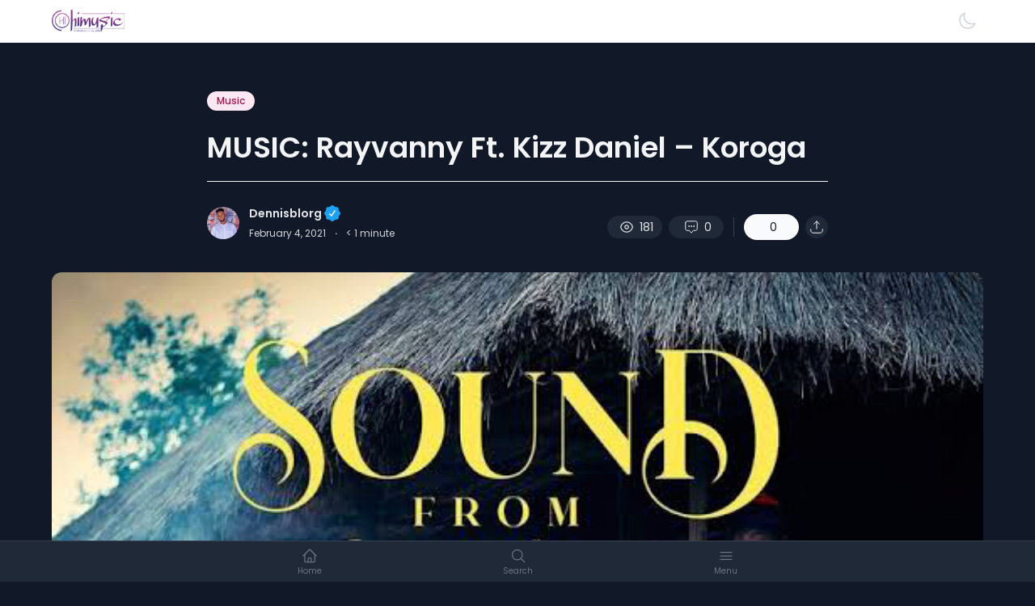

--- FILE ---
content_type: text/html; charset=UTF-8
request_url: https://himusic.com.ng/rayvanny-ft-kizz-daniel-koroga/
body_size: 26459
content:
<!doctype html>
<html lang="en-US">

<head>
	<meta charset="UTF-8">
	<meta name="viewport" content="width=device-width, initial-scale=1, maximum-scale=1">
	<link rel="profile" href="https://gmpg.org/xfn/11">

	            <style>

                .bnav_bottom_nav_wrapper {
                                }
                .bnav_bottom_nav_wrapper {
                                        z-index: !important;
                                    }
                .bnav_bottom_nav_wrapper {
                    -webkit-backdrop-filter: blur(5px);
                    backdrop-filter: blur(5px);
                }

                .bnav_bottom_nav_wrapper ul.bnav_main_menu {
                    justify-content: flex-start                }
                /* main-nav-alignment */

                /* Main nav icon and text visibility */
                /*.bnav_bottom_nav_wrapper ul.bnav_main_menu li .icon_wrapper {*/
                /*    display: none;*/
                /*}*/

                /*.bnav_bottom_nav_wrapper ul.bnav_main_menu li.current_page_item .icon_wrapper.active {*/
                /*    display: flex;*/
                /*}*/

                .bnav_bottom_nav_wrapper ul.bnav_main_menu li .text_wrapper {
                    display: flex;
                }
                
                
                                                .bnav_bottom_nav_wrapper ul.bnav_main_menu li a .icon_wrapper.normal {
                    display: flex;
                }
                .bnav_bottom_nav_wrapper ul.bnav_main_menu li.current-menu-item .icon_wrapper.normal {
                    display: none;
                }

                                                
                /* Main nav text visibility */
                                .bnav_bottom_nav_wrapper ul.bnav_main_menu li a .text_wrapper {
                    display: flex;
                }

                
                
                                
                /* End icon and text visibility css */

                /* Show total number of items */
                .bnav_bottom_nav_wrapper ul.bnav_main_menu li {
                    display: none !important;
                }

                .bnav_bottom_nav_wrapper ul.bnav_main_menu li:nth-child(-n+6) {
                    display: flex !important;
                }

                /* Typography for image */
                .bnav_bottom_nav_wrapper ul.bnav_main_menu li a .bnav_menu_items .img_icon img {
                    width: 24px                }

                            .bnav_main_menu_container .bnav_menu_items .bnav_flex {
                    flex-direction: column;
                }

                            /* Show total number of items */
            .bnav_bottom_nav_wrapper ul.bnav_main_menu li, .bnav_sub_menu_wrapper ul.sub-menu.depth-0 li, .bnav_bottom_nav_wrapper ul.sub-menu.bnav_child_sub_menu li {
                display: none !important;
            }
                .bnav_bottom_nav_wrapper ul.bnav_main_menu li:nth-child(-n+6){
                display: flex !important;
            }
                    </style>
        <style>
            .bnav_bottom_nav_wrapper {
                display: none !important;
            }

            @media only screen and (max-width: 768px) {
                body {
                    padding-bottom: 300px !important;
                }

                .bnav_bottom_nav_wrapper {
                    display: block !important;
                }
            }
        </style>
        <meta name='robots' content='index, follow, max-image-preview:large, max-snippet:-1, max-video-preview:-1' />
	<style>img:is([sizes="auto" i], [sizes^="auto," i]) { contain-intrinsic-size: 3000px 1500px }</style>
	
	<!-- This site is optimized with the Yoast SEO Premium plugin v21.3 (Yoast SEO v26.0) - https://yoast.com/wordpress/plugins/seo/ -->
	<title>[ ] MUSIC: Rayvanny Ft. Kizz Daniel – Koroga | Himusic</title>
	<link rel="canonical" href="https://himusic.com.ng/rayvanny-ft-kizz-daniel-koroga/" />
	<meta property="og:locale" content="en_US" />
	<meta property="og:type" content="article" />
	<meta property="og:title" content="MUSIC: Rayvanny Ft. Kizz Daniel – Koroga" />
	<meta property="og:description" content="WCB Wasafi golden act, Rayvanny joins force with FlyBoi Inc lead act, honcho Kizz Daniel and made magic on the track ‘Koroga‘. The record produced by Trone is the 9th track on Vannyboy’s debut album ‘Sound From Africa‘." />
	<meta property="og:url" content="https://himusic.com.ng/rayvanny-ft-kizz-daniel-koroga/" />
	<meta property="og:site_name" content="Himusic" />
	<meta property="article:publisher" content="http://facebook.com/officialhimusic" />
	<meta property="article:published_time" content="2021-02-04T06:53:57+00:00" />
	<meta property="article:modified_time" content="2021-02-04T06:53:59+00:00" />
	<meta property="og:image" content="https://himusic.com.ng/wp-content/uploads/2021/02/img_4876.png" />
	<meta property="og:image:width" content="554" />
	<meta property="og:image:height" content="554" />
	<meta property="og:image:type" content="image/png" />
	<meta name="author" content="Dennisblorg" />
	<meta name="twitter:card" content="summary_large_image" />
	<meta name="twitter:creator" content="@dennisblorg" />
	<meta name="twitter:site" content="@bighonney" />
	<meta name="twitter:label1" content="Written by" />
	<meta name="twitter:data1" content="Dennisblorg" />
	<script type="application/ld+json" class="yoast-schema-graph">{"@context":"https://schema.org","@graph":[{"@type":"Article","@id":"https://himusic.com.ng/rayvanny-ft-kizz-daniel-koroga/#article","isPartOf":{"@id":"https://himusic.com.ng/rayvanny-ft-kizz-daniel-koroga/"},"author":{"name":"Dennisblorg","@id":"https://himusic.com.ng/#/schema/person/b6af6dbf3a7c378271795450939793ab"},"headline":"MUSIC: Rayvanny Ft. Kizz Daniel – Koroga","datePublished":"2021-02-04T06:53:57+00:00","dateModified":"2021-02-04T06:53:59+00:00","mainEntityOfPage":{"@id":"https://himusic.com.ng/rayvanny-ft-kizz-daniel-koroga/"},"wordCount":51,"commentCount":0,"publisher":{"@id":"https://himusic.com.ng/#organization"},"image":{"@id":"https://himusic.com.ng/rayvanny-ft-kizz-daniel-koroga/#primaryimage"},"thumbnailUrl":"https://himusic.com.ng/wp-content/uploads/2021/02/img_4876.png","keywords":["Kizz Daniel","Koroga","Rayvanny"],"articleSection":["Music"],"inLanguage":"en-US","potentialAction":[{"@type":"CommentAction","name":"Comment","target":["https://himusic.com.ng/rayvanny-ft-kizz-daniel-koroga/#respond"]}]},{"@type":"WebPage","@id":"https://himusic.com.ng/rayvanny-ft-kizz-daniel-koroga/","url":"https://himusic.com.ng/rayvanny-ft-kizz-daniel-koroga/","name":"[ ] MUSIC: Rayvanny Ft. Kizz Daniel – Koroga | Himusic","isPartOf":{"@id":"https://himusic.com.ng/#website"},"primaryImageOfPage":{"@id":"https://himusic.com.ng/rayvanny-ft-kizz-daniel-koroga/#primaryimage"},"image":{"@id":"https://himusic.com.ng/rayvanny-ft-kizz-daniel-koroga/#primaryimage"},"thumbnailUrl":"https://himusic.com.ng/wp-content/uploads/2021/02/img_4876.png","datePublished":"2021-02-04T06:53:57+00:00","dateModified":"2021-02-04T06:53:59+00:00","breadcrumb":{"@id":"https://himusic.com.ng/rayvanny-ft-kizz-daniel-koroga/#breadcrumb"},"inLanguage":"en-US","potentialAction":[{"@type":"ReadAction","target":["https://himusic.com.ng/rayvanny-ft-kizz-daniel-koroga/"]}]},{"@type":"ImageObject","inLanguage":"en-US","@id":"https://himusic.com.ng/rayvanny-ft-kizz-daniel-koroga/#primaryimage","url":"https://himusic.com.ng/wp-content/uploads/2021/02/img_4876.png","contentUrl":"https://himusic.com.ng/wp-content/uploads/2021/02/img_4876.png","width":554,"height":554},{"@type":"BreadcrumbList","@id":"https://himusic.com.ng/rayvanny-ft-kizz-daniel-koroga/#breadcrumb","itemListElement":[{"@type":"ListItem","position":1,"name":"Home","item":"https://himusic.com.ng/"},{"@type":"ListItem","position":2,"name":"Music","item":"https://himusic.com.ng/category/music/"},{"@type":"ListItem","position":3,"name":"MUSIC: Rayvanny Ft. Kizz Daniel – Koroga"}]},{"@type":"WebSite","@id":"https://himusic.com.ng/#website","url":"https://himusic.com.ng/","name":"Himusic","description":"Your Ultimate Source for News, Entertainment, Rumors, Sports, and More!","publisher":{"@id":"https://himusic.com.ng/#organization"},"potentialAction":[{"@type":"SearchAction","target":{"@type":"EntryPoint","urlTemplate":"https://himusic.com.ng/?s={search_term_string}"},"query-input":{"@type":"PropertyValueSpecification","valueRequired":true,"valueName":"search_term_string"}}],"inLanguage":"en-US"},{"@type":"Organization","@id":"https://himusic.com.ng/#organization","name":"HonneyMade","url":"https://himusic.com.ng/","logo":{"@type":"ImageObject","inLanguage":"en-US","@id":"https://himusic.com.ng/#/schema/logo/image/","url":"https://himusic.com.ng/wp-content/uploads/2023/08/honneyMad.jpg","contentUrl":"https://himusic.com.ng/wp-content/uploads/2023/08/honneyMad.jpg","width":887,"height":888,"caption":"HonneyMade"},"image":{"@id":"https://himusic.com.ng/#/schema/logo/image/"},"sameAs":["http://facebook.com/officialhimusic","https://x.com/bighonney","http://instagram.com/officialhimusic"]},{"@type":"Person","@id":"https://himusic.com.ng/#/schema/person/b6af6dbf3a7c378271795450939793ab","name":"Dennisblorg","image":{"@type":"ImageObject","inLanguage":"en-US","@id":"https://himusic.com.ng/#/schema/person/image/","url":"//www.gravatar.com/avatar/f24e8722c35620dccb8463875030a3b7?s=96&#038;r=g","contentUrl":"//www.gravatar.com/avatar/f24e8722c35620dccb8463875030a3b7?s=96&#038;r=g","caption":"Dennisblorg"},"description":"A professional Brand influencer, a public figure, a web developer, a blogger,","sameAs":["http://himusic.com.ng","https://instagram.com/dennisblorg","https://x.com/dennisblorg","Bello Ridwan Oladeji"],"url":"https://himusic.com.ng/author/dennis247/"}]}</script>
	<!-- / Yoast SEO Premium plugin. -->


<link rel='dns-prefetch' href='//www.googletagmanager.com' />
<link rel='dns-prefetch' href='//use.fontawesome.com' />
<link rel='dns-prefetch' href='//maxst.icons8.com' />
<link rel='dns-prefetch' href='//fonts.googleapis.com' />
<link rel='dns-prefetch' href='//pagead2.googlesyndication.com' />
<link rel='preconnect' href='https://fonts.gstatic.com' crossorigin />
<link rel='stylesheet' id='sgr-css' href='https://himusic.com.ng/wp-content/plugins/simple-google-recaptcha/sgr.css?ver=1666888405' media='all' />
<link rel='stylesheet' id='dashicons-css' href='https://himusic.com.ng/wp-includes/css/dashicons.min.css?ver=6.8.3' media='all' />
<link rel='stylesheet' id='bp-verified-member-css' href='https://himusic.com.ng/wp-content/plugins/bp-verified-member/assets/css/style.css?ver=1.2.8' media='all' />
<style id='bp-verified-member-inline-css'>

			:root {
				--bp-verified-members-verified-badge-shape: url('https://himusic.com.ng/wp-content/plugins/bp-verified-member/assets/images/mask-wavy.svg');
				--bp-verified-members-unverified-badge-shape: url('https://himusic.com.ng/wp-content/plugins/bp-verified-member/assets/images/mask-wavy.svg');
			}
		
			.bp-verified-badge,
			.bp-verified-member .member-name-item > a:after,
			.bp-verified-member .item-title > a:after,
			.bp-verified-member > .author > a:after,
			.bp-verified-member .member-name > a:after {
				background-color: #1DA1F2 !important;
			}
			
			.bp-unverified-badge,
			.bp-unverified-member .member-name-item > a:after,
			.bp-unverified-member .item-title > a:after,
			.bp-unverified-member > .author > a:after,
			.bp-unverified-member .member-name > a:after {
				background-color: #DD9933 !important;
			}
		
</style>
<link rel='stylesheet' id='wp-block-library-css' href='https://himusic.com.ng/wp-includes/css/dist/block-library/style.min.css?ver=6.8.3' media='all' />
<style id='wp-block-library-theme-inline-css'>
.wp-block-audio :where(figcaption){color:#555;font-size:13px;text-align:center}.is-dark-theme .wp-block-audio :where(figcaption){color:#ffffffa6}.wp-block-audio{margin:0 0 1em}.wp-block-code{border:1px solid #ccc;border-radius:4px;font-family:Menlo,Consolas,monaco,monospace;padding:.8em 1em}.wp-block-embed :where(figcaption){color:#555;font-size:13px;text-align:center}.is-dark-theme .wp-block-embed :where(figcaption){color:#ffffffa6}.wp-block-embed{margin:0 0 1em}.blocks-gallery-caption{color:#555;font-size:13px;text-align:center}.is-dark-theme .blocks-gallery-caption{color:#ffffffa6}:root :where(.wp-block-image figcaption){color:#555;font-size:13px;text-align:center}.is-dark-theme :root :where(.wp-block-image figcaption){color:#ffffffa6}.wp-block-image{margin:0 0 1em}.wp-block-pullquote{border-bottom:4px solid;border-top:4px solid;color:currentColor;margin-bottom:1.75em}.wp-block-pullquote cite,.wp-block-pullquote footer,.wp-block-pullquote__citation{color:currentColor;font-size:.8125em;font-style:normal;text-transform:uppercase}.wp-block-quote{border-left:.25em solid;margin:0 0 1.75em;padding-left:1em}.wp-block-quote cite,.wp-block-quote footer{color:currentColor;font-size:.8125em;font-style:normal;position:relative}.wp-block-quote:where(.has-text-align-right){border-left:none;border-right:.25em solid;padding-left:0;padding-right:1em}.wp-block-quote:where(.has-text-align-center){border:none;padding-left:0}.wp-block-quote.is-large,.wp-block-quote.is-style-large,.wp-block-quote:where(.is-style-plain){border:none}.wp-block-search .wp-block-search__label{font-weight:700}.wp-block-search__button{border:1px solid #ccc;padding:.375em .625em}:where(.wp-block-group.has-background){padding:1.25em 2.375em}.wp-block-separator.has-css-opacity{opacity:.4}.wp-block-separator{border:none;border-bottom:2px solid;margin-left:auto;margin-right:auto}.wp-block-separator.has-alpha-channel-opacity{opacity:1}.wp-block-separator:not(.is-style-wide):not(.is-style-dots){width:100px}.wp-block-separator.has-background:not(.is-style-dots){border-bottom:none;height:1px}.wp-block-separator.has-background:not(.is-style-wide):not(.is-style-dots){height:2px}.wp-block-table{margin:0 0 1em}.wp-block-table td,.wp-block-table th{word-break:normal}.wp-block-table :where(figcaption){color:#555;font-size:13px;text-align:center}.is-dark-theme .wp-block-table :where(figcaption){color:#ffffffa6}.wp-block-video :where(figcaption){color:#555;font-size:13px;text-align:center}.is-dark-theme .wp-block-video :where(figcaption){color:#ffffffa6}.wp-block-video{margin:0 0 1em}:root :where(.wp-block-template-part.has-background){margin-bottom:0;margin-top:0;padding:1.25em 2.375em}
</style>
<style id='classic-theme-styles-inline-css'>
/*! This file is auto-generated */
.wp-block-button__link{color:#fff;background-color:#32373c;border-radius:9999px;box-shadow:none;text-decoration:none;padding:calc(.667em + 2px) calc(1.333em + 2px);font-size:1.125em}.wp-block-file__button{background:#32373c;color:#fff;text-decoration:none}
</style>
<style id='bp-login-form-style-inline-css'>
.widget_bp_core_login_widget .bp-login-widget-user-avatar{float:left}.widget_bp_core_login_widget .bp-login-widget-user-links{margin-left:70px}#bp-login-widget-form label{display:block;font-weight:600;margin:15px 0 5px;width:auto}#bp-login-widget-form input[type=password],#bp-login-widget-form input[type=text]{background-color:#fafafa;border:1px solid #d6d6d6;border-radius:0;font:inherit;font-size:100%;padding:.5em;width:100%}#bp-login-widget-form .bp-login-widget-register-link,#bp-login-widget-form .login-submit{display:inline;width:-moz-fit-content;width:fit-content}#bp-login-widget-form .bp-login-widget-register-link{margin-left:1em}#bp-login-widget-form .bp-login-widget-register-link a{filter:invert(1)}#bp-login-widget-form .bp-login-widget-pwd-link{font-size:80%}

</style>
<style id='bp-primary-nav-style-inline-css'>
.buddypress_object_nav .bp-navs{background:#0000;clear:both;overflow:hidden}.buddypress_object_nav .bp-navs ul{margin:0;padding:0}.buddypress_object_nav .bp-navs ul li{list-style:none;margin:0}.buddypress_object_nav .bp-navs ul li a,.buddypress_object_nav .bp-navs ul li span{border:0;display:block;padding:5px 10px;text-decoration:none}.buddypress_object_nav .bp-navs ul li .count{background:#eaeaea;border:1px solid #ccc;border-radius:50%;color:#555;display:inline-block;font-size:12px;margin-left:2px;padding:3px 6px;text-align:center;vertical-align:middle}.buddypress_object_nav .bp-navs ul li a .count:empty{display:none}.buddypress_object_nav .bp-navs ul li.last select{max-width:185px}.buddypress_object_nav .bp-navs ul li.current a,.buddypress_object_nav .bp-navs ul li.selected a{color:#333;opacity:1}.buddypress_object_nav .bp-navs ul li.current a .count,.buddypress_object_nav .bp-navs ul li.selected a .count{background-color:#fff}.buddypress_object_nav .bp-navs ul li.dynamic a .count,.buddypress_object_nav .bp-navs ul li.dynamic.current a .count,.buddypress_object_nav .bp-navs ul li.dynamic.selected a .count{background-color:#5087e5;border:0;color:#fafafa}.buddypress_object_nav .bp-navs ul li.dynamic a:hover .count{background-color:#5087e5;border:0;color:#fff}.buddypress_object_nav .main-navs.dir-navs{margin-bottom:20px}.buddypress_object_nav .bp-navs.group-create-links ul li.current a{text-align:center}.buddypress_object_nav .bp-navs.group-create-links ul li:not(.current),.buddypress_object_nav .bp-navs.group-create-links ul li:not(.current) a{color:#767676}.buddypress_object_nav .bp-navs.group-create-links ul li:not(.current) a:focus,.buddypress_object_nav .bp-navs.group-create-links ul li:not(.current) a:hover{background:none;color:#555}.buddypress_object_nav .bp-navs.group-create-links ul li:not(.current) a[disabled]:focus,.buddypress_object_nav .bp-navs.group-create-links ul li:not(.current) a[disabled]:hover{color:#767676}

</style>
<style id='bp-member-style-inline-css'>
[data-type="bp/member"] input.components-placeholder__input{border:1px solid #757575;border-radius:2px;flex:1 1 auto;padding:6px 8px}.bp-block-member{position:relative}.bp-block-member .member-content{display:flex}.bp-block-member .user-nicename{display:block}.bp-block-member .user-nicename a{border:none;color:currentColor;text-decoration:none}.bp-block-member .bp-profile-button{width:100%}.bp-block-member .bp-profile-button a.button{bottom:10px;display:inline-block;margin:18px 0 0;position:absolute;right:0}.bp-block-member.has-cover .item-header-avatar,.bp-block-member.has-cover .member-content,.bp-block-member.has-cover .member-description{z-index:2}.bp-block-member.has-cover .member-content,.bp-block-member.has-cover .member-description{padding-top:75px}.bp-block-member.has-cover .bp-member-cover-image{background-color:#c5c5c5;background-position:top;background-repeat:no-repeat;background-size:cover;border:0;display:block;height:150px;left:0;margin:0;padding:0;position:absolute;top:0;width:100%;z-index:1}.bp-block-member img.avatar{height:auto;width:auto}.bp-block-member.avatar-none .item-header-avatar{display:none}.bp-block-member.avatar-none.has-cover{min-height:200px}.bp-block-member.avatar-full{min-height:150px}.bp-block-member.avatar-full .item-header-avatar{width:180px}.bp-block-member.avatar-thumb .member-content{align-items:center;min-height:50px}.bp-block-member.avatar-thumb .item-header-avatar{width:70px}.bp-block-member.avatar-full.has-cover{min-height:300px}.bp-block-member.avatar-full.has-cover .item-header-avatar{width:200px}.bp-block-member.avatar-full.has-cover img.avatar{background:#fffc;border:2px solid #fff;margin-left:20px}.bp-block-member.avatar-thumb.has-cover .item-header-avatar{padding-top:75px}.entry .entry-content .bp-block-member .user-nicename a{border:none;color:currentColor;text-decoration:none}

</style>
<style id='bp-members-style-inline-css'>
[data-type="bp/members"] .components-placeholder.is-appender{min-height:0}[data-type="bp/members"] .components-placeholder.is-appender .components-placeholder__label:empty{display:none}[data-type="bp/members"] .components-placeholder input.components-placeholder__input{border:1px solid #757575;border-radius:2px;flex:1 1 auto;padding:6px 8px}[data-type="bp/members"].avatar-none .member-description{width:calc(100% - 44px)}[data-type="bp/members"].avatar-full .member-description{width:calc(100% - 224px)}[data-type="bp/members"].avatar-thumb .member-description{width:calc(100% - 114px)}[data-type="bp/members"] .member-content{position:relative}[data-type="bp/members"] .member-content .is-right{position:absolute;right:2px;top:2px}[data-type="bp/members"] .columns-2 .member-content .member-description,[data-type="bp/members"] .columns-3 .member-content .member-description,[data-type="bp/members"] .columns-4 .member-content .member-description{padding-left:44px;width:calc(100% - 44px)}[data-type="bp/members"] .columns-3 .is-right{right:-10px}[data-type="bp/members"] .columns-4 .is-right{right:-50px}.bp-block-members.is-grid{display:flex;flex-wrap:wrap;padding:0}.bp-block-members.is-grid .member-content{margin:0 1.25em 1.25em 0;width:100%}@media(min-width:600px){.bp-block-members.columns-2 .member-content{width:calc(50% - .625em)}.bp-block-members.columns-2 .member-content:nth-child(2n){margin-right:0}.bp-block-members.columns-3 .member-content{width:calc(33.33333% - .83333em)}.bp-block-members.columns-3 .member-content:nth-child(3n){margin-right:0}.bp-block-members.columns-4 .member-content{width:calc(25% - .9375em)}.bp-block-members.columns-4 .member-content:nth-child(4n){margin-right:0}}.bp-block-members .member-content{display:flex;flex-direction:column;padding-bottom:1em;text-align:center}.bp-block-members .member-content .item-header-avatar,.bp-block-members .member-content .member-description{width:100%}.bp-block-members .member-content .item-header-avatar{margin:0 auto}.bp-block-members .member-content .item-header-avatar img.avatar{display:inline-block}@media(min-width:600px){.bp-block-members .member-content{flex-direction:row;text-align:left}.bp-block-members .member-content .item-header-avatar,.bp-block-members .member-content .member-description{width:auto}.bp-block-members .member-content .item-header-avatar{margin:0}}.bp-block-members .member-content .user-nicename{display:block}.bp-block-members .member-content .user-nicename a{border:none;color:currentColor;text-decoration:none}.bp-block-members .member-content time{color:#767676;display:block;font-size:80%}.bp-block-members.avatar-none .item-header-avatar{display:none}.bp-block-members.avatar-full{min-height:190px}.bp-block-members.avatar-full .item-header-avatar{width:180px}.bp-block-members.avatar-thumb .member-content{min-height:80px}.bp-block-members.avatar-thumb .item-header-avatar{width:70px}.bp-block-members.columns-2 .member-content,.bp-block-members.columns-3 .member-content,.bp-block-members.columns-4 .member-content{display:block;text-align:center}.bp-block-members.columns-2 .member-content .item-header-avatar,.bp-block-members.columns-3 .member-content .item-header-avatar,.bp-block-members.columns-4 .member-content .item-header-avatar{margin:0 auto}.bp-block-members img.avatar{height:auto;max-width:-moz-fit-content;max-width:fit-content;width:auto}.bp-block-members .member-content.has-activity{align-items:center}.bp-block-members .member-content.has-activity .item-header-avatar{padding-right:1em}.bp-block-members .member-content.has-activity .wp-block-quote{margin-bottom:0;text-align:left}.bp-block-members .member-content.has-activity .wp-block-quote cite a,.entry .entry-content .bp-block-members .user-nicename a{border:none;color:currentColor;text-decoration:none}

</style>
<style id='bp-dynamic-members-style-inline-css'>
.bp-dynamic-block-container .item-options{font-size:.5em;margin:0 0 1em;padding:1em 0}.bp-dynamic-block-container .item-options a.selected{font-weight:600}.bp-dynamic-block-container ul.item-list{list-style:none;margin:1em 0;padding-left:0}.bp-dynamic-block-container ul.item-list li{margin-bottom:1em}.bp-dynamic-block-container ul.item-list li:after,.bp-dynamic-block-container ul.item-list li:before{content:" ";display:table}.bp-dynamic-block-container ul.item-list li:after{clear:both}.bp-dynamic-block-container ul.item-list li .item-avatar{float:left;width:60px}.bp-dynamic-block-container ul.item-list li .item{margin-left:70px}

</style>
<style id='bp-online-members-style-inline-css'>
.widget_bp_core_whos_online_widget .avatar-block,[data-type="bp/online-members"] .avatar-block{display:flex;flex-flow:row wrap}.widget_bp_core_whos_online_widget .avatar-block img,[data-type="bp/online-members"] .avatar-block img{margin:.5em}

</style>
<style id='bp-active-members-style-inline-css'>
.widget_bp_core_recently_active_widget .avatar-block,[data-type="bp/active-members"] .avatar-block{display:flex;flex-flow:row wrap}.widget_bp_core_recently_active_widget .avatar-block img,[data-type="bp/active-members"] .avatar-block img{margin:.5em}

</style>
<style id='outermost-icon-block-style-inline-css'>
.wp-block-outermost-icon-block{display:flex;line-height:0}.wp-block-outermost-icon-block.has-border-color{border:none}.wp-block-outermost-icon-block .has-icon-color svg,.wp-block-outermost-icon-block.has-icon-color svg{color:currentColor}.wp-block-outermost-icon-block .has-icon-color:not(.has-no-icon-fill-color) svg,.wp-block-outermost-icon-block.has-icon-color:not(.has-no-icon-fill-color) svg{fill:currentColor}.wp-block-outermost-icon-block .icon-container{box-sizing:border-box}.wp-block-outermost-icon-block a,.wp-block-outermost-icon-block svg{height:100%;transition:transform .1s ease-in-out;width:100%}.wp-block-outermost-icon-block a:hover{transform:scale(1.1)}.wp-block-outermost-icon-block svg{transform:rotate(var(--outermost--icon-block--transform-rotate,0deg)) scaleX(var(--outermost--icon-block--transform-scale-x,1)) scaleY(var(--outermost--icon-block--transform-scale-y,1))}.wp-block-outermost-icon-block .rotate-90,.wp-block-outermost-icon-block.rotate-90{--outermost--icon-block--transform-rotate:90deg}.wp-block-outermost-icon-block .rotate-180,.wp-block-outermost-icon-block.rotate-180{--outermost--icon-block--transform-rotate:180deg}.wp-block-outermost-icon-block .rotate-270,.wp-block-outermost-icon-block.rotate-270{--outermost--icon-block--transform-rotate:270deg}.wp-block-outermost-icon-block .flip-horizontal,.wp-block-outermost-icon-block.flip-horizontal{--outermost--icon-block--transform-scale-x:-1}.wp-block-outermost-icon-block .flip-vertical,.wp-block-outermost-icon-block.flip-vertical{--outermost--icon-block--transform-scale-y:-1}.wp-block-outermost-icon-block .flip-vertical.flip-horizontal,.wp-block-outermost-icon-block.flip-vertical.flip-horizontal{--outermost--icon-block--transform-scale-x:-1;--outermost--icon-block--transform-scale-y:-1}

</style>
<style id='cloudcatch-light-modal-block-style-inline-css'>
.wp-block-cloudcatch-light-modal-block{background-color:var(--wp--preset--color--white);box-shadow:1px 1px 12px rgba(0,0,0,.1);box-sizing:border-box;display:flex;flex-direction:column;max-height:calc(100svh - 64px);max-width:600px;overflow:hidden;overflow-wrap:break-word;padding:var(--wp--style--modal--padding,32px);position:relative;width:calc(100% - var(--wp--style--root--padding-left, 32px) - var(--wp--style--root--padding-right, 32px))}.admin-bar .wp-block-cloudcatch-light-modal-block{max-height:calc(100svh - 96px);transform:translateY(16px)}@media(max-width:782px){.admin-bar .wp-block-cloudcatch-light-modal-block{max-height:calc(100svh - 110px);transform:translateY(23px)}}.wp-block-cloudcatch-light-modal-block__wrapper{background-color:rgba(0,0,0,.1);display:none}.wp-block-cloudcatch-light-modal-block__wrapper.is-open{align-items:center;display:inline-flex;height:100%;justify-content:center;left:0;margin:0;max-width:none!important;position:fixed;top:0;width:100%;z-index:10000}.wp-block-cloudcatch-light-modal-block__content{height:inherit;overflow:auto;overscroll-behavior:contain}.wp-block-cloudcatch-light-modal-block__close{-webkit-appearance:none;-moz-appearance:none;appearance:none;background-color:hsla(0,0%,100%,.125);border:none;border-radius:50%;box-shadow:none;cursor:pointer;line-height:0;margin:0;padding:.75rem;position:absolute;right:8px;top:8px;transition:background-color .2s ease-in-out;z-index:10001}.wp-block-cloudcatch-light-modal-block__close:focus,.wp-block-cloudcatch-light-modal-block__close:hover{background-color:hsla(0,0%,100%,.2)}

</style>
<link rel='stylesheet' id='ncmaz-core-block-become-author-style-css' href='https://himusic.com.ng/wp-content/plugins/ncmaz-core/build/block-become-author/style-index.css?ver=0.1.0' media='all' />
<style id='ncmaz-core-block-videos-style-inline-css'>


</style>
<style id='ncmaz-core-block-newsletter-style-inline-css'>


</style>
<style id='ncmaz-core-block-magazine-style-inline-css'>


</style>
<style id='ncmaz-core-block-posts-grid-style-inline-css'>


</style>
<style id='ncmaz-core-block-posts-slider-style-inline-css'>


</style>
<style id='ncmaz-core-block-terms-grid-style-inline-css'>


</style>
<style id='ncmaz-core-block-terms-slider-style-inline-css'>


</style>
<style id='ncmaz-core-block-users-grid-style-inline-css'>


</style>
<style id='ncmaz-core-block-users-slider-style-inline-css'>


</style>
<style id='ncmaz-core-block-widget-posts-style-inline-css'>


</style>
<style id='ncmaz-core-block-widget-terms-style-inline-css'>


</style>
<style id='ncmaz-core-block-widget-users-style-inline-css'>


</style>
<style id='ncmazfse-block-common-css-block-style-inline-css'>
/*!********************************************************************************************************************************************************************************************************************************************************!*\
  !*** css ./node_modules/css-loader/dist/cjs.js??ruleSet[1].rules[4].use[1]!./node_modules/postcss-loader/dist/cjs.js??ruleSet[1].rules[4].use[2]!./node_modules/sass-loader/dist/cjs.js??ruleSet[1].rules[4].use[3]!./src/common-css-block/style.scss ***!
  \********************************************************************************************************************************************************************************************************************************************************/


</style>
<style id='ncmfse-fe-editor-block-style-inline-css'>
/*!*******************************************************************************************************************************************************************************************************************************************************!*\
  !*** css ./node_modules/css-loader/dist/cjs.js??ruleSet[1].rules[4].use[1]!./node_modules/postcss-loader/dist/cjs.js??ruleSet[1].rules[4].use[2]!./node_modules/sass-loader/dist/cjs.js??ruleSet[1].rules[4].use[3]!./src/fe-editor-block/style.scss ***!
  \*******************************************************************************************************************************************************************************************************************************************************/


</style>
<link rel='stylesheet' id='outermost-social-sharing-style-css' href='https://himusic.com.ng/wp-content/plugins/social-sharing-block/build/social-sharing/style-index.css?ver=6.8.3' media='all' />
<style id='global-styles-inline-css'>
:root{--wp--preset--aspect-ratio--square: 1;--wp--preset--aspect-ratio--4-3: 4/3;--wp--preset--aspect-ratio--3-4: 3/4;--wp--preset--aspect-ratio--3-2: 3/2;--wp--preset--aspect-ratio--2-3: 2/3;--wp--preset--aspect-ratio--16-9: 16/9;--wp--preset--aspect-ratio--9-16: 9/16;--wp--preset--color--black: #000000;--wp--preset--color--cyan-bluish-gray: #abb8c3;--wp--preset--color--white: #ffffff;--wp--preset--color--pale-pink: #f78da7;--wp--preset--color--vivid-red: #cf2e2e;--wp--preset--color--luminous-vivid-orange: #ff6900;--wp--preset--color--luminous-vivid-amber: #fcb900;--wp--preset--color--light-green-cyan: #7bdcb5;--wp--preset--color--vivid-green-cyan: #00d084;--wp--preset--color--pale-cyan-blue: #8ed1fc;--wp--preset--color--vivid-cyan-blue: #0693e3;--wp--preset--color--vivid-purple: #9b51e0;--wp--preset--gradient--vivid-cyan-blue-to-vivid-purple: linear-gradient(135deg,rgba(6,147,227,1) 0%,rgb(155,81,224) 100%);--wp--preset--gradient--light-green-cyan-to-vivid-green-cyan: linear-gradient(135deg,rgb(122,220,180) 0%,rgb(0,208,130) 100%);--wp--preset--gradient--luminous-vivid-amber-to-luminous-vivid-orange: linear-gradient(135deg,rgba(252,185,0,1) 0%,rgba(255,105,0,1) 100%);--wp--preset--gradient--luminous-vivid-orange-to-vivid-red: linear-gradient(135deg,rgba(255,105,0,1) 0%,rgb(207,46,46) 100%);--wp--preset--gradient--very-light-gray-to-cyan-bluish-gray: linear-gradient(135deg,rgb(238,238,238) 0%,rgb(169,184,195) 100%);--wp--preset--gradient--cool-to-warm-spectrum: linear-gradient(135deg,rgb(74,234,220) 0%,rgb(151,120,209) 20%,rgb(207,42,186) 40%,rgb(238,44,130) 60%,rgb(251,105,98) 80%,rgb(254,248,76) 100%);--wp--preset--gradient--blush-light-purple: linear-gradient(135deg,rgb(255,206,236) 0%,rgb(152,150,240) 100%);--wp--preset--gradient--blush-bordeaux: linear-gradient(135deg,rgb(254,205,165) 0%,rgb(254,45,45) 50%,rgb(107,0,62) 100%);--wp--preset--gradient--luminous-dusk: linear-gradient(135deg,rgb(255,203,112) 0%,rgb(199,81,192) 50%,rgb(65,88,208) 100%);--wp--preset--gradient--pale-ocean: linear-gradient(135deg,rgb(255,245,203) 0%,rgb(182,227,212) 50%,rgb(51,167,181) 100%);--wp--preset--gradient--electric-grass: linear-gradient(135deg,rgb(202,248,128) 0%,rgb(113,206,126) 100%);--wp--preset--gradient--midnight: linear-gradient(135deg,rgb(2,3,129) 0%,rgb(40,116,252) 100%);--wp--preset--font-size--small: 13px;--wp--preset--font-size--medium: 20px;--wp--preset--font-size--large: 36px;--wp--preset--font-size--x-large: 42px;--wp--preset--spacing--20: 0.44rem;--wp--preset--spacing--30: 0.67rem;--wp--preset--spacing--40: 1rem;--wp--preset--spacing--50: 1.5rem;--wp--preset--spacing--60: 2.25rem;--wp--preset--spacing--70: 3.38rem;--wp--preset--spacing--80: 5.06rem;--wp--preset--shadow--natural: 6px 6px 9px rgba(0, 0, 0, 0.2);--wp--preset--shadow--deep: 12px 12px 50px rgba(0, 0, 0, 0.4);--wp--preset--shadow--sharp: 6px 6px 0px rgba(0, 0, 0, 0.2);--wp--preset--shadow--outlined: 6px 6px 0px -3px rgba(255, 255, 255, 1), 6px 6px rgba(0, 0, 0, 1);--wp--preset--shadow--crisp: 6px 6px 0px rgba(0, 0, 0, 1);}:where(.is-layout-flex){gap: 0.5em;}:where(.is-layout-grid){gap: 0.5em;}body .is-layout-flex{display: flex;}.is-layout-flex{flex-wrap: wrap;align-items: center;}.is-layout-flex > :is(*, div){margin: 0;}body .is-layout-grid{display: grid;}.is-layout-grid > :is(*, div){margin: 0;}:where(.wp-block-columns.is-layout-flex){gap: 2em;}:where(.wp-block-columns.is-layout-grid){gap: 2em;}:where(.wp-block-post-template.is-layout-flex){gap: 1.25em;}:where(.wp-block-post-template.is-layout-grid){gap: 1.25em;}.has-black-color{color: var(--wp--preset--color--black) !important;}.has-cyan-bluish-gray-color{color: var(--wp--preset--color--cyan-bluish-gray) !important;}.has-white-color{color: var(--wp--preset--color--white) !important;}.has-pale-pink-color{color: var(--wp--preset--color--pale-pink) !important;}.has-vivid-red-color{color: var(--wp--preset--color--vivid-red) !important;}.has-luminous-vivid-orange-color{color: var(--wp--preset--color--luminous-vivid-orange) !important;}.has-luminous-vivid-amber-color{color: var(--wp--preset--color--luminous-vivid-amber) !important;}.has-light-green-cyan-color{color: var(--wp--preset--color--light-green-cyan) !important;}.has-vivid-green-cyan-color{color: var(--wp--preset--color--vivid-green-cyan) !important;}.has-pale-cyan-blue-color{color: var(--wp--preset--color--pale-cyan-blue) !important;}.has-vivid-cyan-blue-color{color: var(--wp--preset--color--vivid-cyan-blue) !important;}.has-vivid-purple-color{color: var(--wp--preset--color--vivid-purple) !important;}.has-black-background-color{background-color: var(--wp--preset--color--black) !important;}.has-cyan-bluish-gray-background-color{background-color: var(--wp--preset--color--cyan-bluish-gray) !important;}.has-white-background-color{background-color: var(--wp--preset--color--white) !important;}.has-pale-pink-background-color{background-color: var(--wp--preset--color--pale-pink) !important;}.has-vivid-red-background-color{background-color: var(--wp--preset--color--vivid-red) !important;}.has-luminous-vivid-orange-background-color{background-color: var(--wp--preset--color--luminous-vivid-orange) !important;}.has-luminous-vivid-amber-background-color{background-color: var(--wp--preset--color--luminous-vivid-amber) !important;}.has-light-green-cyan-background-color{background-color: var(--wp--preset--color--light-green-cyan) !important;}.has-vivid-green-cyan-background-color{background-color: var(--wp--preset--color--vivid-green-cyan) !important;}.has-pale-cyan-blue-background-color{background-color: var(--wp--preset--color--pale-cyan-blue) !important;}.has-vivid-cyan-blue-background-color{background-color: var(--wp--preset--color--vivid-cyan-blue) !important;}.has-vivid-purple-background-color{background-color: var(--wp--preset--color--vivid-purple) !important;}.has-black-border-color{border-color: var(--wp--preset--color--black) !important;}.has-cyan-bluish-gray-border-color{border-color: var(--wp--preset--color--cyan-bluish-gray) !important;}.has-white-border-color{border-color: var(--wp--preset--color--white) !important;}.has-pale-pink-border-color{border-color: var(--wp--preset--color--pale-pink) !important;}.has-vivid-red-border-color{border-color: var(--wp--preset--color--vivid-red) !important;}.has-luminous-vivid-orange-border-color{border-color: var(--wp--preset--color--luminous-vivid-orange) !important;}.has-luminous-vivid-amber-border-color{border-color: var(--wp--preset--color--luminous-vivid-amber) !important;}.has-light-green-cyan-border-color{border-color: var(--wp--preset--color--light-green-cyan) !important;}.has-vivid-green-cyan-border-color{border-color: var(--wp--preset--color--vivid-green-cyan) !important;}.has-pale-cyan-blue-border-color{border-color: var(--wp--preset--color--pale-cyan-blue) !important;}.has-vivid-cyan-blue-border-color{border-color: var(--wp--preset--color--vivid-cyan-blue) !important;}.has-vivid-purple-border-color{border-color: var(--wp--preset--color--vivid-purple) !important;}.has-vivid-cyan-blue-to-vivid-purple-gradient-background{background: var(--wp--preset--gradient--vivid-cyan-blue-to-vivid-purple) !important;}.has-light-green-cyan-to-vivid-green-cyan-gradient-background{background: var(--wp--preset--gradient--light-green-cyan-to-vivid-green-cyan) !important;}.has-luminous-vivid-amber-to-luminous-vivid-orange-gradient-background{background: var(--wp--preset--gradient--luminous-vivid-amber-to-luminous-vivid-orange) !important;}.has-luminous-vivid-orange-to-vivid-red-gradient-background{background: var(--wp--preset--gradient--luminous-vivid-orange-to-vivid-red) !important;}.has-very-light-gray-to-cyan-bluish-gray-gradient-background{background: var(--wp--preset--gradient--very-light-gray-to-cyan-bluish-gray) !important;}.has-cool-to-warm-spectrum-gradient-background{background: var(--wp--preset--gradient--cool-to-warm-spectrum) !important;}.has-blush-light-purple-gradient-background{background: var(--wp--preset--gradient--blush-light-purple) !important;}.has-blush-bordeaux-gradient-background{background: var(--wp--preset--gradient--blush-bordeaux) !important;}.has-luminous-dusk-gradient-background{background: var(--wp--preset--gradient--luminous-dusk) !important;}.has-pale-ocean-gradient-background{background: var(--wp--preset--gradient--pale-ocean) !important;}.has-electric-grass-gradient-background{background: var(--wp--preset--gradient--electric-grass) !important;}.has-midnight-gradient-background{background: var(--wp--preset--gradient--midnight) !important;}.has-small-font-size{font-size: var(--wp--preset--font-size--small) !important;}.has-medium-font-size{font-size: var(--wp--preset--font-size--medium) !important;}.has-large-font-size{font-size: var(--wp--preset--font-size--large) !important;}.has-x-large-font-size{font-size: var(--wp--preset--font-size--x-large) !important;}
:where(.wp-block-post-template.is-layout-flex){gap: 1.25em;}:where(.wp-block-post-template.is-layout-grid){gap: 1.25em;}
:where(.wp-block-columns.is-layout-flex){gap: 2em;}:where(.wp-block-columns.is-layout-grid){gap: 2em;}
:root :where(.wp-block-pullquote){font-size: 1.5em;line-height: 1.6;}
</style>
<link rel='stylesheet' id='contact-form-7-css' href='https://himusic.com.ng/wp-content/plugins/contact-form-7/includes/css/styles.css?ver=6.1.3' media='all' />
<link rel='stylesheet' id='email-subscribers-css' href='https://himusic.com.ng/wp-content/plugins/email-subscribers/lite/public/css/email-subscribers-public.css?ver=5.9.11' media='all' />
<link rel='stylesheet' id='ncmaz-fse-core-common-css-block-css' href='https://himusic.com.ng/wp-content/plugins/ncmaz-fse-core/build/common-css-block/style-index.css?ver=2.0.0' media='all' />
<style id='woocommerce-inline-inline-css'>
.woocommerce form .form-row .required { visibility: visible; }
</style>
<link rel='stylesheet' id='fa5-css' href='https://use.fontawesome.com/releases/v5.13.0/css/all.css?ver=5.13.0' media='all' />
<link rel='stylesheet' id='fa5-v4-shims-css' href='https://use.fontawesome.com/releases/v5.13.0/css/v4-shims.css?ver=5.13.0' media='all' />
<link rel='stylesheet' id='wp-bnav-css' href='https://himusic.com.ng/wp-content/plugins/mobile-bottom-menu-for-wp/public/css/wp-bnav-public.css?ver=1.4.4' media='all' />
<link rel='stylesheet' id='brands-styles-css' href='https://himusic.com.ng/wp-content/plugins/woocommerce/assets/css/brands.css?ver=10.3.7' media='all' />
<link rel='stylesheet' id='ncmaz-style-css' href='https://himusic.com.ng/wp-content/themes/HonneyMade/style.css?ver=6.8.3' media='all' />
<link rel='stylesheet' id='ncmaz-child-style-css' href='https://himusic.com.ng/wp-content/themes/HonneyMade/style.css?ver=6.8.3' media='all' />
<link rel='preload' as='style' onload='this.rel="stylesheet"' id='Line_Awesome-css' href='https://maxst.icons8.com/vue-static/landings/line-awesome/line-awesome/1.3.0/css/line-awesome.min.css?ver=6.8.3' media='all' />
<link rel="preload" as="style" href="https://fonts.googleapis.com/css?family=Poppins:100,200,300,400,500,600,700,800,900,100italic,200italic,300italic,400italic,500italic,600italic,700italic,800italic,900italic&#038;display=swap&#038;ver=1706702148" /><link rel="stylesheet" href="https://fonts.googleapis.com/css?family=Poppins:100,200,300,400,500,600,700,800,900,100italic,200italic,300italic,400italic,500italic,600italic,700italic,800italic,900italic&#038;display=swap&#038;ver=1706702148" media="print" onload="this.media='all'"><noscript><link rel="stylesheet" href="https://fonts.googleapis.com/css?family=Poppins:100,200,300,400,500,600,700,800,900,100italic,200italic,300italic,400italic,500italic,600italic,700italic,800italic,900italic&#038;display=swap&#038;ver=1706702148" /></noscript><link rel='stylesheet' id='ncmazFe-main-css' href='https://himusic.com.ng/wp-content/plugins/ncmaz-frontend/dist/assets/main-c03c3cc7.css?ver=4.4.1' media='all' />
<link rel='stylesheet' id='ncmazFe-Woocommerce-css' href='https://himusic.com.ng/wp-content/plugins/ncmaz-frontend/dist/assets/LazyCssWoocommerce-81167252.css?ver=4.4.1' media='all' />
<style id='block-visibility-screen-size-styles-inline-css'>
/* Large screens (desktops, 992px and up) */
@media ( min-width: 992px ) {
	.block-visibility-hide-large-screen {
		display: none !important;
	}
}

/* Medium screens (tablets, between 768px and 992px) */
@media ( min-width: 768px ) and ( max-width: 991.98px ) {
	.block-visibility-hide-medium-screen {
		display: none !important;
	}
}

/* Small screens (mobile devices, less than 768px) */
@media ( max-width: 767.98px ) {
	.block-visibility-hide-small-screen {
		display: none !important;
	}
}
</style>
    <script>
        var ncmazFrontendDarkmode = {"defaultThemeMode":"dark"};
        try {
            if (!localStorage.theme) {
                if (
                    ncmazFrontendDarkmode &&
                    ncmazFrontendDarkmode.defaultThemeMode === "dark"
                ) {
                    localStorage.theme = "dark";
                }
            }
            if (localStorage.theme === "dark") {
                !document.documentElement.classList.contains("dark") &&
                    document.documentElement.classList.add("dark");
            } else {
                document.documentElement.classList.remove("dark");
            }

        } catch (_) {}
    </script>
<script type="text/javascript">
            window._nslDOMReady = (function () {
                const executedCallbacks = new Set();
            
                return function (callback) {
                    /**
                    * Third parties might dispatch DOMContentLoaded events, so we need to ensure that we only run our callback once!
                    */
                    if (executedCallbacks.has(callback)) return;
            
                    const wrappedCallback = function () {
                        if (executedCallbacks.has(callback)) return;
                        executedCallbacks.add(callback);
                        callback();
                    };
            
                    if (document.readyState === "complete" || document.readyState === "interactive") {
                        wrappedCallback();
                    } else {
                        document.addEventListener("DOMContentLoaded", wrappedCallback);
                    }
                };
            })();
        </script><script id="sgr-js-extra">
var sgr = {"sgr_site_key":"6Le-l3gfAAAAALM6qIEpCxw1K5hXaeExku_T1077"};
</script>
<script src="https://himusic.com.ng/wp-content/plugins/simple-google-recaptcha/sgr.js?ver=1666888405" id="sgr-js"></script>
<script src="https://himusic.com.ng/wp-content/plugins/bp-verified-member/assets/js/vendor/popper.min.js?ver=2.11.0" id="popper2-js"></script>
<script src="https://himusic.com.ng/wp-includes/js/jquery/jquery.min.js?ver=3.7.1" id="jquery-core-js"></script>
<script src="https://himusic.com.ng/wp-includes/js/jquery/jquery-migrate.min.js?ver=3.4.1" id="jquery-migrate-js"></script>
<script id="bp-verified-member-js-extra">
var bpVerifiedMember = {"verifiedBadgeHtml":"<span class=\"bp-verified-badge\"><\/span>","verifiedTooltip":"Verified","unverifiedBadgeHtml":"<span class=\"bp-unverified-badge\"><\/span>","unverifiedTooltip":"Unverified","ajaxUrl":"https:\/\/himusic.com.ng\/wp-admin\/admin-ajax.php"};
</script>
<script src="https://himusic.com.ng/wp-content/plugins/bp-verified-member/assets/js/main.js?ver=1.2.8" id="bp-verified-member-js"></script>
<link as="script" rel="preload"  href="https://himusic.com.ng/wp-content/plugins/ncmaz-frontend/dist/js/customizer.js?ver=4.4.1"><script src="https://himusic.com.ng/wp-content/plugins/woocommerce/assets/js/jquery-blockui/jquery.blockUI.min.js?ver=2.7.0-wc.10.3.7" id="wc-jquery-blockui-js" defer data-wp-strategy="defer"></script>
<script id="wc-add-to-cart-js-extra">
var wc_add_to_cart_params = {"ajax_url":"\/wp-admin\/admin-ajax.php","wc_ajax_url":"\/?wc-ajax=%%endpoint%%","i18n_view_cart":"View cart","cart_url":"https:\/\/himusic.com.ng","is_cart":"","cart_redirect_after_add":"no"};
</script>
<script src="https://himusic.com.ng/wp-content/plugins/woocommerce/assets/js/frontend/add-to-cart.min.js?ver=10.3.7" id="wc-add-to-cart-js" defer data-wp-strategy="defer"></script>
<script src="https://himusic.com.ng/wp-content/plugins/woocommerce/assets/js/js-cookie/js.cookie.min.js?ver=2.1.4-wc.10.3.7" id="wc-js-cookie-js" defer data-wp-strategy="defer"></script>
<script id="woocommerce-js-extra">
var woocommerce_params = {"ajax_url":"\/wp-admin\/admin-ajax.php","wc_ajax_url":"\/?wc-ajax=%%endpoint%%","i18n_password_show":"Show password","i18n_password_hide":"Hide password"};
</script>
<script src="https://himusic.com.ng/wp-content/plugins/woocommerce/assets/js/frontend/woocommerce.min.js?ver=10.3.7" id="woocommerce-js" defer data-wp-strategy="defer"></script>
<script id="favorites-js-extra">
var favorites_data = {"ajaxurl":"https:\/\/himusic.com.ng\/wp-admin\/admin-ajax.php","nonce":"b8ea8da75d","favorite":"","favorited":"","includecount":"1","indicate_loading":"","loading_text":"Loading","loading_image":"","loading_image_active":"","loading_image_preload":"","cache_enabled":"1","button_options":{"button_type":"custom","custom_colors":false,"box_shadow":false,"include_count":true,"default":{"background_default":false,"border_default":false,"text_default":false,"icon_default":false,"count_default":false},"active":{"background_active":false,"border_active":false,"text_active":false,"icon_active":false,"count_active":false}},"authentication_modal_content":"<p>Please login to add favorites.<\/p><p><a href=\"#\" data-favorites-modal-close>Dismiss this notice<\/a><\/p>","authentication_redirect":"","dev_mode":"","logged_in":"","user_id":"0","authentication_redirect_url":"https:\/\/himusic.com.ng\/wp-login.php"};
</script>
<script src="https://himusic.com.ng/wp-content/plugins/favorites/assets/js/favorites.min.js?ver=2.3.6" id="favorites-js"></script>

<!-- Google tag (gtag.js) snippet added by Site Kit -->
<!-- Google Analytics snippet added by Site Kit -->
<script src="https://www.googletagmanager.com/gtag/js?id=G-KMXJN6FZWG" id="google_gtagjs-js" async></script>
<script id="google_gtagjs-js-after">
window.dataLayer = window.dataLayer || [];function gtag(){dataLayer.push(arguments);}
gtag("set","linker",{"domains":["himusic.com.ng"]});
gtag("js", new Date());
gtag("set", "developer_id.dZTNiMT", true);
gtag("config", "G-KMXJN6FZWG");
</script>

	<script type="text/javascript">var ajaxurl = 'https://himusic.com.ng/wp-admin/admin-ajax.php';</script>

<meta name="generator" content="Site Kit by Google 1.162.1" />    <style>
        body {
            --font-display: Poppins;
            --font-body: Poppins;
        }
    </style>
    <meta name="generator" content="Redux 4.5.8" /><link rel="pingback" href="https://himusic.com.ng/xmlrpc.php">	<noscript><style>.woocommerce-product-gallery{ opacity: 1 !important; }</style></noscript>
	
<!-- Google AdSense meta tags added by Site Kit -->
<meta name="google-adsense-platform-account" content="ca-host-pub-2644536267352236">
<meta name="google-adsense-platform-domain" content="sitekit.withgoogle.com">
<!-- End Google AdSense meta tags added by Site Kit -->
		
<!-- Google AdSense snippet added by Site Kit -->
<script async src="https://pagead2.googlesyndication.com/pagead/js/adsbygoogle.js?client=ca-pub-7822732548480332&amp;host=ca-host-pub-2644536267352236" crossorigin="anonymous"></script>

<!-- End Google AdSense snippet added by Site Kit -->
<style type="text/css">.bnav_bottom_nav_wrapper{background-color:#1e1e1e;}.bnav_bottom_nav_wrapper{padding-top:0px;padding-right:0px;padding-bottom:0px;padding-left:0px;}.bnav_main_menu_container ul.bnav_main_menu{background-color:rgba(45,45,59,0.95);}.bnav_main_menu_container ul.bnav_main_menu{padding-top:15px;padding-right:5px;padding-bottom:35px;padding-left:5px;}.bnav_main_menu_container ul.bnav_main_menu{margin-top:0px;margin-right:0px;margin-bottom:0px;margin-left:0px;}.bnav_bottom_nav_wrapper ul li > a .bnav_menu_items{padding-right:0px;padding-left:0px;}.bnav_bottom_nav_wrapper ul li a .icon_wrapper{margin-top:0px;margin-right:0px;margin-bottom:10px;margin-left:0px;}.bnav_bottom_nav_wrapper ul li a .icon_wrapper i{color:#818799;font-size:24px;}.bnav_bottom_nav_wrapper ul li > a .bnav_menu_items:hover .icon_wrapper i,.bnav_bottom_nav_wrapper ul li.current-menu-item a .icon_wrapper i,.bnav_bottom_nav_wrapper ul li.current_page_parent a .icon_wrapper i{color:#d5ee9b;font-size:24px;}.bnav_bottom_nav_wrapper ul li a .text_wrapper,.bnav_main_menu_container .bnav_main_menu .bnav_menu_items .cart_total{color:#818797;font-size:14px;line-height:17px;letter-spacing:.48px;}.bnav_bottom_nav_wrapper ul li a .bnav_menu_items:hover .text_wrapper,.bnav_bottom_nav_wrapper ul li.active a .bnav_menu_items .text_wrapper,.bnav_bottom_nav_wrapper ul li.current-menu-item a .text_wrapper,.bnav_bottom_nav_wrapper ul li.current-menu-item a .text_wrapper,.bnav_bottom_nav_wrapper ul li.current-menu-item a .bnav_menu_items .cart_total{color:#FFFFFF;font-size:14px;line-height:17px;letter-spacing:.48px;}</style><link rel="icon" href="https://himusic.com.ng/wp-content/uploads/2019/10/hi.png" sizes="32x32" />
<link rel="icon" href="https://himusic.com.ng/wp-content/uploads/2019/10/hi.png" sizes="192x192" />
<link rel="apple-touch-icon" href="https://himusic.com.ng/wp-content/uploads/2019/10/hi.png" />
<meta name="msapplication-TileImage" content="https://himusic.com.ng/wp-content/uploads/2019/10/hi.png" />
</head>

<body data-type="ncmaz-core/body" class="bp-nouveau wp-singular post-template-default single single-post postid-7088 single-format-standard wp-custom-logo wp-embed-responsive wp-theme-HonneyMade bg-white text-base dark:bg-neutral-900 text-neutral-900 dark:text-neutral-200 theme-HonneyMade woocommerce-no-js no-sidebar">
	
	<!-- HEADER NOTIFY MESSAGE -->
				
	<!-- HEADER -->
	
<!-- anchorHeaderSite -->
<div id="anchorHeaderSite" className="h-1 absolute invisible"></div>

<!-- HeaderSite -->
<header id="masthead" class="sticky nc-Header top-0 w-full left-0 right-0 z-40 transition-all ">
	<div class="nc-Header__MainNav1 relative z-10">
		<div class="nc-MainNav1 z-10 notOnTop">
			<div class="container">
				<div class="relative flex justify-between space-x-4 xl:space-x-8">
					<div class="flex justify-start flex-1 space-x-4 sm:space-x-6 2xl:space-x-9">
						
<div class="flex items-center">
	
	<div class="site-branding">

					<div class="site-logo">
									<a class="focus:outline-none focus:ring-0" href="https://himusic.com.ng/">
						<img class="block dark:hidden" src="https://himusic.com.ng/wp-content/uploads/2021/07/himusic-logo-new-1.png" alt="logo">
						<img class="hidden dark:block" src="https://himusic.com.ng/wp-content/uploads/2021/07/himusic-logo-new-1.png" alt="logo darkmode">
					</a>
							</div>
		
		
	</div>
</div><!-- .site-branding -->						

	<nav id="site-navigation" class="hidden xl:block h-full primary-navigation site-header-nav-main flex-grow" aria-label="Primary menu">
		<div class="primary-menu-container w-full h-full"><ul id="primary-menu-list" class="nc-Navigation flex lg:flex-wrap h-full lg:space-x-1 menu-wrapper"><li data-graphql="0"  data-item-id="14446"  data-is-megamenu="false"  class="main-menu-item  menu-item-even menu-item-depth-0 menu-item menu-item-type-custom menu-item-object-custom menu-item-home"><a href="https://himusic.com.ng" class="menu-link main-menu-link">Home</a></li>
<li data-graphql="0"  data-item-id="8050"  data-is-megamenu="false"  class="main-menu-item  menu-item-even menu-item-depth-0 menu-item menu-item-type-taxonomy menu-item-object-category current-post-ancestor current-menu-parent current-post-parent"><a href="https://himusic.com.ng/category/music/" class="menu-link main-menu-link">Music</a></li>
<li data-graphql="0"  data-item-id="8051"  data-is-megamenu="false"  class="main-menu-item  menu-item-even menu-item-depth-0 menu-item menu-item-type-taxonomy menu-item-object-category"><a href="https://himusic.com.ng/category/news/" class="menu-link main-menu-link">News</a></li>
<li data-graphql="0"  data-item-id="8052"  data-is-megamenu="false"  class="main-menu-item  menu-item-even menu-item-depth-0 menu-item menu-item-type-taxonomy menu-item-object-category menu-item-has-children"><a href="https://himusic.com.ng/category/video/" class="menu-link main-menu-link">Video</a>
<div class="sub-menu-wrap"><ul class="sub-menu menu-odd  menu-depth-1">
	<li data-graphql="0"  data-item-id="8054"  data-is-megamenu="false"  class="sub-menu-item  menu-item-odd menu-item-depth-1 menu-item menu-item-type-taxonomy menu-item-object-category"><a href="https://himusic.com.ng/category/movies/" class="menu-link sub-menu-link">Movies</a></li>
	<li data-graphql="0"  data-item-id="8053"  data-is-megamenu="false"  class="sub-menu-item  menu-item-odd menu-item-depth-1 menu-item menu-item-type-taxonomy menu-item-object-category"><a href="https://himusic.com.ng/category/video/comedy/" class="menu-link sub-menu-link">Comedy</a></li>
</ul></div>
</li>
<li data-graphql="0"  data-item-id="14188"  data-is-megamenu="false"  class="main-menu-item  menu-item-even menu-item-depth-0 menu-item menu-item-type-post_type menu-item-object-page menu-item-has-children"><a href="https://himusic.com.ng/about-us/" class="menu-link main-menu-link">About Us</a>
<div class="sub-menu-wrap"><ul class="sub-menu menu-odd  menu-depth-1">
	<li data-graphql="0"  data-item-id="14189"  data-is-megamenu="false"  class="sub-menu-item  menu-item-odd menu-item-depth-1 menu-item menu-item-type-post_type menu-item-object-page"><a href="https://himusic.com.ng/contacts-us/" class="menu-link sub-menu-link">Contacts Us</a></li>
</ul></div>
</li>
<li data-graphql="0"  data-item-id="14191"  data-is-megamenu="false"  class="main-menu-item  menu-item-even menu-item-depth-0 menu-item menu-item-type-post_type menu-item-object-page menu-item-privacy-policy"><a href="https://himusic.com.ng/privacy-policy/" class="menu-link main-menu-link">Privacy Policy</a></li>
<li data-graphql="0"  data-item-id="14190"  data-is-megamenu="false"  class="main-menu-item  menu-item-even menu-item-depth-0 menu-item menu-item-type-post_type menu-item-object-page"><a href="https://himusic.com.ng/dmca-disclaimer/" class="menu-link main-menu-link">Disclaimer</a></li>
</ul></div>	</nav>
					</div>
					<div class="py-1.5 xl:py-3.5 flex-shrink-0 flex justify-end text-neutral-700 dark:text-neutral-100">
													<!-- DARK MODE ICON -->
																							<div class="block" data-is-react-component="SwitchDarkMode" data-component-props="{&quot;className&quot;:&quot;h-10 w-10 xl:w-12 xl:h-12&quot;}"></div>
							
							<!-- SEARCH ICON -->
							<div class="hidden xl:block">
								<div data-is-react-component="SearchDropdown"></div>
							</div>
							<!-- WOOCOMMERCE ICON CART -->
							<div class="hidden xl:block">
															</div>
							<!-- USER ICON -->
							
            
    											</div>
				</div>
			</div>
		</div>
	</div>


	<!-- SINGLE HEADER & SCROLL BAR -->
										<div class="nc-SingleHeaderMenu dark text-white py-2.5 bg-neutral-900 dark:bg-neutral-900 transition-all absolute inset-x-0 [ -z-50 opacity-0 invisible ]">
					<div class="container">
						<div class="flex justify-end lg:justify-between">

							<div class="hidden lg:flex items-center mr-3 overflow-hidden">
								<a class="flex items-center space-x-2" href="https://himusic.com.ng/author/dennis247/">
									<div class="wil-avatar relative flex-shrink-0 inline-flex items-center justify-center overflow-hidden text-neutral-100 uppercase font-semibold  rounded-full shadow-inner h-10 w-10 sm:h-11 sm:w-11 text-xl ring-1 ring-white dark:ring-neutral-900">
										<img loading="lazy" class="absolute inset-0 w-full h-full object-cover " src="//www.gravatar.com/avatar/f24e8722c35620dccb8463875030a3b7?s=96&#038;r=g" alt="Dennisblorg&lt;span class=&quot;bp-verified-badge&quot;&gt;&lt;/span&gt;">
									</div>
								</a>
								<h3 class="ml-4 text-lg line-clamp-1 text-neutral-100">
									MUSIC: Rayvanny Ft. Kizz Daniel – Koroga								</h3>
							</div>

							
<div class="single-header-meta-area nc-SingleMetaAction2 flex-shrink-0 flex flex-wrap flex-row space-x-2 sm:space-x-2.5 space-y-0.5 sm:space-y-0 items-center ">
    <!-- VIEWS COUNT -->
            <div class="nc-SingleMetaAction2__views relative sm:min-w-[68px] rounded-full text-neutral-6000 bg-neutral-50 dark:text-neutral-200 dark:bg-neutral-800 flex items-center justify-center mt-0.5 sm:mt-0 px-2 h-7 sm:h-8 text-xs sm:text-sm focus:outline-none" title="Views">
            <svg width="24" height="24" fill="none" viewBox="0 0 24 24">
                <path stroke="currentColor" stroke-linecap="round" stroke-linejoin="round" stroke-width="1.2" d="M19.25 12C19.25 13 17.5 18.25 12 18.25C6.5 18.25 4.75 13 4.75 12C4.75 11 6.5 5.75 12 5.75C17.5 5.75 19.25 11 19.25 12Z"></path>
                <circle cx="12" cy="12" r="2.25" stroke="currentColor" stroke-linecap="round" stroke-linejoin="round" stroke-width="1.2"></circle>
            </svg>
            <span class="nc-SingleMetaAction2__views__number ml-1 text-neutral-900 dark:text-neutral-200">
                181            </span>
        </div>
    
    <!-- COMMENT COUNTS -->
            <a class="nc-SingleMetaAction2__comments group relative sm:min-w-[68px] rounded-full text-neutral-6000 bg-neutral-50 transition-colors dark:text-neutral-200 dark:bg-neutral-800 hover:bg-teal-50 dark:hover:bg-teal-100 hover:text-teal-600 dark:hover:text-teal-500 items-center justify-center px-2 h-7 sm:h-8 text-xs sm:text-sm focus:outline-none flex" title="Comments" href="https://himusic.com.ng/rayvanny-ft-kizz-daniel-koroga/#comments">
            <svg width="24" height="24" fill="none" viewBox="0 0 24 24">
                <path stroke="currentColor" stroke-linecap="round" stroke-linejoin="round" stroke-width="1" d="M4.75 6.75C4.75 5.64543 5.64543 4.75 6.75 4.75H17.25C18.3546 4.75 19.25 5.64543 19.25 6.75V14.25C19.25 15.3546 18.3546 16.25 17.25 16.25H14.625L12 19.25L9.375 16.25H6.75C5.64543 16.25 4.75 15.3546 4.75 14.25V6.75Z"></path>
                <path stroke="currentColor" stroke-linecap="round" stroke-linejoin="round" d="M9.5 11C9.5 11.2761 9.27614 11.5 9 11.5C8.72386 11.5 8.5 11.2761 8.5 11C8.5 10.7239 8.72386 10.5 9 10.5C9.27614 10.5 9.5 10.7239 9.5 11Z"></path>
                <path stroke="currentColor" stroke-linecap="round" stroke-linejoin="round" d="M12.5 11C12.5 11.2761 12.2761 11.5 12 11.5C11.7239 11.5 11.5 11.2761 11.5 11C11.5 10.7239 11.7239 10.5 12 10.5C12.2761 10.5 12.5 10.7239 12.5 11Z"></path>
                <path stroke="currentColor" stroke-linecap="round" stroke-linejoin="round" d="M15.5 11C15.5 11.2761 15.2761 11.5 15 11.5C14.7239 11.5 14.5 11.2761 14.5 11C14.5 10.7239 14.7239 10.5 15 10.5C15.2761 10.5 15.5 10.7239 15.5 11Z"></path>
            </svg>
            <span class="ml-1 text-neutral-900 dark:text-neutral-200 group-hover:text-teal-600">
                0            </span>
        </a>
    
    <!-- DIVIDER -->
            <div class="sm:px-1">
            <div class="border-l border-neutral-200 dark:border-neutral-700 h-6"></div>
        </div>
    
    <!-- LIKE BUTTON -->
            <div class="ncmaz-button-like-post relative text-xs sm:text-sm">
            <button class="simplefavorite-button has-count" data-postid="7088" data-siteid="1" data-groupid="1" data-favoritecount="0" style=""><span class="simplefavorite-button-count" style="">0</span></button>        </div>
    
    <!-- DROPDOWN SHARE -->
                    <div class="flex" data-is-react-component="PostCardDropdownShare" data-component-props="{&quot;panelMenusClass&quot;:&quot;w-52 right-0 top-0 origin-bottom-right&quot;,&quot;href&quot;:&quot;https:\/\/himusic.com.ng\/rayvanny-ft-kizz-daniel-koroga\/&quot;,&quot;image&quot;:&quot;https:\/\/himusic.com.ng\/wp-content\/uploads\/2021\/02\/img_4876.png&quot;}"></div>
    
    <!-- DROPDOWN MORE ACTION -->
                
</div>						</div>
					</div>
					<div class="nc-SingleHeaderMenu__progress-container absolute top-full left-0 w-full progress-container h-[5px] bg-neutral-300 overflow-hidden">
						<div class="nc-SingleHeaderMenu__progress-bar progress-bar h-[5px] w-0 bg-teal-600"></div>
					</div>
				</div>
						
</header>

<!-- FOOTER NAV -->
<div id="nc-footer-fixed-area" class="fixed bottom-0 inset-x-0 flex flex-col-reverse z-40">
	<div class="FooterQuickNav z-40 flex-1 w-full block xl:hidden p-2 bg-white dark:bg-neutral-800 border-t border-neutral-300 dark:border-neutral-700 transition-transform duration-300 ease-in-out">
    <div class="w-full max-w-screen-sm lg:max-w-screen-md flex justify-around mx-auto text-2xl text-center ">
        <!-- ICON -->
        <a href="https://himusic.com.ng/" class="FooterQuickNav__home flex flex-col items-center justify-between text-neutral-500 dark:text-neutral-300/90">
            <svg xmlns="http://www.w3.org/2000/svg" fill="none" viewBox="0 0 24 24" stroke-width="1.5" stroke="currentColor" class="w-5 h-5 sm:w-6 sm:h-6">
                <path stroke-linecap="round" stroke-linejoin="round" d="M2.25 12l8.954-8.955c.44-.439 1.152-.439 1.591 0L21.75 12M4.5 9.75v10.125c0 .621.504 1.125 1.125 1.125H9.75v-4.875c0-.621.504-1.125 1.125-1.125h2.25c.621 0 1.125.504 1.125 1.125V21h4.125c.621 0 1.125-.504 1.125-1.125V9.75M8.25 21h8.25" />
            </svg>
            <span class="text-[10px] leading-none mt-1">
                Home            </span>
        </a>

        <!-- ICON -->
        <a href="https://himusic.com.ng/?s=" class="FooterQuickNav__search flex flex-col items-center justify-between text-neutral-500 dark:text-neutral-300/90">
            <svg xmlns="http://www.w3.org/2000/svg" fill="none" viewBox="0 0 24 24" stroke-width="1.5" stroke="currentColor" class="w-5 h-5 sm:w-6 sm:h-6">
                <path stroke-linecap="round" stroke-linejoin="round" d="M21 21l-5.197-5.197m0 0A7.5 7.5 0 105.196 5.196a7.5 7.5 0 0010.607 10.607z" />
            </svg>
            <span class="text-[10px] leading-none mt-1">
                Search            </span>
        </a>

        <!-- ICON -->
        
        <!-- ICON -->
        <button type="button" class="FooterQuickNav__menu btn-toogle-mobile-sidebar-menu flex flex-col items-center justify-between text-neutral-500 dark:text-neutral-300/90 ">
            <svg xmlns="http://www.w3.org/2000/svg" fill="none" viewBox="0 0 24 24" stroke-width="1.5" stroke="currentColor" class="w-5 h-5 sm:w-6 sm:h-6">
                <path stroke-linecap="round" stroke-linejoin="round" d="M3.75 6.75h16.5M3.75 12h16.5m-16.5 5.25h16.5" />
            </svg>
            <span class="text-[10px] leading-none mt-1">
                Menu            </span>
        </button>
    </div>

</div></div>	<!-- FOR REACT RENDER -->
	<div id="root"></div>
	<div id="site-header"></div>
<main id="primary" class="nc-PageSingleTemplate2 relative pt-8 lg:pt-14 ">

	 <header class="entry-header container entry-header--style-2">
     <div class="max-w-screen-md mx-auto">
         
<div class="nc-SingleHeader space-y-5">

    <!-- CATEGORIES -->
    <div class="nc-CategoryBadgeList flex flex-wrap">
        <a href="https://himusic.com.ng/category/music/" rel="category tag">Music</a>    </div>

    <!-- TITLE -->
    <h1 class="entry-title text-neutral-900 font-semibold text-3xl md:text-4xl md:!leading-[120%] lg:text-5xl dark:text-neutral-100 max-w-4xl ">MUSIC: Rayvanny Ft. Kizz Daniel – Koroga</h1>
    <!-- // ========== SHOW EXCERPT ========== -->
    
    <!-- DIVIDER BORDER -->
    <div class="w-full border-b border-neutral-100 dark:border-neutral-800"></div>

    <!-- META -->
            <div class="flex flex-col lg:flex-row justify-between lg:items-end space-y-5 lg:space-y-0 lg:space-x-5">
            <div class="nc-PostMeta2 nc-PostMeta2-2 flex items-center text-neutral-700 text-left dark:text-neutral-200 text-sm leading-none flex-shrink-0" data-nc-id="PostMeta2">
                <a class="flex items-center space-x-2" href="https://himusic.com.ng/author/dennis247/">
                    <div class="wil-avatar relative flex-shrink-0 inline-flex items-center justify-center overflow-hidden text-neutral-100 uppercase font-semibold  rounded-full shadow-inner h-10 w-10 sm:h-11 sm:w-11 text-xl ring-1 ring-white dark:ring-neutral-900">
                        <img class="absolute inset-0 w-full h-full object-cover" src="//www.gravatar.com/avatar/f24e8722c35620dccb8463875030a3b7?s=96&#038;r=g" alt="Dennisblorg&lt;span class=&quot;bp-verified-badge&quot;&gt;&lt;/span&gt;">
                    </div>
                </a>
                <div class="ml-3">
                    <div class="flex items-center">
                        <a class="block font-semibold" href="https://himusic.com.ng/author/dennis247/">
                            Dennisblorg<span class="bp-verified-badge"></span>                        </a>
                    </div>
                    <div class="text-xs mt-[6px]">
                        <span class="text-neutral-700 dark:text-neutral-300">
                            February 4, 2021                        </span>

                                                    <span class="mx-2 font-semibold">·</span>
                            <span class="text-neutral-700 dark:text-neutral-300">
                                <span class="span-reading-time rt-reading-time"><span class="rt-label rt-prefix"></span> <span class="rt-time"> &lt; 1</span> <span class="rt-label rt-postfix">minute</span></span>                            </span>
                                            </div>
                </div>
            </div>

            
<div class="single-header-meta-area nc-SingleMetaAction2 flex-shrink-0 flex flex-wrap flex-row space-x-2 sm:space-x-2.5 space-y-0.5 sm:space-y-0 items-center ">
    <!-- VIEWS COUNT -->
            <div class="nc-SingleMetaAction2__views relative sm:min-w-[68px] rounded-full text-neutral-6000 bg-neutral-50 dark:text-neutral-200 dark:bg-neutral-800 flex items-center justify-center mt-0.5 sm:mt-0 px-2 h-7 sm:h-8 text-xs sm:text-sm focus:outline-none" title="Views">
            <svg width="24" height="24" fill="none" viewBox="0 0 24 24">
                <path stroke="currentColor" stroke-linecap="round" stroke-linejoin="round" stroke-width="1.2" d="M19.25 12C19.25 13 17.5 18.25 12 18.25C6.5 18.25 4.75 13 4.75 12C4.75 11 6.5 5.75 12 5.75C17.5 5.75 19.25 11 19.25 12Z"></path>
                <circle cx="12" cy="12" r="2.25" stroke="currentColor" stroke-linecap="round" stroke-linejoin="round" stroke-width="1.2"></circle>
            </svg>
            <span class="nc-SingleMetaAction2__views__number ml-1 text-neutral-900 dark:text-neutral-200">
                181            </span>
        </div>
    
    <!-- COMMENT COUNTS -->
            <a class="nc-SingleMetaAction2__comments group relative sm:min-w-[68px] rounded-full text-neutral-6000 bg-neutral-50 transition-colors dark:text-neutral-200 dark:bg-neutral-800 hover:bg-teal-50 dark:hover:bg-teal-100 hover:text-teal-600 dark:hover:text-teal-500 items-center justify-center px-2 h-7 sm:h-8 text-xs sm:text-sm focus:outline-none flex" title="Comments" href="https://himusic.com.ng/rayvanny-ft-kizz-daniel-koroga/#comments">
            <svg width="24" height="24" fill="none" viewBox="0 0 24 24">
                <path stroke="currentColor" stroke-linecap="round" stroke-linejoin="round" stroke-width="1" d="M4.75 6.75C4.75 5.64543 5.64543 4.75 6.75 4.75H17.25C18.3546 4.75 19.25 5.64543 19.25 6.75V14.25C19.25 15.3546 18.3546 16.25 17.25 16.25H14.625L12 19.25L9.375 16.25H6.75C5.64543 16.25 4.75 15.3546 4.75 14.25V6.75Z"></path>
                <path stroke="currentColor" stroke-linecap="round" stroke-linejoin="round" d="M9.5 11C9.5 11.2761 9.27614 11.5 9 11.5C8.72386 11.5 8.5 11.2761 8.5 11C8.5 10.7239 8.72386 10.5 9 10.5C9.27614 10.5 9.5 10.7239 9.5 11Z"></path>
                <path stroke="currentColor" stroke-linecap="round" stroke-linejoin="round" d="M12.5 11C12.5 11.2761 12.2761 11.5 12 11.5C11.7239 11.5 11.5 11.2761 11.5 11C11.5 10.7239 11.7239 10.5 12 10.5C12.2761 10.5 12.5 10.7239 12.5 11Z"></path>
                <path stroke="currentColor" stroke-linecap="round" stroke-linejoin="round" d="M15.5 11C15.5 11.2761 15.2761 11.5 15 11.5C14.7239 11.5 14.5 11.2761 14.5 11C14.5 10.7239 14.7239 10.5 15 10.5C15.2761 10.5 15.5 10.7239 15.5 11Z"></path>
            </svg>
            <span class="ml-1 text-neutral-900 dark:text-neutral-200 group-hover:text-teal-600">
                0            </span>
        </a>
    
    <!-- DIVIDER -->
            <div class="sm:px-1">
            <div class="border-l border-neutral-200 dark:border-neutral-700 h-6"></div>
        </div>
    
    <!-- LIKE BUTTON -->
            <div class="ncmaz-button-like-post relative text-xs sm:text-sm">
            <button class="simplefavorite-button has-count" data-postid="7088" data-siteid="1" data-groupid="1" data-favoritecount="0" style=""><span class="simplefavorite-button-count" style="">0</span></button>        </div>
    
    <!-- DROPDOWN SHARE -->
                    <div class="flex" data-is-react-component="PostCardDropdownShare" data-component-props="{&quot;panelMenusClass&quot;:&quot;w-52 right-0 top-0 origin-bottom-right&quot;,&quot;href&quot;:&quot;https:\/\/himusic.com.ng\/rayvanny-ft-kizz-daniel-koroga\/&quot;,&quot;image&quot;:&quot;https:\/\/himusic.com.ng\/wp-content\/uploads\/2021\/02\/img_4876.png&quot;}"></div>
    
    <!-- DROPDOWN MORE ACTION -->
                
</div>        </div>


    </div>     </div>
     		<div class="post-thumbnail mt-10">
			<img width="554" height="554" src="https://himusic.com.ng/wp-content/uploads/2021/02/img_4876.png" class="w-full m-0 rounded-xl wp-post-image" alt="" decoding="async" fetchpriority="high" srcset="https://himusic.com.ng/wp-content/uploads/2021/02/img_4876.png 554w, https://himusic.com.ng/wp-content/uploads/2021/02/img_4876-400x400.png 400w, https://himusic.com.ng/wp-content/uploads/2021/02/img_4876-110x110.png 110w, https://himusic.com.ng/wp-content/uploads/2021/02/img_4876-300x300.png 300w, https://himusic.com.ng/wp-content/uploads/2021/02/img_4876-150x150.png 150w, https://himusic.com.ng/wp-content/uploads/2021/02/img_4876-65x65.png 65w" sizes="(max-width: 554px) 100vw, 554px" />		</div>
 </header><!-- .entry-header --><div class="container my-10 flex flex-col lg:flex-row">			<div class="w-full lg:w-3/5 xl:w-2/3 xl:pr-20">
				<article id="post-7088" class="post-7088 post type-post status-publish format-standard has-post-thumbnail hentry category-music tag-kizz-daniel tag-koroga tag-rayvanny">

	<div id="ncmaz-single-entry-content" class="entry-content prose prose-neutral !max-w-screen-md lg:prose-lg mx-auto dark:prose-invert entry-content--has-sidebar">
						
<figure class="wp-block-image size-large"><img decoding="async" width="554" height="554" src="https://himusic.com.ng/wp-content/uploads/2021/02/img_4876.png" alt="" class="wp-image-7087" srcset="https://himusic.com.ng/wp-content/uploads/2021/02/img_4876.png 554w, https://himusic.com.ng/wp-content/uploads/2021/02/img_4876-400x400.png 400w, https://himusic.com.ng/wp-content/uploads/2021/02/img_4876-110x110.png 110w, https://himusic.com.ng/wp-content/uploads/2021/02/img_4876-300x300.png 300w, https://himusic.com.ng/wp-content/uploads/2021/02/img_4876-150x150.png 150w, https://himusic.com.ng/wp-content/uploads/2021/02/img_4876-65x65.png 65w" sizes="(max-width: 554px) 100vw, 554px" /><figcaption><strong>Rayvanny Ft. Kizz Daniel – Koroga</strong></figcaption></figure>



<h2 class="wp-block-heading">WCB Wasafi golden act, Rayvanny joins force with FlyBoi Inc lead act, honcho <strong><a href="http://www.himusic.com.ng/tag/kizz-daniel/">Kizz Daniel</a></strong> and made magic on the track ‘<strong>Koroga</strong>‘. The record produced by Trone is the 9th track on Vannyboy’s debut album ‘<strong>Sound From Africa</strong>‘.</h2>



<div class="wp-block-buttons is-content-justification-center is-layout-flex wp-block-buttons-is-layout-flex">
<div class="wp-block-button"><a class="wp-block-button__link has-luminous-vivid-orange-to-vivid-red-gradient-background has-background" href="http://naijapopstar.net/wp-content/uploads/2021/02/Rayvanny_Ft_Kizz_Daniel_-_Koroga_(Naijapopstar.net).mp3" style="border-radius:35px" rel=""><strong>DOWNLOAD</strong> </a></div>
</div>
<div class="clear-both"></div>		<div class="clear-both"></div>
	</div>
	<div class="clear-both"></div>

	<!-- ENTRY FOOTER TAGS -->
	<footer class="entry-footer">
		<div class="max-w-screen-md mx-auto pb-10 border-b border-neutral-200 dark:border-neutral-700"><ul class="mt-10 flex flex-wrap"><li><a class="nc-Tag inline-block bg-white text-sm text-neutral-600 py-1.5 px-3 rounded-lg border border-neutral-100 md:py-2 md:px-4 dark:bg-neutral-700 dark:text-neutral-300 dark:border-neutral-700 hover:border-neutral-200 dark:hover:border-neutral-500 mr-2 mb-2" href="https://himusic.com.ng/tag/kizz-daniel/">Kizz Daniel</a></li><li><a class="nc-Tag inline-block bg-white text-sm text-neutral-600 py-1.5 px-3 rounded-lg border border-neutral-100 md:py-2 md:px-4 dark:bg-neutral-700 dark:text-neutral-300 dark:border-neutral-700 hover:border-neutral-200 dark:hover:border-neutral-500 mr-2 mb-2" href="https://himusic.com.ng/tag/koroga/">Koroga</a></li><li><a class="nc-Tag inline-block bg-white text-sm text-neutral-600 py-1.5 px-3 rounded-lg border border-neutral-100 md:py-2 md:px-4 dark:bg-neutral-700 dark:text-neutral-300 dark:border-neutral-700 hover:border-neutral-200 dark:hover:border-neutral-500 mr-2 mb-2" href="https://himusic.com.ng/tag/rayvanny/">Rayvanny</a></li></ul><div class="mt-7"><div class="nc-SingleMetaAction2 flex space-x-2.5 items-center justify-between flex-wrap">
    <div class="flex space-x-2.5 items-center my-2 sm:my-0">
        <!-- VIEWS COUNT -->

                    <div class="ncmaz-button-like-post large relative">
                <button class="simplefavorite-button has-count" data-postid="7088" data-siteid="1" data-groupid="1" data-favoritecount="0" style=""><span class="simplefavorite-button-count" style="">0</span></button>            </div>
        
        <!-- COMMENT COUNTS -->
                    <a class="nc-SingleMetaAction2__comments group relative items-center min-w-[68px] rounded-full text-neutral-6000 bg-neutral-50 transition-colors dark:text-neutral-200 dark:bg-neutral-800 hover:bg-teal-50 dark:hover:bg-teal-100 hover:text-teal-600 dark:hover:text-teal-500 flex px-4 h-9 text-sm focus:outline-none" title="Comments" href="https://himusic.com.ng/rayvanny-ft-kizz-daniel-koroga/#comments">
                <svg width="24" height="24" fill="none" viewBox="0 0 24 24">
                    <path stroke="currentColor" stroke-linecap="round" stroke-linejoin="round" stroke-width="1" d="M4.75 6.75C4.75 5.64543 5.64543 4.75 6.75 4.75H17.25C18.3546 4.75 19.25 5.64543 19.25 6.75V14.25C19.25 15.3546 18.3546 16.25 17.25 16.25H14.625L12 19.25L9.375 16.25H6.75C5.64543 16.25 4.75 15.3546 4.75 14.25V6.75Z"></path>
                    <path stroke="currentColor" stroke-linecap="round" stroke-linejoin="round" d="M9.5 11C9.5 11.2761 9.27614 11.5 9 11.5C8.72386 11.5 8.5 11.2761 8.5 11C8.5 10.7239 8.72386 10.5 9 10.5C9.27614 10.5 9.5 10.7239 9.5 11Z"></path>
                    <path stroke="currentColor" stroke-linecap="round" stroke-linejoin="round" d="M12.5 11C12.5 11.2761 12.2761 11.5 12 11.5C11.7239 11.5 11.5 11.2761 11.5 11C11.5 10.7239 11.7239 10.5 12 10.5C12.2761 10.5 12.5 10.7239 12.5 11Z"></path>
                    <path stroke="currentColor" stroke-linecap="round" stroke-linejoin="round" d="M15.5 11C15.5 11.2761 15.2761 11.5 15 11.5C14.7239 11.5 14.5 11.2761 14.5 11C14.5 10.7239 14.7239 10.5 15 10.5C15.2761 10.5 15.5 10.7239 15.5 11Z"></path>
                </svg>
                <span class="ml-1 text-neutral-900 dark:text-neutral-200 group-hover:text-teal-600">
                    0                </span>
            </a>
            </div>


    <!-- LIKE BUTTON -->
            <div class="flex space-x-2 items-center my-2 sm:my-0">
            <!-- DROPDOWN SHARE -->
                        <div data-is-react-component="SocialsShare" data-component-props="{&quot;href&quot;:&quot;https:\/\/himusic.com.ng\/rayvanny-ft-kizz-daniel-koroga\/&quot;,&quot;className&quot;:&quot;flex space-x-1 sm:space-x-2 &quot;,&quot;size&quot;:32,&quot;image&quot;:&quot;https:\/\/himusic.com.ng\/wp-content\/uploads\/2021\/02\/img_4876.png&quot;}"></div>
        </div>
    </div></div></div>	</footer>

	<!-- ENTRY AUTHOR -->
	    <div class="max-w-screen-md mx-auto mt-10">
        <div class="nc-SingleAuthor flex">

            <a class="flex space-x-2" href="https://himusic.com.ng/author/dennis247/">
                <div class="wil-avatar relative flex-shrink-0 inline-flex items-center justify-center overflow-hidden text-neutral-100 uppercase font-semibold shadow-inner rounded-2xl h-12 w-12 text-lg sm:text-xl sm:h-24 sm:w-24  ring-1 ring-white dark:ring-neutral-900">
                    <img class="absolute inset-0 w-full h-full object-cover" src="//www.gravatar.com/avatar/f24e8722c35620dccb8463875030a3b7?s=96&#038;r=g" alt="Dennisblorg&lt;span class=&quot;bp-verified-badge&quot;&gt;&lt;/span&gt;">
                </div>
            </a>

            <div class="flex flex-col ml-3 max-w-lg sm:ml-5"><span class="text-xs text-neutral-400 uppercase tracking-wider">
                    WRITTEN BY                </span>
                <h2 class="text-lg font-semibold text-neutral-900 dark:text-neutral-200">
                    <a href="https://himusic.com.ng/author/dennis247/">
                        Dennisblorg<span class="bp-verified-badge"></span>                    </a>
                </h2>
                <span class="text-sm text-neutral-500 dark:text-neutral-300">
                    A professional Brand influencer, a public figure, a web developer, a blogger,                </span>
            </div>
        </div>
    </div>

	<!-- COMMENTS -->
	
<div id="comments" class="comments-area max-w-screen-md mx-auto mt-14">

		<div id="respond" class="comment-respond">
		<h3 id="reply-title" class="comment-reply-title">Leave a Reply <small><a rel="nofollow" id="cancel-comment-reply-link" href="/rayvanny-ft-kizz-daniel-koroga/#respond" style="display:none;">Cancel reply</a></small></h3><form action="https://himusic.com.ng/wp-comments-post.php" method="post" id="commentform" class="comment-form"><p class="comment-notes"><span id="email-notes">Your email address will not be published.</span> <span class="required-field-message">Required fields are marked <span class="required">*</span></span></p><p class="comment-form-comment"><label for="comment">Comment <span class="required">*</span></label> <textarea id="comment" name="comment" cols="45" rows="8" maxlength="65525" required></textarea></p><p class="comment-form-author"><label for="author">Name <span class="required">*</span></label> <input id="author" name="author" type="text" value="" size="30" maxlength="245" autocomplete="name" required /></p>
<p class="comment-form-email"><label for="email">Email <span class="required">*</span></label> <input id="email" name="email" type="email" value="" size="30" maxlength="100" aria-describedby="email-notes" autocomplete="email" required /></p>
<p class="comment-form-url"><label for="url">Website</label> <input id="url" name="url" type="url" value="" size="30" maxlength="200" autocomplete="url" /></p>
<div class="sgr-main"></div><p class="form-submit"><input name="submit" type="submit" id="submit" class="submit" value="Post Comment" /> <input type='hidden' name='comment_post_ID' value='7088' id='comment_post_ID' />
<input type='hidden' name='comment_parent' id='comment_parent' value='0' />
</p></form>	</div><!-- #respond -->
	
</div>


</article><!-- #post-7088 -->			</div>
			<div class="w-full mt-12 lg:mt-0 lg:w-2/5 lg:pl-10 xl:pl-0 xl:w-1/3 space-y-7">
				<div  id="search-2" class="nc-WidgetItem overflow-hidden widget widget_search relative p-4 xl:p-5 rounded-3xl bg-neutral-100 dark:bg-neutral-800"><div class="nc-WidgetHeading1 relative pb-4 xl:pb-5 mb-4 xl:mb-5 flex items-center justify-between"><h4 class="text-lg text-neutral-900 dark:text-neutral-100 font-semibold flex-grow">Search</h4><div class="absolute -inset-x-10 bottom-0 border-b border-neutral-200 dark:border-neutral-700"></div></div><form role="search" method="get" class="search-form" action="https://himusic.com.ng/">
				<label>
					<span class="screen-reader-text">Search for:</span>
					<input type="search" class="search-field" placeholder="Search &hellip;" value="" name="s" />
				</label>
				<input type="submit" class="search-submit" value="Search" />
			</form></div><div  id="categories-14" class="nc-WidgetItem overflow-hidden widget widget_categories relative p-4 xl:p-5 rounded-3xl bg-neutral-100 dark:bg-neutral-800"><div class="nc-WidgetHeading1 relative pb-4 xl:pb-5 mb-4 xl:mb-5 flex items-center justify-between"><h4 class="text-lg text-neutral-900 dark:text-neutral-100 font-semibold flex-grow">Categories</h4><div class="absolute -inset-x-10 bottom-0 border-b border-neutral-200 dark:border-neutral-700"></div></div><form action="https://himusic.com.ng" method="get"><label class="screen-reader-text" for="cat">Categories</label><select  name='cat' id='cat' class='postform'>
	<option value='-1'>Select Category</option>
	<option class="level-0" value="2305">Advert</option>
	<option class="level-0" value="1070">Biography</option>
	<option class="level-0" value="1">Breaking News</option>
	<option class="level-0" value="1400">Business</option>
	<option class="level-0" value="1469">challenge</option>
	<option class="level-0" value="64">Comedy</option>
	<option class="level-0" value="429">Dj mix/Mixtape</option>
	<option class="level-0" value="1376">Entertainment</option>
	<option class="level-0" value="1374">Ep/Album</option>
	<option class="level-0" value="1844">Fashion</option>
	<option class="level-0" value="3262">Fintech</option>
	<option class="level-0" value="1542">foreign music</option>
	<option class="level-0" value="65">Fuji Music</option>
	<option class="level-0" value="66">Gist &amp; talk zone</option>
	<option class="level-0" value="59">Gospel</option>
	<option class="level-0" value="1069">Hype</option>
	<option class="level-0" value="5">Instruments &amp; freebeats</option>
	<option class="level-0" value="2910">Models</option>
	<option class="level-0" value="1452">Movies</option>
	<option class="level-0" value="2467">MP3</option>
	<option class="level-0" value="2">Music</option>
	<option class="level-0" value="3">News</option>
	<option class="level-0" value="2418">Pageant</option>
	<option class="level-0" value="3312">Plugins</option>
	<option class="level-0" value="3151">Politics</option>
	<option class="level-0" value="1409">Snipets</option>
	<option class="level-0" value="67">Sports</option>
	<option class="level-0" value="1166">Tech</option>
	<option class="level-0" value="4">Video</option>
	<option class="level-0" value="2886">Windows</option>
	<option class="level-0" value="3311">Wordpress</option>
	<option class="level-0" value="1161">World</option>
</select>
</form><script>
(function() {
	var dropdown = document.getElementById( "cat" );
	function onCatChange() {
		if ( dropdown.options[ dropdown.selectedIndex ].value > 0 ) {
			dropdown.parentNode.submit();
		}
	}
	dropdown.onchange = onCatChange;
})();
</script>
</div><div  id="custom_html-2" class="widget_text nc-WidgetItem overflow-hidden widget widget_custom_html relative p-4 xl:p-5 rounded-3xl bg-neutral-100 dark:bg-neutral-800"><div class="textwidget custom-html-widget"><p>Disclaimer: This website (himusic.com.ng), does not store any movies or videos on its server. All contents we post here are in accordance to DMCA and are provided by non-affiliated third parties. If you come across your content on this blog, it is either posted by mistake or we were provided content that is not ours, kindly send us take-down notice on <b><span style="color: red; font-size: 14px;"> admin@himusic.com.ng </span></b>
</p></div></div><div  id="custom_html-3" class="widget_text nc-WidgetItem overflow-hidden widget widget_custom_html relative p-4 xl:p-5 rounded-3xl bg-neutral-100 dark:bg-neutral-800"><div class="textwidget custom-html-widget"><!DOCTYPE html>
<html>
<meta name="viewport" content="width=device-width, initial-scale=1">
<link rel="stylesheet" href="https://cdnjs.cloudflare.com/ajax/libs/font-awesome/4.7.0/css/font-awesome.min.css">
<style>

.icon-bar-new {
  width: 100%;
  overflow: auto;
}

.icon-bar-new a {
  float: left;
  width: 20%;
  text-align: center;
  padding: 12px 0;
  transition: all 0.3s ease;
  color: #04AA6D;
  font-size: 36px;
}

.icon-bar-new a:hover {
  background-color: #04AA6D;
  color:white;
}
</style>
<body>

<div class="icon-bar-new">
  <a href="#"><i class="fa fa-home"></i></a> 
  <a href="#"><i class="fa fa-music"></i></a> 
  <a href="#"><i class="fa fa-envelope"></i></a> 
  <a href="#"><i class="fa fa-globe"></i></a>
  <a href="#"><i class="fa fa-file"></i></a> 
</div>

</body>
</html> 
</div></div>			</div>
		</div>
<div class="relative bg-neutral-100 dark:bg-neutral-800 py-16 lg:py-24 mt-16 lg:mt-24">
    <div class="container">

        <!-- RELATED POSTS -->
                    <div data-is-react-component="SingleRelatedGridPosts" data-component-props="{&quot;currentPostDatabaseId&quot;:7088,&quot;categoriesId&quot;:[2],&quot;orderBy&quot;:&quot;DATE&quot;,&quot;order&quot;:&quot;DESC&quot;,&quot;numberOfPosts&quot;:&quot;4&quot;}">
            </div>
        
        <!-- MORE FROM AUTHORS POSTS -->
                    <div class="mt-20" data-is-react-component="SingleMoreFromAuthorGridPosts" data-component-props="{&quot;currentPostDatabaseId&quot;:7088,&quot;authorId&quot;:&quot;3&quot;,&quot;orderBy&quot;:&quot;DATE&quot;,&quot;order&quot;:&quot;DESC&quot;,&quot;numberOfPosts&quot;:&quot;4&quot;}">
            </div>
            </div>
</div>


</main>


<!-- ADD UNIQUE ID WHEN ACTIVE WOOCOMMERCE -->
	<div id="nc_Woocommerce_Actived" class="hidden"></div>

<footer id="colophon" class="nc-Footer relative border-t border-neutral-200 dark:border-neutral-700   ">
	</footer>

<!-- MOBILE MENU MODAL -->

<div id="site-navigation-mobile" class="hidden fixed inset-0 z-max overflow-y-auto" role="dialog" aria-modal="true">
    <div class="fixed left-0 top-0 bottom-0 w-full md:w-auto z-max outline-none focus:outline-none">
        <div class="z-10 relative">
            <div class="overflow-y-auto w-full max-w-sm min-w-[300px] h-screen py-2 transition transform shadow-lg ring-1 dark:ring-neutral-700 bg-white dark:bg-neutral-900 divide-y-2 divide-neutral-100 dark:divide-neutral-800">
                <div class="py-6 px-5">
                    <!-- LOGO -->
                    
<div class="flex items-center">
	
	<div class="site-branding">

					<div class="site-logo">
									<a class="focus:outline-none focus:ring-0" href="https://himusic.com.ng/">
						<img class="block dark:hidden" src="https://himusic.com.ng/wp-content/uploads/2021/07/himusic-logo-new-1.png" alt="logo">
						<img class="hidden dark:block" src="https://himusic.com.ng/wp-content/uploads/2021/07/himusic-logo-new-1.png" alt="logo darkmode">
					</a>
							</div>
		
		
	</div>
</div><!-- .site-branding -->
                    <!-- WIDGET -->
                    <div class="ncWidget-mobile-sidebar-menu text-neutral-700 dark:text-neutral-300 text-sm ">
                                            </div>

                    <!-- BUTTON CLOSE MODAL -->
                    <span id="btn-close-modal-mobile-sidebar-menu" class="absolute right-2 top-2 p-1">
                        <button class="w-8 h-8 flex items-center justify-center rounded-full text-neutral-700 dark:text-neutral-300 hover:bg-neutral-100 dark:hover:bg-neutral-700  focus:outline-none">
                            <span class="sr-only">
                                                            </span>
                            <svg xmlns="http://www.w3.org/2000/svg" viewBox="0 0 20 20" fill="currentColor" class="w-5 h-5">
                                <path fill-rule="evenodd" d="M4.293 4.293a1 1 0 011.414 0L10 8.586l4.293-4.293a1 1 0 111.414 1.414L11.414 10l4.293 4.293a1 1 0 01-1.414 1.414L10 11.414l-4.293 4.293a1 1 0 01-1.414-1.414L8.586 10 4.293 5.707a1 1 0 010-1.414z" clip-rule="evenodd"></path>
                            </svg>
                        </button>
                    </span>

                </div>

                <!-- MENU -->
                <div class="primary-menu-container w-full"><ul id="mobile-menu-list" class="flex flex-col py-6 px-2 space-y-1 menu-wrapper"><li id="nav-menu-item-14446" class="main-menu-item  menu-item menu-item-type-custom menu-item-object-custom menu-item-home"><a href="https://himusic.com.ng" class="menu-link main-menu-link"><span>Home</span></a></li>
<li id="nav-menu-item-8050" class="main-menu-item  menu-item menu-item-type-taxonomy menu-item-object-category current-post-ancestor current-menu-parent current-post-parent"><a href="https://himusic.com.ng/category/music/" class="menu-link main-menu-link"><span>Music</span></a></li>
<li id="nav-menu-item-8051" class="main-menu-item  menu-item menu-item-type-taxonomy menu-item-object-category"><a href="https://himusic.com.ng/category/news/" class="menu-link main-menu-link"><span>News</span></a></li>
<li id="nav-menu-item-8052" class="main-menu-item  menu-item menu-item-type-taxonomy menu-item-object-category menu-item-has-children"><a href="https://himusic.com.ng/category/video/" class="menu-link main-menu-link"><span>Video</span><div class="icon-after-menu block flex-grow py-2.5"><div class="flex justify-end flex-grow" ><svg xmlns="http://www.w3.org/2000/svg" viewBox="0 0 20 20" fill="currentColor" class="ml-2 h-4 w-4 text-neutral-500" aria-hidden="true"><path fill-rule="evenodd" d="M5.293 7.293a1 1 0 011.414 0L10 10.586l3.293-3.293a1 1 0 111.414 1.414l-4 4a1 1 0 01-1.414 0l-4-4a1 1 0 010-1.414z" clip-rule="evenodd"></path></svg></div></div></a>
<ul class="sub-menu ">
	<li id="nav-menu-item-8054" class="sub-menu-item  menu-item menu-item-type-taxonomy menu-item-object-category"><a href="https://himusic.com.ng/category/movies/" class="menu-link sub-menu-link"><span>Movies</span></a></li>
	<li id="nav-menu-item-8053" class="sub-menu-item  menu-item menu-item-type-taxonomy menu-item-object-category"><a href="https://himusic.com.ng/category/video/comedy/" class="menu-link sub-menu-link"><span>Comedy</span></a></li>
</ul>
</li>
<li id="nav-menu-item-14188" class="main-menu-item  menu-item menu-item-type-post_type menu-item-object-page menu-item-has-children"><a href="https://himusic.com.ng/about-us/" class="menu-link main-menu-link"><span>About Us</span><div class="icon-after-menu block flex-grow py-2.5"><div class="flex justify-end flex-grow" ><svg xmlns="http://www.w3.org/2000/svg" viewBox="0 0 20 20" fill="currentColor" class="ml-2 h-4 w-4 text-neutral-500" aria-hidden="true"><path fill-rule="evenodd" d="M5.293 7.293a1 1 0 011.414 0L10 10.586l3.293-3.293a1 1 0 111.414 1.414l-4 4a1 1 0 01-1.414 0l-4-4a1 1 0 010-1.414z" clip-rule="evenodd"></path></svg></div></div></a>
<ul class="sub-menu ">
	<li id="nav-menu-item-14189" class="sub-menu-item  menu-item menu-item-type-post_type menu-item-object-page"><a href="https://himusic.com.ng/contacts-us/" class="menu-link sub-menu-link"><span>Contacts Us</span></a></li>
</ul>
</li>
<li id="nav-menu-item-14191" class="main-menu-item  menu-item menu-item-type-post_type menu-item-object-page menu-item-privacy-policy"><a href="https://himusic.com.ng/privacy-policy/" class="menu-link main-menu-link"><span>Privacy Policy</span></a></li>
<li id="nav-menu-item-14190" class="main-menu-item  menu-item menu-item-type-post_type menu-item-object-page"><a href="https://himusic.com.ng/dmca-disclaimer/" class="menu-link main-menu-link"><span>Disclaimer</span></a></li>
</ul></div>
                                    <div class="flex items-center justify-between py-6 px-5 space-x-4">
                        <!-- BUTTON FOOTER -->
                                                    <a href="https://himusic.com.ng/promote/" target="_blank" rel="noopener noreferrer">
                                <span class="nc-Button relative h-auto inline-flex items-center justify-center rounded-full transition-colors text-sm sm:text-base font-medium px-4 py-3 sm:px-6  ttnc-ButtonPrimary disabled:bg-opacity-70 bg-primary-6000 hover:bg-primary-700 text-neutral-50  focus:outline-none focus:ring-2 focus:ring-offset-2 focus:ring-primary-6000 dark:focus:ring-offset-0">
                                    Promote you content                                </span>
                            </a>
                                                <!-- DARKMODE -->
                        <div class="block">
                                                                                        <div data-is-react-component="SwitchDarkMode" data-component-props="{&quot;className&quot;:&quot;w-12 h-12 bg-neutral-100 dark:bg-neutral-800&quot;}"></div>
                            
                        </div>
                    </div>
                
            </div>
        </div>
        <div class="fixed inset-0 bg-neutral-900 bg-opacity-50" id="dialog-overlay-site-navigation-mobile" aria-hidden="true"></div>
    </div>
</div>
<!-- SIGNIN/SIGNUP MODAL -->
	
<div class="fixed hidden inset-0 z-max overflow-y-auto" data-ncmaz-modal-name="ncmaz-modal-form-sign-in">
    <div class="flex items-center justify-center sm:block min-h-screen px-4 text-center">
        <div class="fixed inset-0 bg-neutral-900/50 dark:bg-neutral-900/70" data-ncmaz-close-modal="ncmaz-modal-form-sign-in"></div>
        <span class="inline-block h-screen align-middle" aria-hidden="true">
            &#8203;
        </span>
        <div class="inline-block w-full max-w-md p-6 my-8 overflow-hidden text-left align-middle transition-all transform bg-white shadow-xl rounded-2xl">
            <!-- CONTENT -->
            <div class="bg-white space-y-6 rounded-2xl text-xs md:text-base text-neutral-700">
                <div class="flex items-center justify-between space-x-3 overflow-hidden">
                    <h4 class="truncate text-xl font-semibold">
                        Sign in                    </h4>
                    <button class="flex p-2 rounded-full hover:bg-neutral-100  focus:outline-none bg-white bg-opacity-10" type="button" data-ncmaz-close-modal="ncmaz-modal-form-sign-in">
                        <span class="sr-only">
                            Dissmis                        </span>
                        <svg class="h-6 w-6 text-neutral-900" fill="none" stroke="currentColor" viewBox="0 0 24 24" xmlns="http://www.w3.org/2000/svg" aria-hidden="true">
                            <path d="M6 18L18 6M6 6l12 12" stroke-linecap="round" stroke-linejoin="round" stroke-width="2"></path>
                        </svg>
                    </button>
                </div>

                <div class="border-t border-neutral-200 pb-2"></div>

                <div class="p-0 space-y-6">
                    <!-- CUSTOM LOGIN FORM -->
                    <form class="space-y-6 text-sm" id="ncmaz_signinform_modal" name="loginform" method="POST" action="https://himusic.com.ng/wp-login.php?redirect_to=https%3A%2F%2Fhimusic.com.ng%2Frayvanny-ft-kizz-daniel-koroga">
                        <div class="ncmaz-input relative">
                            <div class="absolute left-1 top-1/2 transform -translate-y-1/2">
                                <div class="text-[1.375rem] text-neutral-700 px-4 leading-none"><i class="las la-user"></i></div>
                            </div>
                            <input required name="log" class="px-5 h-14 w-full border-2 !border-neutral-200/80 rounded-full placeholder-neutral-500 !bg-transparent text-sm pl-14 focus:border-primary-500 focus:ring-0 font-medium" type="text" aria-label="Username or email" placeholder="Username or email">
                        </div>
                        <div class="ncmaz-input relative">
                            <div class="absolute left-1 top-1/2 transform -translate-y-1/2">
                                <div class="text-[1.375rem] text-neutral-700 px-4 leading-none"><i class="las la-lock"></i></div>
                            </div>
                            <input required name="pwd" class="px-5 h-14 w-full border-2 !border-neutral-200/80 rounded-full placeholder-neutral-500 
                            !bg-transparent text-sm pl-14 focus:border-primary-500 focus:ring-0 font-medium" type="password" aria-label="Password" placeholder="Password">
                        </div>
                        <div class="flex items-center justify-between space-x-2 text-sm">
                            <label class="flex items-center space-x-2 md:space-x-3">
                                <input name="rememberme" class="form-tick appearance-none h-5 md:h-6 w-5 md:w-6 border-2 border-neutral-400 rounded-md checked:bg-quateary checked:border-quateary focus:outline-none focus:ring-quateary text-quateary" type="checkbox" value="1">
                                <span class="text-neutral-700">Remember</span>
                            </label>
                            <button class="hover:text-neutral-900 hover:underline focus:outline-none text-sm" type="button" data-ncmaz-close-modal="ncmaz-modal-form-sign-in" data-ncmaz-open-modal="ncmaz-modal-form-forgot-password">
                                Forgot password?                            </button>
                        </div>

                        <!-- IF ENABEL RECAPTCHA -->
                                                    <script src="https://www.google.com/recaptcha/api.js" async defer></script>
                            <script>
                                function ncmaz_onSubmitSignInForm(token) {
                                    document.getElementById("ncmaz_signinform_modal").submit();
                                }

                                function ncmaz_onSubmitSignUpForm(token) {
                                    document.getElementById("ncmaz_signupform_modal").submit();
                                }

                                function ncmaz_onSubmitForgotPasswordForm(token) {
                                    document.getElementById("ncmaz_forgotpasswordform_modal").submit();
                                }
                            </script>
                        
                        <input type="hidden" name="redirect_to" value="https://himusic.com.ng/rayvanny-ft-kizz-daniel-koroga">

                        <!-- SUBMIt -->
                        <button type="submit" name="wp-submit" class="ncmaz-button g-recaptcha rounded-full h-14 w-full text-sm xl:text-base inline-flex items-center justify-center text-center py-2 px-4 md:px-6 bg-primary-6000 hover:bg-primary-700 text-neutral-50  focus:outline-none focus:ring-2 focus:ring-offset-2 focus:ring-primary-6000 dark:focus:ring-offset-0 font-medium" data-sitekey="6LeIxAcTAAAAAJcZVRqyHh71UMIEGNQ_MXjiZKhI" data-callback='ncmaz_onSubmitSignInForm' data-action='submit'>
                            Sign in                        </button>
                    </form>

                    <!-- CUSTOM LOGIN FORM END -->
                    
<div class="space-y-5 text-sm">
    <div class="text-center">
        <span> Or sign in with social </span>
    </div>
    <div>

        <div class="flex items-center flex-wrap space-x-3 justify-center">
            <!-- FACEBOOK -->
                            <a href="https://ncmaz.chisnghiax.com/wp-login.php?loginSocial=facebook" data-plugin="nsl" data-action="connect" data-redirect="current" data-provider="google" data-popupwidth="600" data-popupheight="600" class="flex items-center justify-center text-xl lg:text-h4 focus:outline-none focus:ring-2 focus:ring-blue-500 rounded-full lg:w-20 w-12 lg:h-12 h-8 border-2 text-[#4267b3] border-[#4267b3]">
                    <i class="lab la-facebook-f"></i>
                </a>
            
            <!-- TWITTER -->
                            <a href="https://ncmaz.chisnghiax.com/wp-login.php?loginSocial=twitter" data-plugin="nsl" data-action="connect" data-redirect="current" data-provider="twitter" data-popupwidth="600" data-popupheight="600" class="flex items-center justify-center text-xl lg:text-h4 focus:outline-none focus:ring-2 focus:ring-blue-500 rounded-full lg:w-20 w-12 lg:h-12 h-8 border-2 text-[#1d9bf0] border-[#1d9bf0]">
                    <i class="lab la-twitter"></i>
                </a>
            
            <!-- GOOGLE -->
                            <a href="https://ncmaz.chisnghiax.com/wp-login.php?loginSocial=google" data-plugin="nsl" data-action="connect" data-redirect="current" data-provider="google" data-popupwidth="600" data-popupheight="600" class="flex items-center justify-center text-xl lg:text-h4 focus:outline-none focus:ring-2 focus:ring-blue-500 rounded-full lg:w-20 w-12 lg:h-12 h-8 border-2 text-[#df2e1c] border-[#df2e1c]">
                    <i class="lab la-google-plus"></i>
                </a>
                    </div>
    </div>
</div>

                                    </div>
            </div>
        </div>
    </div>
</div><div class="fixed hidden inset-0 z-max overflow-y-auto" data-ncmaz-modal-name="ncmaz-modal-form-sign-up">
    <div class="flex items-center justify-center sm:block min-h-screen px-4 text-center">
        <div class="fixed inset-0 bg-neutral-900/50 dark:bg-neutral-900/70" data-ncmaz-close-modal="ncmaz-modal-form-sign-up"></div>
        <span class="inline-block h-screen align-middle" aria-hidden="true">
            &#8203;
        </span>
        <div class="inline-block w-full max-w-md p-6 my-8 overflow-hidden text-left align-middle transition-all transform bg-white shadow-xl rounded-2xl">
            <!-- CONTENT -->
            <div class="bg-white space-y-6 rounded-2xl  text-xs md:text-base text-neutral-700">
                <div class="flex items-center justify-between space-x-3 overflow-hidden">
                    <h4 class="truncate text-xl font-semibold">
                        Sign up                    </h4>
                    <button class="flex p-2 rounded-full hover:bg-neutral-100 focus:outline-none bg-white bg-opacity-10" type="button" data-ncmaz-close-modal="ncmaz-modal-form-sign-up">
                        <span class="sr-only">
                            Dissmis                        </span>
                        <svg class="h-6 w-6 text-neutral-900" fill="none" stroke="currentColor" viewBox="0 0 24 24" xmlns="http://www.w3.org/2000/svg" aria-hidden="true">
                            <path d="M6 18L18 6M6 6l12 12" stroke-linecap="round" stroke-linejoin="round" stroke-width="2"></path>
                        </svg>
                    </button>
                </div>

                <!-- DIVIDER -->
                <div class="border-t border-neutral-200 pb-2"></div>

                <!-- FORM -->
                <div class="p-0 space-y-6">
                    <form id="ncmaz_signupform_modal" name="registerform" class="space-y-6" method="POST" action="https://himusic.com.ng/register/">
                        <div class="ncmaz-input relative">
                            <div class="absolute left-1 top-1/2 transform -translate-y-1/2">
                                <div class="text-[1.375rem] text-neutral-700 px-4 leading-none"><i class="las la-user"></i></div>
                            </div>
                            <input required name="user_login" class="px-5 h-14 w-full border-2 !border-neutral-200/80 rounded-full placeholder-neutral-500 !bg-transparent text-sm pl-14 focus:border-primary focus:ring-0 font-medium" type="text" aria-label="Username" placeholder="Username">
                        </div>
                        <div class="ncmaz-input relative">
                            <div class="absolute left-1 top-1/2 transform -translate-y-1/2">
                                <div class="text-[1.375rem] text-neutral-700 px-4 leading-none"><i class="las la-envelope"></i></div>
                            </div>
                            <input required name="user_email" class="px-5 h-14 w-full border-2 !border-neutral-200/80 rounded-full placeholder-neutral-500 !bg-transparent text-sm pl-14 focus:border-primary focus:ring-0 font-medium" type="email" aria-label="Email" placeholder="Email">
                        </div>
                        <span class="block text-center text-sm text-neutral-500">Registration confirmation will be emailed to you.</span>
                        <input type="hidden" name="redirect_to" value="">

                        <button type="submit" name="wp-submit" class="ncmaz-button g-recaptcha rounded-full h-14 w-full text-sm xl:text-base inline-flex items-center justify-center text-center py-2 px-4 md:px-6 bg-primary-6000 hover:bg-primary-700 text-neutral-50  focus:outline-none focus:ring-2 focus:ring-offset-2 focus:ring-primary-6000 dark:focus:ring-offset-0 font-medium" data-sitekey="6LeIxAcTAAAAAJcZVRqyHh71UMIEGNQ_MXjiZKhI" data-callback='ncmaz_onSubmitSignUpForm' data-action='submit'>
                            Sign up                        </button>
                    </form>

                    <!-- SOCIALS REGISTER -->
                    
<div class="space-y-5 text-sm">
    <div class="text-center">
        <span> Or sign in with social </span>
    </div>
    <div>

        <div class="flex items-center flex-wrap space-x-3 justify-center">
            <!-- FACEBOOK -->
                            <a href="https://ncmaz.chisnghiax.com/wp-login.php?loginSocial=facebook" data-plugin="nsl" data-action="connect" data-redirect="current" data-provider="google" data-popupwidth="600" data-popupheight="600" class="flex items-center justify-center text-xl lg:text-h4 focus:outline-none focus:ring-2 focus:ring-blue-500 rounded-full lg:w-20 w-12 lg:h-12 h-8 border-2 text-[#4267b3] border-[#4267b3]">
                    <i class="lab la-facebook-f"></i>
                </a>
            
            <!-- TWITTER -->
                            <a href="https://ncmaz.chisnghiax.com/wp-login.php?loginSocial=twitter" data-plugin="nsl" data-action="connect" data-redirect="current" data-provider="twitter" data-popupwidth="600" data-popupheight="600" class="flex items-center justify-center text-xl lg:text-h4 focus:outline-none focus:ring-2 focus:ring-blue-500 rounded-full lg:w-20 w-12 lg:h-12 h-8 border-2 text-[#1d9bf0] border-[#1d9bf0]">
                    <i class="lab la-twitter"></i>
                </a>
            
            <!-- GOOGLE -->
                            <a href="https://ncmaz.chisnghiax.com/wp-login.php?loginSocial=google" data-plugin="nsl" data-action="connect" data-redirect="current" data-provider="google" data-popupwidth="600" data-popupheight="600" class="flex items-center justify-center text-xl lg:text-h4 focus:outline-none focus:ring-2 focus:ring-blue-500 rounded-full lg:w-20 w-12 lg:h-12 h-8 border-2 text-[#df2e1c] border-[#df2e1c]">
                    <i class="lab la-google-plus"></i>
                </a>
                    </div>
    </div>
</div>                    <!-- SOCIALS REGISTER -->

                    <div class="text-center text-neutral-800 text-sm">
                        <span>I&#039;m already a member. </span>
                        <button class="underline text-primary-6000 focus:outline-none" type="button" data-ncmaz-close-modal="ncmaz-modal-form-sign-up" data-ncmaz-open-modal="ncmaz-modal-form-sign-in">
                            Sign in                        </button>
                    </div>
                </div>

            </div>
        </div>
    </div>
</div>

<!--  -->
<div class="fixed hidden inset-0 z-10 overflow-y-auto" data-ncmaz-modal-name="ncmaz-modal-form-forgot-password">
    <div class="flex items-center justify-center sm:block min-h-screen px-4 text-center">
        <div class="fixed inset-0 bg-neutral-900/50 dark:bg-neutral-900/70" data-ncmaz-close-modal="ncmaz-modal-form-forgot-password"></div>
        <span class="inline-block h-screen align-middle" aria-hidden="true">
            &#8203;
        </span>
        <div class="inline-block w-full max-w-md p-6 my-8 overflow-hidden text-left align-middle transition-all transform bg-white shadow-xl rounded-2xl">
            <!-- CONTENT -->
            <div class="bg-white space-y-6 rounded-2xl text-xs md:text-base text-neutral-700">
                <div class="flex items-center justify-between space-x-3 overflow-hidden">
                    <h4 class="truncate text-xl font-semibold">
                        Find Your Account                    </h4>
                    <button class="flex p-2 rounded-full hover:bg-neutral-100 focus:outline-none bg-white bg-opacity-10" type="button" data-ncmaz-close-modal="ncmaz-modal-form-forgot-password">
                        <span class="sr-only">
                            Dissmis                        </span>
                        <svg class="h-6 w-6 text-neutral-900" fill="none" stroke="currentColor" viewBox="0 0 24 24" xmlns="http://www.w3.org/2000/svg" aria-hidden="true">
                            <path d="M6 18L18 6M6 6l12 12" stroke-linecap="round" stroke-linejoin="round" stroke-width="2"></path>
                        </svg>
                    </button>
                </div>

                <!-- DIVIDER -->
                <div class="border-t border-neutral-200 pb-2"></div>

                <!-- FORM -->
                <div class="p-0 space-y-6 text-sm">
                    <form id="ncmaz_forgotpasswordform_modal" name="lostpasswordform" class="space-y-6" method="POST" action="https://himusic.com.ng/lost-password/">
                        <div class="ncmaz-input relative">
                            <div class="absolute left-1 top-1/2 transform -translate-y-1/2">
                                <div class="text-[1.375rem] text-neutral-700 px-4 leading-none"><i class="las la-user"></i></div>
                            </div>
                            <input required name="user_login" class="px-5 h-14 w-full border-2 !border-neutral-200/80 rounded-full placeholder-neutral-500 !bg-transparent text-sm pl-14 focus:border-primary focus:ring-0 font-medium" type="text" aria-label="Username or email" placeholder="Username or email">
                        </div>
                        <input type="hidden" name="redirect_to" value="">

                        <button type="submit" name="wp-submit" class="ncmaz-button g-recaptcha rounded-full h-14 w-full text-sm xl:text-base inline-flex items-center justify-center text-center py-2 px-4 md:px-6 bg-primary-6000 hover:bg-primary-700 text-neutral-50  focus:outline-none focus:ring-2 focus:ring-offset-2 focus:ring-primary-6000 dark:focus:ring-offset-0 font-medium" data-sitekey="6LeIxAcTAAAAAJcZVRqyHh71UMIEGNQ_MXjiZKhI" data-callback='ncmaz_onSubmitForgotPasswordForm' data-action='submit'>
                            Get new password                        </button>

                    </form>
                    <div class="text-center text-sm">
                        <button class="hover:underline text-primary-6000 focus:outline-none" type="button" data-ncmaz-close-modal="ncmaz-modal-form-forgot-password" data-ncmaz-open-modal="ncmaz-modal-form-sign-in">
                            Sign in                        </button>
                                            </div>
                </div>

            </div>
        </div>
    </div>
</div>
<script type="speculationrules">
{"prefetch":[{"source":"document","where":{"and":[{"href_matches":"\/*"},{"not":{"href_matches":["\/wp-*.php","\/wp-admin\/*","\/wp-content\/uploads\/*","\/wp-content\/*","\/wp-content\/plugins\/*","\/wp-content\/themes\/HonneyMade\/*","\/*\\?(.+)"]}},{"not":{"selector_matches":"a[rel~=\"nofollow\"]"}},{"not":{"selector_matches":".no-prefetch, .no-prefetch a"}}]},"eagerness":"conservative"}]}
</script>
    <script type="text/javascript">
        window.ncmazCoreVariables =
            {"ncmazCoreInitUsers":{},"ncmazCoreInitPosts":{},"ncmazCoreInitTerms":{}}    </script>

            <div class="bnav_bottom_nav_wrapper">
                <div class="bnav_placeholder_outter_wrap">
                    <div class="bnav_sub_menu_wrapper"></div>
					                </div>
				<div class="bnav_main_menu_container"><ul id="menu-new-menu-2" class="bnav_main_menu"><li id="menu-item-14446" class="menu-item menu-item-type-custom menu-item-object-custom menu-item-home menu-item-14446"><a href="https://himusic.com.ng"><div class="bnav_menu_items "><div class=""><div class="text_wrapper">Home</div></div></div></a></li>
<li id="menu-item-8050" class="menu-item menu-item-type-taxonomy menu-item-object-category current-post-ancestor current-menu-parent current-post-parent menu-item-8050"><a href="https://himusic.com.ng/category/music/"><div class="bnav_menu_items "><div class=""><div class="text_wrapper">Music</div></div></div></a></li>
<li id="menu-item-8051" class="menu-item menu-item-type-taxonomy menu-item-object-category menu-item-8051"><a href="https://himusic.com.ng/category/news/"><div class="bnav_menu_items "><div class=""><div class="text_wrapper">News</div></div></div></a></li>
<li id="menu-item-8052" class="menu-item menu-item-type-taxonomy menu-item-object-category menu-item-8052"><a href="https://himusic.com.ng/category/video/"><div class="bnav_menu_items "><div class=""><div class="text_wrapper">Video</div></div></div></a></li>
<li id="menu-item-14188" class="menu-item menu-item-type-post_type menu-item-object-page menu-item-14188"><a href="https://himusic.com.ng/about-us/"><div class="bnav_menu_items "><div class=""><div class="text_wrapper">About Us</div></div></div></a></li>
<li id="menu-item-14191" class="menu-item menu-item-type-post_type menu-item-object-page menu-item-privacy-policy menu-item-14191"><a rel="privacy-policy" href="https://himusic.com.ng/privacy-policy/"><div class="bnav_menu_items "><div class=""><div class="text_wrapper">Privacy Policy</div></div></div></a></li>
<li id="menu-item-14190" class="menu-item menu-item-type-post_type menu-item-object-page menu-item-14190"><a href="https://himusic.com.ng/dmca-disclaimer/"><div class="bnav_menu_items "><div class=""><div class="text_wrapper">Disclaimer</div></div></div></a></li>
</ul></div>            </div>
            <div class="bnav_overlay_close_all"></div>
						<script>
		(function () {
			var c = document.body.className;
			c = c.replace(/woocommerce-no-js/, 'woocommerce-js');
			document.body.className = c;
		})();
	</script>
	<link rel='stylesheet' id='wc-blocks-style-css' href='https://himusic.com.ng/wp-content/plugins/woocommerce/assets/client/blocks/wc-blocks.css?ver=wc-10.3.7' media='all' />
<script src="https://himusic.com.ng/wp-includes/js/dist/hooks.min.js?ver=4d63a3d491d11ffd8ac6" id="wp-hooks-js"></script>
<script src="https://himusic.com.ng/wp-includes/js/dist/i18n.min.js?ver=5e580eb46a90c2b997e6" id="wp-i18n-js"></script>
<script id="wp-i18n-js-after">
wp.i18n.setLocaleData( { 'text direction\u0004ltr': [ 'ltr' ] } );
</script>
<script src="https://himusic.com.ng/wp-content/plugins/contact-form-7/includes/swv/js/index.js?ver=6.1.3" id="swv-js"></script>
<script id="contact-form-7-js-before">
var wpcf7 = {
    "api": {
        "root": "https:\/\/himusic.com.ng\/wp-json\/",
        "namespace": "contact-form-7\/v1"
    }
};
</script>
<script src="https://himusic.com.ng/wp-content/plugins/contact-form-7/includes/js/index.js?ver=6.1.3" id="contact-form-7-js"></script>
<script id="email-subscribers-js-extra">
var es_data = {"messages":{"es_empty_email_notice":"Please enter email address","es_rate_limit_notice":"You need to wait for some time before subscribing again","es_single_optin_success_message":"Successfully Subscribed.","es_email_exists_notice":"Email Address already exists!","es_unexpected_error_notice":"Oops.. Unexpected error occurred.","es_invalid_email_notice":"Invalid email address","es_try_later_notice":"Please try after some time"},"es_ajax_url":"https:\/\/himusic.com.ng\/wp-admin\/admin-ajax.php"};
</script>
<script src="https://himusic.com.ng/wp-content/plugins/email-subscribers/lite/public/js/email-subscribers-public.js?ver=5.9.11" id="email-subscribers-js"></script>
<script id="ncmazFe-mainJs-js-before">
window.DATE_I18N = {"month_names":["January","February","March","April","May","June","July","August","September","October","November","December"],"month_names_short":["Jan","Feb","Mar","Apr","May","Jun","Jul","Aug","Sep","Oct","Nov","Dec"],"day_names":["Sunday","Monday","Tuesday","Wednesday","Thursday","Friday","Saturday"],"day_names_short":["Sun","Mon","Tue","Wed","Thu","Fri","Sat"]}
window.frontendObject = {"ajaxurl":"https:\/\/himusic.com.ng\/wp-admin\/admin-ajax.php","stylesheetDirectory":"https:\/\/himusic.com.ng\/wp-content\/themes\/HonneyMade","restUrl":"https:\/\/himusic.com.ng\/wp-json\/","dateFormat":"F j, Y","placeholderImg":"https:\/\/himusic.com.ng\/wp-content\/themes\/HonneyMade\/placeholder-small.png","graphQLBasePath":"https:\/\/himusic.com.ng\/graphql","socialsShare":["Facebook","Twitter","Telegram","Whatsapp"],"homeURL":"https:\/\/himusic.com.ng","currentUser":null,"allSettings":{"discussionSettingsDefaultCommentStatus":"open","discussionSettingsDefaultPingStatus":"open","generalSettingsDateFormat":"F j, Y","generalSettingsDescription":"Your Ultimate Source for News, Entertainment, Rumors, Sports, and More!","generalSettingsLanguage":"","generalSettingsStartOfWeek":1,"generalSettingsTimeFormat":"g:i A","generalSettingsTimezone":"","generalSettingsTitle":"Himusic","readingSettingsPostsPerPage":10,"writingSettingsDefaultCategory":1,"writingSettingsDefaultPostFormat":"","writingSettingsUseSmilies":true},"currentObject":{"id":7088},"pll_current_language":null,"pll_current_language_correct_code":null,"pll_themeoption_actived":null,"musicPlayerMode":true,"musicPlayerMediaSource":["html5"],"switchPreviewVideo":true,"isPlaceholderPostNotFeatured":true,"restVarsEndpoint":"https:\/\/himusic.com.ng\/wp-json\/wp\/v2\/media\/","restVarsNonce":"fcd2d93e19","pagePostSubmissionEditorUrl":"https:\/\/himusic.com.ng\/rayvanny-ft-kizz-daniel-koroga\/","pageNcmazAccountUrl":"https:\/\/himusic.com.ng\/ncmaz-account\/","wpLogoutUrl":"https:\/\/himusic.com.ng\/wp-login.php?action=logout&amp;redirect_to=https%3A%2F%2Fhimusic.com.ng&amp;_wpnonce=0dd51cef57","maxTagsLengSubmit":5,"maxCategoriesLengSubmit":5,"authorPageCoverImgDefault":"https:\/\/images.pexels.com\/photos\/459225\/pexels-photo-459225.jpeg?auto=compress&cs=tinysrgb&dpr=2&h=750&w=1260","archivePageCoverImgDefault":"https:\/\/images.pexels.com\/photos\/2662116\/pexels-photo-2662116.jpeg?auto=compress&cs=tinysrgb&dpr=2&h=750&w=1260","searchPageCoverImgDefault":"https:\/\/ncmaz.chisnghiax.com\/wp-content\/uploads\/2021\/09\/pexels-photo-2138922-2.jpeg","frontendTranslations":[{"name":"localesJsFile__default","language":"default","jsCode":"{\"Comment this post\":\"Comment this post\",\"Edit post\":\"Edit post\",\"Add tags\":\"Add tags\",\"Go to search page\":\"Go to search page\",\"Now playing\":\"Now playing\",\"Listen now\":\"Listen now\",\"Type the URL of the iframe you want to embed\":\"Type the URL of the iframe you want to embed\",\"Buymeacoffe\":\"Buymeacoffe\",\"https:\\\/\\\/buymeacoffee.com\\\/yourname\":\"https:\\\/\\\/buymeacoffee.com\\\/yourname\",\"buymeacoffee.com\":\"buymeacoffee.com\",\"yourwebsite.com\":\"yourwebsite.com\",\"UX\\\/UI Designer\":\"UX\\\/UI Designer\",\"Short Bio\":\"Short Bio\",\"Upload a file\":\"Upload a file\",\"Click to change\":\"Click to change\",\"socials\":\"socials\",\"profile\":\"profile\",\"general\":\"general\",\"Logout Account\":\"Logout Account\",\"Add elsewhere links to your profile\":\"Add elsewhere links to your profile\",\"Social profiles\":\"Social profiles\",\"You should have an account here:\":\"You should have an account here:\",\"A short Bio (e.g. occupation), this will show up in the author cards.\":\"A short Bio (e.g. occupation), this will show up in the author cards.\",\"Biographical Info, this will show up in the author page.\":\"Biographical Info, this will show up in the author page.\",\"Something about yourself in a few word.\":\"Something about yourself in a few word.\",\"Biographical Info\":\"Biographical Info\",\"Website\":\"Website\",\"Nickname\":\"Nickname\",\"required\":\"required\",\"Last Name\":\"Last Name\",\"First Name\":\"First Name\",\"Set up your profile and manage your account\":\"Set up your profile and manage your account\",\"Cover photo\":\"Cover photo\",\"Profile picture\":\"Profile picture\",\"Write an excerpt (optional)\":\"Write an excerpt (optional)\",\"Post will be changed to draft. You can publish it later.\":\"Post will be changed to draft. You can publish it later.\",\"Your account has been updated.\":\"Your account has been updated.\",\"Post deleted successfully.\":\"Post deleted successfully.\",\"Email\":\"Email\",\"Display Name\":\"Display Name\",\"Update profile\":\"Update profile\",\"Edit profile\":\"Edit profile\",\"Draft this post\":\"Draft this post\",\"Post successful\":\"Post successful\",\"Allow comments\":\"Allow comments\",\"password\":\"password\",\"Discussion\":\"Discussion\",\"Manage your password\":\"Manage your password\",\"Link copied\":\"Link copied!\",\"Delete post\":\"Delete post\",\"Password must be at least 6 characters\":\"Password must be at least 6 characters\",\"Confirm password\":\"Confirm password\",\"New password\":\"New password\",\"Update your username and manage your account\":\"Update your username and manage your account\",\"General settings\":\"General settings\",\"Update password\":\"Update password\",\"Are you sure you want to delete this post? You cannot undo this action.\":\"Are you sure you want to delete this post? You cannot undo this action.\",\"Copy link\":\"Copy link\",\"Update\":\"Update\",\"Save draft\":\"Save draft\",\"Drafts\":\"Drafts\",\"Pendings\":\"Pendings\",\"Published\":\"Published\",\"Publish\":\"Publish\",\"selected\":\"selected\",\"Add up to 5 tags\":\"Add up to 5 tags\",\"Add up to 5 categories\":\"Add up to 5 categories\",\"Choose categories\":\"Choose categories\",\"Add another\":\"Add another\",\"Top tags\":\"Top tags\",\"Add a cover image\":\"Add a cover image\",\"Write your post content here\\u2026\":\"Write your post content here\\u2026\",\"New post title here\\u2026\":\"New post title here\\u2026\",\"File type is not allowed\":\"File type is not allowed\",\"Only image files are permitted\":\"Only image files are permitted\",\"Apply\":\"Apply\",\"Cancel\":\"Cancel\",\"Upload\":\"Upload\",\"Insert from URL\":\"Insert from URL\",\"Upload image\":\"Upload image\",\"Unset link\":\"Unset link\",\"Image URL\":\"Image URL\",\"Gallery images\":\"Gallery images\",\"Paste or type a link\":\"Paste or type a link\",\"Alt text (alternative text)\":\"Alt text (alternative text)\",\"Image\":\"Image\",\"nothingWeFound\":\"Nothing we found!\",\"author\":\"author\",\"authors\":\"authors\",\"all\":\"All\",\"viewAll\":\"View All\",\"articles\":\"Articles\",\"categories\":\"categories\",\"category\":\"category\",\"tags\":\"tags\",\"showMeMore\":\"Show me more\",\"showAllPhotos\":\"Show all photos\",\"relatedPosts\":\"Related Posts\",\"moreFromAuthor\":\"More from author\",\"ThistrackwasnotfoundMaybeitHasBeenRemoved\":\"This track was not found. Maybe it has been removed!\",\"mostRecent\":\"Most Recent\",\"mostLiked\":\"Most Liked\",\"mostDiscussed\":\"Most Discussed\",\"mostViewed\":\"Most Viewed\",\"typeAndPressEnter\":\"Type and press enter\",\"next\":\"Next\",\"prev\":\"Prev\",\"filters\":\"Filters\",\"wereFoundForKeyword\":\"were found for keyword\",\"LikedArticles\":\"Liked Articles\",\"suggestions\":\"Suggestions\",\"somethingWentWrong\":\"Something went wrong\",\"other\":\"Other\",\"otherTags\":\"Other Tags\",\"otherCategories\":\"Other Categories\",\"discoverOtherTags\":\"Discover other tags\",\"discoverOtherCategories\":\"Discover other categories\"}"},{"name":"localesJsFile__one","language":"","jsCode":null},{"name":"localesJsFile__two","language":"","jsCode":null},{"name":"localesJsFile__three","language":"","jsCode":null},{"name":"localesJsFile__four","language":"","jsCode":null}],"isActivePluginFavorites":true,"currentPageType":"single","archivePostCardType":"card11","enableScrollToTop":true}
window.ncmazFrontendVariables = {"pluginDir":"https:\/\/himusic.com.ng\/wp-content\/plugins\/ncmaz-frontend\/","pluginDistImagesDir":"https:\/\/himusic.com.ng\/wp-content\/plugins\/ncmaz-frontend\/dist\/images\/"}
</script>
<script src="https://himusic.com.ng/wp-content/plugins/ncmaz-frontend/dist/js/customizer.js?ver=4.4.1" id="ncmazFe-mainJs-js"></script>
<script src="https://himusic.com.ng/wp-content/plugins/mobile-bottom-menu-for-wp/public/js/wp-bnav-public.js?ver=1.4.4" id="wp-bnav-js"></script>
<script src="https://himusic.com.ng/wp-includes/js/comment-reply.min.js?ver=6.8.3" id="comment-reply-js" async data-wp-strategy="async"></script>
<script src="https://himusic.com.ng/wp-content/plugins/woocommerce/assets/js/sourcebuster/sourcebuster.min.js?ver=10.3.7" id="sourcebuster-js-js"></script>
<script id="wc-order-attribution-js-extra">
var wc_order_attribution = {"params":{"lifetime":1.0000000000000000818030539140313095458623138256371021270751953125e-5,"session":30,"base64":false,"ajaxurl":"https:\/\/himusic.com.ng\/wp-admin\/admin-ajax.php","prefix":"wc_order_attribution_","allowTracking":true},"fields":{"source_type":"current.typ","referrer":"current_add.rf","utm_campaign":"current.cmp","utm_source":"current.src","utm_medium":"current.mdm","utm_content":"current.cnt","utm_id":"current.id","utm_term":"current.trm","utm_source_platform":"current.plt","utm_creative_format":"current.fmt","utm_marketing_tactic":"current.tct","session_entry":"current_add.ep","session_start_time":"current_add.fd","session_pages":"session.pgs","session_count":"udata.vst","user_agent":"udata.uag"}};
</script>
<script src="https://himusic.com.ng/wp-content/plugins/woocommerce/assets/js/frontend/order-attribution.min.js?ver=10.3.7" id="wc-order-attribution-js"></script>
<script id="vitejs-module--assets/main-99f3398c.js"  type="module" src="https://himusic.com.ng/wp-content/plugins/ncmaz-frontend/dist/assets/main-99f3398c.js"></script><script src="https://www.recaptcha.net/recaptcha/api.js?hl=en_US&amp;onload=sgr_2&amp;render=explicit&amp;ver=1768911163" id="sgr_recaptcha-js"></script>

</body>

</html>

--- FILE ---
content_type: text/html; charset=utf-8
request_url: https://www.google.com/recaptcha/api2/anchor?ar=1&k=6LeIxAcTAAAAAJcZVRqyHh71UMIEGNQ_MXjiZKhI&co=aHR0cHM6Ly9oaW11c2ljLmNvbS5uZzo0NDM.&hl=en&v=PoyoqOPhxBO7pBk68S4YbpHZ&size=invisible&sa=submit&anchor-ms=20000&execute-ms=30000&cb=jzjbvpou9dhw
body_size: 50183
content:
<!DOCTYPE HTML><html dir="ltr" lang="en"><head><meta http-equiv="Content-Type" content="text/html; charset=UTF-8">
<meta http-equiv="X-UA-Compatible" content="IE=edge">
<title>reCAPTCHA</title>
<style type="text/css">
/* cyrillic-ext */
@font-face {
  font-family: 'Roboto';
  font-style: normal;
  font-weight: 400;
  font-stretch: 100%;
  src: url(//fonts.gstatic.com/s/roboto/v48/KFO7CnqEu92Fr1ME7kSn66aGLdTylUAMa3GUBHMdazTgWw.woff2) format('woff2');
  unicode-range: U+0460-052F, U+1C80-1C8A, U+20B4, U+2DE0-2DFF, U+A640-A69F, U+FE2E-FE2F;
}
/* cyrillic */
@font-face {
  font-family: 'Roboto';
  font-style: normal;
  font-weight: 400;
  font-stretch: 100%;
  src: url(//fonts.gstatic.com/s/roboto/v48/KFO7CnqEu92Fr1ME7kSn66aGLdTylUAMa3iUBHMdazTgWw.woff2) format('woff2');
  unicode-range: U+0301, U+0400-045F, U+0490-0491, U+04B0-04B1, U+2116;
}
/* greek-ext */
@font-face {
  font-family: 'Roboto';
  font-style: normal;
  font-weight: 400;
  font-stretch: 100%;
  src: url(//fonts.gstatic.com/s/roboto/v48/KFO7CnqEu92Fr1ME7kSn66aGLdTylUAMa3CUBHMdazTgWw.woff2) format('woff2');
  unicode-range: U+1F00-1FFF;
}
/* greek */
@font-face {
  font-family: 'Roboto';
  font-style: normal;
  font-weight: 400;
  font-stretch: 100%;
  src: url(//fonts.gstatic.com/s/roboto/v48/KFO7CnqEu92Fr1ME7kSn66aGLdTylUAMa3-UBHMdazTgWw.woff2) format('woff2');
  unicode-range: U+0370-0377, U+037A-037F, U+0384-038A, U+038C, U+038E-03A1, U+03A3-03FF;
}
/* math */
@font-face {
  font-family: 'Roboto';
  font-style: normal;
  font-weight: 400;
  font-stretch: 100%;
  src: url(//fonts.gstatic.com/s/roboto/v48/KFO7CnqEu92Fr1ME7kSn66aGLdTylUAMawCUBHMdazTgWw.woff2) format('woff2');
  unicode-range: U+0302-0303, U+0305, U+0307-0308, U+0310, U+0312, U+0315, U+031A, U+0326-0327, U+032C, U+032F-0330, U+0332-0333, U+0338, U+033A, U+0346, U+034D, U+0391-03A1, U+03A3-03A9, U+03B1-03C9, U+03D1, U+03D5-03D6, U+03F0-03F1, U+03F4-03F5, U+2016-2017, U+2034-2038, U+203C, U+2040, U+2043, U+2047, U+2050, U+2057, U+205F, U+2070-2071, U+2074-208E, U+2090-209C, U+20D0-20DC, U+20E1, U+20E5-20EF, U+2100-2112, U+2114-2115, U+2117-2121, U+2123-214F, U+2190, U+2192, U+2194-21AE, U+21B0-21E5, U+21F1-21F2, U+21F4-2211, U+2213-2214, U+2216-22FF, U+2308-230B, U+2310, U+2319, U+231C-2321, U+2336-237A, U+237C, U+2395, U+239B-23B7, U+23D0, U+23DC-23E1, U+2474-2475, U+25AF, U+25B3, U+25B7, U+25BD, U+25C1, U+25CA, U+25CC, U+25FB, U+266D-266F, U+27C0-27FF, U+2900-2AFF, U+2B0E-2B11, U+2B30-2B4C, U+2BFE, U+3030, U+FF5B, U+FF5D, U+1D400-1D7FF, U+1EE00-1EEFF;
}
/* symbols */
@font-face {
  font-family: 'Roboto';
  font-style: normal;
  font-weight: 400;
  font-stretch: 100%;
  src: url(//fonts.gstatic.com/s/roboto/v48/KFO7CnqEu92Fr1ME7kSn66aGLdTylUAMaxKUBHMdazTgWw.woff2) format('woff2');
  unicode-range: U+0001-000C, U+000E-001F, U+007F-009F, U+20DD-20E0, U+20E2-20E4, U+2150-218F, U+2190, U+2192, U+2194-2199, U+21AF, U+21E6-21F0, U+21F3, U+2218-2219, U+2299, U+22C4-22C6, U+2300-243F, U+2440-244A, U+2460-24FF, U+25A0-27BF, U+2800-28FF, U+2921-2922, U+2981, U+29BF, U+29EB, U+2B00-2BFF, U+4DC0-4DFF, U+FFF9-FFFB, U+10140-1018E, U+10190-1019C, U+101A0, U+101D0-101FD, U+102E0-102FB, U+10E60-10E7E, U+1D2C0-1D2D3, U+1D2E0-1D37F, U+1F000-1F0FF, U+1F100-1F1AD, U+1F1E6-1F1FF, U+1F30D-1F30F, U+1F315, U+1F31C, U+1F31E, U+1F320-1F32C, U+1F336, U+1F378, U+1F37D, U+1F382, U+1F393-1F39F, U+1F3A7-1F3A8, U+1F3AC-1F3AF, U+1F3C2, U+1F3C4-1F3C6, U+1F3CA-1F3CE, U+1F3D4-1F3E0, U+1F3ED, U+1F3F1-1F3F3, U+1F3F5-1F3F7, U+1F408, U+1F415, U+1F41F, U+1F426, U+1F43F, U+1F441-1F442, U+1F444, U+1F446-1F449, U+1F44C-1F44E, U+1F453, U+1F46A, U+1F47D, U+1F4A3, U+1F4B0, U+1F4B3, U+1F4B9, U+1F4BB, U+1F4BF, U+1F4C8-1F4CB, U+1F4D6, U+1F4DA, U+1F4DF, U+1F4E3-1F4E6, U+1F4EA-1F4ED, U+1F4F7, U+1F4F9-1F4FB, U+1F4FD-1F4FE, U+1F503, U+1F507-1F50B, U+1F50D, U+1F512-1F513, U+1F53E-1F54A, U+1F54F-1F5FA, U+1F610, U+1F650-1F67F, U+1F687, U+1F68D, U+1F691, U+1F694, U+1F698, U+1F6AD, U+1F6B2, U+1F6B9-1F6BA, U+1F6BC, U+1F6C6-1F6CF, U+1F6D3-1F6D7, U+1F6E0-1F6EA, U+1F6F0-1F6F3, U+1F6F7-1F6FC, U+1F700-1F7FF, U+1F800-1F80B, U+1F810-1F847, U+1F850-1F859, U+1F860-1F887, U+1F890-1F8AD, U+1F8B0-1F8BB, U+1F8C0-1F8C1, U+1F900-1F90B, U+1F93B, U+1F946, U+1F984, U+1F996, U+1F9E9, U+1FA00-1FA6F, U+1FA70-1FA7C, U+1FA80-1FA89, U+1FA8F-1FAC6, U+1FACE-1FADC, U+1FADF-1FAE9, U+1FAF0-1FAF8, U+1FB00-1FBFF;
}
/* vietnamese */
@font-face {
  font-family: 'Roboto';
  font-style: normal;
  font-weight: 400;
  font-stretch: 100%;
  src: url(//fonts.gstatic.com/s/roboto/v48/KFO7CnqEu92Fr1ME7kSn66aGLdTylUAMa3OUBHMdazTgWw.woff2) format('woff2');
  unicode-range: U+0102-0103, U+0110-0111, U+0128-0129, U+0168-0169, U+01A0-01A1, U+01AF-01B0, U+0300-0301, U+0303-0304, U+0308-0309, U+0323, U+0329, U+1EA0-1EF9, U+20AB;
}
/* latin-ext */
@font-face {
  font-family: 'Roboto';
  font-style: normal;
  font-weight: 400;
  font-stretch: 100%;
  src: url(//fonts.gstatic.com/s/roboto/v48/KFO7CnqEu92Fr1ME7kSn66aGLdTylUAMa3KUBHMdazTgWw.woff2) format('woff2');
  unicode-range: U+0100-02BA, U+02BD-02C5, U+02C7-02CC, U+02CE-02D7, U+02DD-02FF, U+0304, U+0308, U+0329, U+1D00-1DBF, U+1E00-1E9F, U+1EF2-1EFF, U+2020, U+20A0-20AB, U+20AD-20C0, U+2113, U+2C60-2C7F, U+A720-A7FF;
}
/* latin */
@font-face {
  font-family: 'Roboto';
  font-style: normal;
  font-weight: 400;
  font-stretch: 100%;
  src: url(//fonts.gstatic.com/s/roboto/v48/KFO7CnqEu92Fr1ME7kSn66aGLdTylUAMa3yUBHMdazQ.woff2) format('woff2');
  unicode-range: U+0000-00FF, U+0131, U+0152-0153, U+02BB-02BC, U+02C6, U+02DA, U+02DC, U+0304, U+0308, U+0329, U+2000-206F, U+20AC, U+2122, U+2191, U+2193, U+2212, U+2215, U+FEFF, U+FFFD;
}
/* cyrillic-ext */
@font-face {
  font-family: 'Roboto';
  font-style: normal;
  font-weight: 500;
  font-stretch: 100%;
  src: url(//fonts.gstatic.com/s/roboto/v48/KFO7CnqEu92Fr1ME7kSn66aGLdTylUAMa3GUBHMdazTgWw.woff2) format('woff2');
  unicode-range: U+0460-052F, U+1C80-1C8A, U+20B4, U+2DE0-2DFF, U+A640-A69F, U+FE2E-FE2F;
}
/* cyrillic */
@font-face {
  font-family: 'Roboto';
  font-style: normal;
  font-weight: 500;
  font-stretch: 100%;
  src: url(//fonts.gstatic.com/s/roboto/v48/KFO7CnqEu92Fr1ME7kSn66aGLdTylUAMa3iUBHMdazTgWw.woff2) format('woff2');
  unicode-range: U+0301, U+0400-045F, U+0490-0491, U+04B0-04B1, U+2116;
}
/* greek-ext */
@font-face {
  font-family: 'Roboto';
  font-style: normal;
  font-weight: 500;
  font-stretch: 100%;
  src: url(//fonts.gstatic.com/s/roboto/v48/KFO7CnqEu92Fr1ME7kSn66aGLdTylUAMa3CUBHMdazTgWw.woff2) format('woff2');
  unicode-range: U+1F00-1FFF;
}
/* greek */
@font-face {
  font-family: 'Roboto';
  font-style: normal;
  font-weight: 500;
  font-stretch: 100%;
  src: url(//fonts.gstatic.com/s/roboto/v48/KFO7CnqEu92Fr1ME7kSn66aGLdTylUAMa3-UBHMdazTgWw.woff2) format('woff2');
  unicode-range: U+0370-0377, U+037A-037F, U+0384-038A, U+038C, U+038E-03A1, U+03A3-03FF;
}
/* math */
@font-face {
  font-family: 'Roboto';
  font-style: normal;
  font-weight: 500;
  font-stretch: 100%;
  src: url(//fonts.gstatic.com/s/roboto/v48/KFO7CnqEu92Fr1ME7kSn66aGLdTylUAMawCUBHMdazTgWw.woff2) format('woff2');
  unicode-range: U+0302-0303, U+0305, U+0307-0308, U+0310, U+0312, U+0315, U+031A, U+0326-0327, U+032C, U+032F-0330, U+0332-0333, U+0338, U+033A, U+0346, U+034D, U+0391-03A1, U+03A3-03A9, U+03B1-03C9, U+03D1, U+03D5-03D6, U+03F0-03F1, U+03F4-03F5, U+2016-2017, U+2034-2038, U+203C, U+2040, U+2043, U+2047, U+2050, U+2057, U+205F, U+2070-2071, U+2074-208E, U+2090-209C, U+20D0-20DC, U+20E1, U+20E5-20EF, U+2100-2112, U+2114-2115, U+2117-2121, U+2123-214F, U+2190, U+2192, U+2194-21AE, U+21B0-21E5, U+21F1-21F2, U+21F4-2211, U+2213-2214, U+2216-22FF, U+2308-230B, U+2310, U+2319, U+231C-2321, U+2336-237A, U+237C, U+2395, U+239B-23B7, U+23D0, U+23DC-23E1, U+2474-2475, U+25AF, U+25B3, U+25B7, U+25BD, U+25C1, U+25CA, U+25CC, U+25FB, U+266D-266F, U+27C0-27FF, U+2900-2AFF, U+2B0E-2B11, U+2B30-2B4C, U+2BFE, U+3030, U+FF5B, U+FF5D, U+1D400-1D7FF, U+1EE00-1EEFF;
}
/* symbols */
@font-face {
  font-family: 'Roboto';
  font-style: normal;
  font-weight: 500;
  font-stretch: 100%;
  src: url(//fonts.gstatic.com/s/roboto/v48/KFO7CnqEu92Fr1ME7kSn66aGLdTylUAMaxKUBHMdazTgWw.woff2) format('woff2');
  unicode-range: U+0001-000C, U+000E-001F, U+007F-009F, U+20DD-20E0, U+20E2-20E4, U+2150-218F, U+2190, U+2192, U+2194-2199, U+21AF, U+21E6-21F0, U+21F3, U+2218-2219, U+2299, U+22C4-22C6, U+2300-243F, U+2440-244A, U+2460-24FF, U+25A0-27BF, U+2800-28FF, U+2921-2922, U+2981, U+29BF, U+29EB, U+2B00-2BFF, U+4DC0-4DFF, U+FFF9-FFFB, U+10140-1018E, U+10190-1019C, U+101A0, U+101D0-101FD, U+102E0-102FB, U+10E60-10E7E, U+1D2C0-1D2D3, U+1D2E0-1D37F, U+1F000-1F0FF, U+1F100-1F1AD, U+1F1E6-1F1FF, U+1F30D-1F30F, U+1F315, U+1F31C, U+1F31E, U+1F320-1F32C, U+1F336, U+1F378, U+1F37D, U+1F382, U+1F393-1F39F, U+1F3A7-1F3A8, U+1F3AC-1F3AF, U+1F3C2, U+1F3C4-1F3C6, U+1F3CA-1F3CE, U+1F3D4-1F3E0, U+1F3ED, U+1F3F1-1F3F3, U+1F3F5-1F3F7, U+1F408, U+1F415, U+1F41F, U+1F426, U+1F43F, U+1F441-1F442, U+1F444, U+1F446-1F449, U+1F44C-1F44E, U+1F453, U+1F46A, U+1F47D, U+1F4A3, U+1F4B0, U+1F4B3, U+1F4B9, U+1F4BB, U+1F4BF, U+1F4C8-1F4CB, U+1F4D6, U+1F4DA, U+1F4DF, U+1F4E3-1F4E6, U+1F4EA-1F4ED, U+1F4F7, U+1F4F9-1F4FB, U+1F4FD-1F4FE, U+1F503, U+1F507-1F50B, U+1F50D, U+1F512-1F513, U+1F53E-1F54A, U+1F54F-1F5FA, U+1F610, U+1F650-1F67F, U+1F687, U+1F68D, U+1F691, U+1F694, U+1F698, U+1F6AD, U+1F6B2, U+1F6B9-1F6BA, U+1F6BC, U+1F6C6-1F6CF, U+1F6D3-1F6D7, U+1F6E0-1F6EA, U+1F6F0-1F6F3, U+1F6F7-1F6FC, U+1F700-1F7FF, U+1F800-1F80B, U+1F810-1F847, U+1F850-1F859, U+1F860-1F887, U+1F890-1F8AD, U+1F8B0-1F8BB, U+1F8C0-1F8C1, U+1F900-1F90B, U+1F93B, U+1F946, U+1F984, U+1F996, U+1F9E9, U+1FA00-1FA6F, U+1FA70-1FA7C, U+1FA80-1FA89, U+1FA8F-1FAC6, U+1FACE-1FADC, U+1FADF-1FAE9, U+1FAF0-1FAF8, U+1FB00-1FBFF;
}
/* vietnamese */
@font-face {
  font-family: 'Roboto';
  font-style: normal;
  font-weight: 500;
  font-stretch: 100%;
  src: url(//fonts.gstatic.com/s/roboto/v48/KFO7CnqEu92Fr1ME7kSn66aGLdTylUAMa3OUBHMdazTgWw.woff2) format('woff2');
  unicode-range: U+0102-0103, U+0110-0111, U+0128-0129, U+0168-0169, U+01A0-01A1, U+01AF-01B0, U+0300-0301, U+0303-0304, U+0308-0309, U+0323, U+0329, U+1EA0-1EF9, U+20AB;
}
/* latin-ext */
@font-face {
  font-family: 'Roboto';
  font-style: normal;
  font-weight: 500;
  font-stretch: 100%;
  src: url(//fonts.gstatic.com/s/roboto/v48/KFO7CnqEu92Fr1ME7kSn66aGLdTylUAMa3KUBHMdazTgWw.woff2) format('woff2');
  unicode-range: U+0100-02BA, U+02BD-02C5, U+02C7-02CC, U+02CE-02D7, U+02DD-02FF, U+0304, U+0308, U+0329, U+1D00-1DBF, U+1E00-1E9F, U+1EF2-1EFF, U+2020, U+20A0-20AB, U+20AD-20C0, U+2113, U+2C60-2C7F, U+A720-A7FF;
}
/* latin */
@font-face {
  font-family: 'Roboto';
  font-style: normal;
  font-weight: 500;
  font-stretch: 100%;
  src: url(//fonts.gstatic.com/s/roboto/v48/KFO7CnqEu92Fr1ME7kSn66aGLdTylUAMa3yUBHMdazQ.woff2) format('woff2');
  unicode-range: U+0000-00FF, U+0131, U+0152-0153, U+02BB-02BC, U+02C6, U+02DA, U+02DC, U+0304, U+0308, U+0329, U+2000-206F, U+20AC, U+2122, U+2191, U+2193, U+2212, U+2215, U+FEFF, U+FFFD;
}
/* cyrillic-ext */
@font-face {
  font-family: 'Roboto';
  font-style: normal;
  font-weight: 900;
  font-stretch: 100%;
  src: url(//fonts.gstatic.com/s/roboto/v48/KFO7CnqEu92Fr1ME7kSn66aGLdTylUAMa3GUBHMdazTgWw.woff2) format('woff2');
  unicode-range: U+0460-052F, U+1C80-1C8A, U+20B4, U+2DE0-2DFF, U+A640-A69F, U+FE2E-FE2F;
}
/* cyrillic */
@font-face {
  font-family: 'Roboto';
  font-style: normal;
  font-weight: 900;
  font-stretch: 100%;
  src: url(//fonts.gstatic.com/s/roboto/v48/KFO7CnqEu92Fr1ME7kSn66aGLdTylUAMa3iUBHMdazTgWw.woff2) format('woff2');
  unicode-range: U+0301, U+0400-045F, U+0490-0491, U+04B0-04B1, U+2116;
}
/* greek-ext */
@font-face {
  font-family: 'Roboto';
  font-style: normal;
  font-weight: 900;
  font-stretch: 100%;
  src: url(//fonts.gstatic.com/s/roboto/v48/KFO7CnqEu92Fr1ME7kSn66aGLdTylUAMa3CUBHMdazTgWw.woff2) format('woff2');
  unicode-range: U+1F00-1FFF;
}
/* greek */
@font-face {
  font-family: 'Roboto';
  font-style: normal;
  font-weight: 900;
  font-stretch: 100%;
  src: url(//fonts.gstatic.com/s/roboto/v48/KFO7CnqEu92Fr1ME7kSn66aGLdTylUAMa3-UBHMdazTgWw.woff2) format('woff2');
  unicode-range: U+0370-0377, U+037A-037F, U+0384-038A, U+038C, U+038E-03A1, U+03A3-03FF;
}
/* math */
@font-face {
  font-family: 'Roboto';
  font-style: normal;
  font-weight: 900;
  font-stretch: 100%;
  src: url(//fonts.gstatic.com/s/roboto/v48/KFO7CnqEu92Fr1ME7kSn66aGLdTylUAMawCUBHMdazTgWw.woff2) format('woff2');
  unicode-range: U+0302-0303, U+0305, U+0307-0308, U+0310, U+0312, U+0315, U+031A, U+0326-0327, U+032C, U+032F-0330, U+0332-0333, U+0338, U+033A, U+0346, U+034D, U+0391-03A1, U+03A3-03A9, U+03B1-03C9, U+03D1, U+03D5-03D6, U+03F0-03F1, U+03F4-03F5, U+2016-2017, U+2034-2038, U+203C, U+2040, U+2043, U+2047, U+2050, U+2057, U+205F, U+2070-2071, U+2074-208E, U+2090-209C, U+20D0-20DC, U+20E1, U+20E5-20EF, U+2100-2112, U+2114-2115, U+2117-2121, U+2123-214F, U+2190, U+2192, U+2194-21AE, U+21B0-21E5, U+21F1-21F2, U+21F4-2211, U+2213-2214, U+2216-22FF, U+2308-230B, U+2310, U+2319, U+231C-2321, U+2336-237A, U+237C, U+2395, U+239B-23B7, U+23D0, U+23DC-23E1, U+2474-2475, U+25AF, U+25B3, U+25B7, U+25BD, U+25C1, U+25CA, U+25CC, U+25FB, U+266D-266F, U+27C0-27FF, U+2900-2AFF, U+2B0E-2B11, U+2B30-2B4C, U+2BFE, U+3030, U+FF5B, U+FF5D, U+1D400-1D7FF, U+1EE00-1EEFF;
}
/* symbols */
@font-face {
  font-family: 'Roboto';
  font-style: normal;
  font-weight: 900;
  font-stretch: 100%;
  src: url(//fonts.gstatic.com/s/roboto/v48/KFO7CnqEu92Fr1ME7kSn66aGLdTylUAMaxKUBHMdazTgWw.woff2) format('woff2');
  unicode-range: U+0001-000C, U+000E-001F, U+007F-009F, U+20DD-20E0, U+20E2-20E4, U+2150-218F, U+2190, U+2192, U+2194-2199, U+21AF, U+21E6-21F0, U+21F3, U+2218-2219, U+2299, U+22C4-22C6, U+2300-243F, U+2440-244A, U+2460-24FF, U+25A0-27BF, U+2800-28FF, U+2921-2922, U+2981, U+29BF, U+29EB, U+2B00-2BFF, U+4DC0-4DFF, U+FFF9-FFFB, U+10140-1018E, U+10190-1019C, U+101A0, U+101D0-101FD, U+102E0-102FB, U+10E60-10E7E, U+1D2C0-1D2D3, U+1D2E0-1D37F, U+1F000-1F0FF, U+1F100-1F1AD, U+1F1E6-1F1FF, U+1F30D-1F30F, U+1F315, U+1F31C, U+1F31E, U+1F320-1F32C, U+1F336, U+1F378, U+1F37D, U+1F382, U+1F393-1F39F, U+1F3A7-1F3A8, U+1F3AC-1F3AF, U+1F3C2, U+1F3C4-1F3C6, U+1F3CA-1F3CE, U+1F3D4-1F3E0, U+1F3ED, U+1F3F1-1F3F3, U+1F3F5-1F3F7, U+1F408, U+1F415, U+1F41F, U+1F426, U+1F43F, U+1F441-1F442, U+1F444, U+1F446-1F449, U+1F44C-1F44E, U+1F453, U+1F46A, U+1F47D, U+1F4A3, U+1F4B0, U+1F4B3, U+1F4B9, U+1F4BB, U+1F4BF, U+1F4C8-1F4CB, U+1F4D6, U+1F4DA, U+1F4DF, U+1F4E3-1F4E6, U+1F4EA-1F4ED, U+1F4F7, U+1F4F9-1F4FB, U+1F4FD-1F4FE, U+1F503, U+1F507-1F50B, U+1F50D, U+1F512-1F513, U+1F53E-1F54A, U+1F54F-1F5FA, U+1F610, U+1F650-1F67F, U+1F687, U+1F68D, U+1F691, U+1F694, U+1F698, U+1F6AD, U+1F6B2, U+1F6B9-1F6BA, U+1F6BC, U+1F6C6-1F6CF, U+1F6D3-1F6D7, U+1F6E0-1F6EA, U+1F6F0-1F6F3, U+1F6F7-1F6FC, U+1F700-1F7FF, U+1F800-1F80B, U+1F810-1F847, U+1F850-1F859, U+1F860-1F887, U+1F890-1F8AD, U+1F8B0-1F8BB, U+1F8C0-1F8C1, U+1F900-1F90B, U+1F93B, U+1F946, U+1F984, U+1F996, U+1F9E9, U+1FA00-1FA6F, U+1FA70-1FA7C, U+1FA80-1FA89, U+1FA8F-1FAC6, U+1FACE-1FADC, U+1FADF-1FAE9, U+1FAF0-1FAF8, U+1FB00-1FBFF;
}
/* vietnamese */
@font-face {
  font-family: 'Roboto';
  font-style: normal;
  font-weight: 900;
  font-stretch: 100%;
  src: url(//fonts.gstatic.com/s/roboto/v48/KFO7CnqEu92Fr1ME7kSn66aGLdTylUAMa3OUBHMdazTgWw.woff2) format('woff2');
  unicode-range: U+0102-0103, U+0110-0111, U+0128-0129, U+0168-0169, U+01A0-01A1, U+01AF-01B0, U+0300-0301, U+0303-0304, U+0308-0309, U+0323, U+0329, U+1EA0-1EF9, U+20AB;
}
/* latin-ext */
@font-face {
  font-family: 'Roboto';
  font-style: normal;
  font-weight: 900;
  font-stretch: 100%;
  src: url(//fonts.gstatic.com/s/roboto/v48/KFO7CnqEu92Fr1ME7kSn66aGLdTylUAMa3KUBHMdazTgWw.woff2) format('woff2');
  unicode-range: U+0100-02BA, U+02BD-02C5, U+02C7-02CC, U+02CE-02D7, U+02DD-02FF, U+0304, U+0308, U+0329, U+1D00-1DBF, U+1E00-1E9F, U+1EF2-1EFF, U+2020, U+20A0-20AB, U+20AD-20C0, U+2113, U+2C60-2C7F, U+A720-A7FF;
}
/* latin */
@font-face {
  font-family: 'Roboto';
  font-style: normal;
  font-weight: 900;
  font-stretch: 100%;
  src: url(//fonts.gstatic.com/s/roboto/v48/KFO7CnqEu92Fr1ME7kSn66aGLdTylUAMa3yUBHMdazQ.woff2) format('woff2');
  unicode-range: U+0000-00FF, U+0131, U+0152-0153, U+02BB-02BC, U+02C6, U+02DA, U+02DC, U+0304, U+0308, U+0329, U+2000-206F, U+20AC, U+2122, U+2191, U+2193, U+2212, U+2215, U+FEFF, U+FFFD;
}

</style>
<link rel="stylesheet" type="text/css" href="https://www.gstatic.com/recaptcha/releases/PoyoqOPhxBO7pBk68S4YbpHZ/styles__ltr.css">
<script nonce="SSr_t9nCSOFXdMj9KijNDA" type="text/javascript">window['__recaptcha_api'] = 'https://www.google.com/recaptcha/api2/';</script>
<script type="text/javascript" src="https://www.gstatic.com/recaptcha/releases/PoyoqOPhxBO7pBk68S4YbpHZ/recaptcha__en.js" nonce="SSr_t9nCSOFXdMj9KijNDA">
      
    </script></head>
<body><div id="rc-anchor-alert" class="rc-anchor-alert">This reCAPTCHA is for testing purposes only. Please report to the site admin if you are seeing this.</div>
<input type="hidden" id="recaptcha-token" value="[base64]">
<script type="text/javascript" nonce="SSr_t9nCSOFXdMj9KijNDA">
      recaptcha.anchor.Main.init("[\x22ainput\x22,[\x22bgdata\x22,\x22\x22,\[base64]/[base64]/[base64]/ZyhXLGgpOnEoW04sMjEsbF0sVywwKSxoKSxmYWxzZSxmYWxzZSl9Y2F0Y2goayl7RygzNTgsVyk/[base64]/[base64]/[base64]/[base64]/[base64]/[base64]/[base64]/bmV3IEJbT10oRFswXSk6dz09Mj9uZXcgQltPXShEWzBdLERbMV0pOnc9PTM/bmV3IEJbT10oRFswXSxEWzFdLERbMl0pOnc9PTQ/[base64]/[base64]/[base64]/[base64]/[base64]\\u003d\x22,\[base64]\x22,\x22wo51wrPDh2UQwoHCoC17LsKVSsKgUVvCi0fDocK5JsK/wqnDrcO/AcK4RMKTDwUsw6ViwqbChxl1acOwwpAiwpzCk8KhKzDDgcOvwrdhJXLCoD9ZwqPDtU3DnsOKNMOnecO7YsOdChrDtV8vLMK5dMONwrnDg1R5AsOTwqBmFALCocOVwrbDt8OuGERHwprCpHPDuAMzw64Qw4tJwoTCjA06w6MqwrJDw4PCgMKUwp9/FRJ6MVkyC3HCg3jCvsO/wq57w5RBIcOYwplcbCBWw5M+w4zDkcKXwop2EEPDscKuAcO7fcK8w67Ci8O3BUvDpBk1NMKqSsOZwoLCnWkwIgUOA8OLYsKJG8KIwqFCwrPCnsKpBTzCkMKpwpVRwpwow6TClE4vw7UBayYIw4LCkn8pP2knw6/Dg1gsT1fDs8OfcwbDisOXwp4Iw5tAbsOlchlXfsOGIGNjw6FFwroyw67DtcO6woIjDR9GwqF1NcOWwpHColl+WhFew7QbLU7CqMKawrt+wrQPwq/[base64]/CqHLCscO2ecKBwpVaQwnDh8OYw6hbw48Ew67Cr8OVU8K5UgFPTMKGw5PCpMOzwqIcasOZw53ClcK3Sm59dcK+w4ExwqAtU8Olw4oMw6gkQcOEw7oTwpNvK8Ovwr8/w6bDiDDDvVDCksK3w6ISwoDDjyjDtm5uQcKEw7Fwwo3CncKkw4bCjW7Dp8KRw69YbgnCk8OKw6rCn13DpMOQwrPDiyLCnsKpdMOEU3I4FGfDjxbCiMKba8KPBcK0fkFbXzhsw7U0w6XCpcKxG8O3A8KPw5xhUQBfwpVSEy/DlhlTekTCpgbCmsK5wpXDmMOrw4VdDHLDjcKAw5fDl3kHwp4CEsKOw57DlgfChixeJ8OSw4cbIlQIPcOoIcKROi7Dli3ClAY0w57CqGBww4bDvR5+w6bDigoqcAgpAkLCpsKEAjFdbsKEWzAewoVbBTIpTENhH14ow7fDlsKZwoTDtXzDtQRzwrYww5bCu1HCgsO/[base64]/DkAnCmcK/[base64]/Ch0wuwrFlw57Cln59ACBbwrfCnBMCWVcTNMOWAMOXw5kHw77DlgzDpV9Dw6/Dqx4Fw6/[base64]/CoXHClcKBwrbCswfCosOCwqcQP8KJDj/Cg8OzNsKuYcKkwovCuhbCgMKgc8KYL1slw4jDncOIw49YIsKvw5zDvzrCksKOG8KpwoFtw6/CiMOEwqbClwEbw5Mqw7zDoMO+fsKKw6DCoMK8bMOfNwZzw4EawrBBw6PCiwrCt8OcdAAew57CmsKsRxpIw4bCtMK0woM8wqfDssOww7rDsU85XXbCnCEewpfDr8OYJxzCnsO8acKfMcOWwrrDpxFBwovCs2cAKG/DgsOBXGZ+Sx9xwph3w6VYMsKOTMK+fQ0WOyHDksKwVDwBwqs3w4tEHMOrUHUPwrvDhgp1w4/CvldxwrfCh8KtZCFNeVEwHV8VwrrDosOIwqhmwpnDs3DDrcKJFsKzKlvDucKQWsK7wrzCvjHChMO4acKwdU/CqRrDqsOaFwHCsQ3DhsK9cMKYKFMCQFZlN1/CtsKhw60Mwrp6Ey9rw5XCkMK8w7DDgcKIwozCtH4rD8OfHyzDujBrw6rCs8OiaMOswpfDqSrDj8KnwpdUNMKTwpLDgsOWTB0URsKqw6/CkGguW25SwpbDksKaw4U+bxPCmsKVw5/DisKdwofCp2wkw5tow5TDnTrDj8OKSVlwDlkww7RCUsKRw5tYb1rDlcK+wr/Dpk4VF8KENsKhw5AAw55FLMK9N2zDqgAQJsOOw7oawr03WTlIwpUTY3HCkivDv8K2wp9SVsKJeV/DqcOCw6XCuiPCmcOxw53Cu8OTSsO5P2vDrsKhw6bCrjIrR1nDk0DDhgHDvcKYMnVvR8KbHsO/MHoEBWwIw7hhOi3Cr0csHnFrfMOgYyrDisOzwofDrXc7NMKDFBTDuBHCg8KBZ20CwrxzMVfCjVYLw7bDqi7DhcKlYQXCh8Kew6EeLcOZPcOQWm/CgCMGwqTDhDnCrcOiw7XDnsKqZxpHwoEOw5UPJcKPBsOdworComNiw77DqgF9w5/[base64]/[base64]/DlcO9e8OfHXvCiiLDmjvDtcK4VBnCo8KvecOfw591cgwuSQnDisOtfxrDmW4TJG9+JmPCr2rDpcKSEsOke8KeVXjDnDnCjyLDj3Rrwr5pacOsXcOZwpDCulYIa2zCvcKIFHJew45Swo4gwrEcXDAkwpQrbHDChifDsGZNwr7DocKHwqVMw7/DsMOQIG44f8KCbMOywosySsOaw7ZzJ1Rjw6TCpQYaSsKFaMKpJ8KTwqQPfsKuwo/DuSQCOA4EXcOnKMKUw6QSHVDDsBYCGcO5w7nDpnXDjX5VwoLDlyLCrMKow4DDvDwLWXZbHMOjwqEwP8OXwonCrsKSw4TDtRUiwot7bnctHcOFw6jCkVcVWMKkwqLCqARmAULCniwIZsOmC8KMZzLDisOGS8KUwpcUwrzDti/DrS5gPRlhcHfDpsOSKxLDlsKgWcOMLUcBaMKEw5ZEHcKcwrZmwqDClifCucOCNDzCj0HDgnrDl8O1woRPXMKYw7/[base64]/VMKFw7TDrg7CocOYLMKjw5rCmBDCkMOxwrkiw4QywqYtZ8KHBhTDusKmw4XCpMOtw400w7IIIUTCqV9LVMOOwrTCqE/DrcODM8OSNsKUw5taw6jDmx3DvHNDCsKCGMOfBWMgA8K/[base64]/DoMKyLMK4Y8K3w6jDv8OqeUJMw4jDg8O3w41Aw6zCj1DCmsOqw7VFwo5aw7/DjsOPw78WcBjCuAoOwo82w5TDv8O5wpc0OCpCwqhlwq/DgkzDqMK/w548woEvwqs/TsOewrnCmEhuwokXamU1w6jDq03CjSZrw6F7w7rCrkXDqjbChsOWw7xxM8OWw4DCmzoFF8OUw7Qiw6hLYsK4asK/[base64]/w5IZJMObLVTDmTDDssO5wpnCrHPCukjDscKhw4HCkw/CvQXDpAvDqsKFwqzCssOPF8OQw4o5PMK9e8KUEcOMHcK8w7grw6UZw7TDqsK6w4BgE8Oww5/DviNLfsKkw70gwq8Pw5hpw5BKV8KlJMOeK8OXcj4KdDdXWD3CrS/CgMKPEMOZw7BwUzVmfMO/wpDCoy/[base64]/TWPCvsOywopCQsKbCy7CtcOCCyUsaF0gQWfCmFV/M2bDrMKeEVZIYsOBccOyw77CoDLDlcO1w6wVw7LChgrCr8KNMnbCkcOuesKMA1XDr2HCnW1gwrp0w7ZVwpXCs0jCj8K+QiHCicK0FVXCpXTDtm0Ewo3DsiMhw5w0w6/CkR4bwoAsN8KjDMOTwqzDqhc6w4HCqcODZcOYwp90w782wpnChSUOYUDCuWzCu8Kcw6bCgQHDj3otSg0lEsKOwoJKwobDqcKdw67DuUvCiwoIwrM7X8K8w7/Dr8Kxw5jCojFpwppFGcOUwrLDncOJS3AHwrIHBsOLSMKbw5wofz7Dskw1w5fCkMOCUzEQVkXCg8KRM8O9wqLDucKeM8K/w6krCcOqVnLDm1TDtMORZMK1w4fDhsKkwrd1EgkBwrtyb27CkcOtw5lpMxnDijzCmsKYwqptdiolw6PCmx11wqpjBSvDoMKWw53CmmoSw6VNw5vCsS7DggBuw7rDoDDDgsOEwqIaVMK2wqTDhGPDkHrDucK7wpgEUV8Bw7UpwqcfV8K+AMOxwpDCqBnDi0/DgsKbRgpUbMKjwojCicO9wrLDg8KJPj40RQfDlw/DisKlE1cTIMKpecOLwoHDjMOMCcOFwrc/YMKTwpNGFMOQw6DDlgdkw4rDq8KWV8Ojw508wpJcw7XCo8OBb8K9w5FCw5nCtsKHVFfDggovw7jDjsOFGQPCpmLCt8KGX8OuPy/[base64]/CkGTCgj49wq/CjsO2w4c5w7fDnV12w6vDv8KBP8OqTUMBCAsww4jDu0jDh29WDhbDm8OaFMKjw6B3w5F5NsKewqfDmV7DihFhw6shasO7R8Kyw53CiQhEwqdgYgvDn8KLwq7Dm0fDg8OIwqVUwrEdFVHCqUkKW2bCvXvCl8K7A8OtDcKcwrnCpsO5w4VAM8ODwr5kYE3CusK/OBbCugJBIx/Dm8Oew5HDmcO3wpJUwqXCm8KKw5dfw5lTw4Jbw7fCnyxBw4drw4wtw6gCPMKRUMKINcOjwo0ERMK+w7tLCMO9w4M/wqVywrEaw5TCn8O+NcOCwqjCpxwUwqxew4UcACJLw7vDk8KYwoXDuj/CocKuJcOcw6UUL8KbwpApRSbCpsO5wobCgjDCi8KfYMKOw4vCvGTCscKsw78Bwp3DpyxbdgoNUcObwqoGwpTCgcKwa8OLwq/CnMK8w73CnMOTKxwMFcK+LsKEUygEIkHCjTF0woARS37CjcKmMcOECcKewrUkwpbCshh1woHCl8KyRMOAK0TDnMK5wqd0XVrCjcOob257wqYmbcOEw4ERw6XCqSHCsS7CqhjDnsOoEsKfwpXDpT/DjMKpwpbDjxBVOcKAOsKBw6jDmW3DlcKWZMKRw6HCrsOmEh94w4/CgXnCoknDgzFsdcODWU0vA8KMw5HCiMKmR2LDuyDDrg/DtsK1w6lCw4ondcO8w5bDr8OBw6oNwrhFO8O4OUBJwokjTUjDm8O1YsOOw7HCq00PMS3DjDPDjMKawoDCvsOOwo/Dmyg8w4fDhETCisOJwq4YwrzCsyNsVcKfPsKZw4vCjMOjJyfCskl3wpfCi8OowqgCw5nDi3nDlcK3WQIzFyIZXR46RcKYw5bCoV5XY8O0w4UtCMK/[base64]/WHTDnmwUw7bCoHwjw6vDqCdMwoYWw77CtxXDpXppC8K/wpx/H8KtLsK8FMKLwpEgw7jCrBHDscOHLhclHQPCkk7ChXF7wopbSMOsEU96dcKswoHChXsCwo1pwrfDgThOw7TDk3sbYxXCk8OWwoUKQsOZw5rCg8O5wodWDG/CtzwbP25aJMONL2NBa3nCrcKRdj5eWH5xw5fCmMO3wpfChsOmV3wMf8KFwqklwoQ5w7nDlMK4fRrCphQrAcKee2HClsObfQDCsMOCA8KKw5NJwrrDtkzDm3fCtz3Cl2XChWDCocKXHgRRw5Vsw4ZbUcKYT8ORCitiZzDDnifDnkvDol3DilPDpcO1wrR6wr/DvcKTEVnDpyjDi8KVIy/[base64]/CuXIrwrM0T2bDlMOGwprDuW7DrMOVf8K/w6MIPAB/HjvDrztbwpnDpMOlCyPDncKAMxV+OsOew7jDmsKHw7DCggjCjsOAM0nCgcKsw50mwqLCjg/DgsOxLMOnw447JW1HwrbCmg0XUBzDjTINYh00w542w4PDp8Oxw5MLHBE1FjcEwprCnnDClGRpaMKVJnfCmsKofxnDhzzDgMKFXjRmeMKgw7DDulwXw5zDnMOKMsOkwqbCtMOEw5tiw7/DscKAaR7CnB13wp3DpMOPw40/cyzDv8OAX8K/[base64]/DsxBTCnjCiQAtb0PDnSQnw7vCl8OJF8OTwo/ChsKwMsK1AsKiw6V7w5ZbwqjChmDClTIOwq7CvA1EwrzCrQjCnsOYFcOsOXFAA8K5ETE1wpLCnsOHw61HXMKRWXTCijrDtzLCgsK7DghMX8OWw6HCrwXClcORwqHChGFgdk/DnsO/w6HCv8OwwoHCgD8dwo/Ck8OXwoBLw4MFw6snOEsIw6rDj8KMBy/Dv8OeWjbCnB/[base64]/[base64]/[base64]/Dm8OcO8KoJU/[base64]/[base64]/DisObwq5Gwo/Cu8K/W8K0RsKEPsKFflbDnkFbwoPDnmJDfXfCvcOkfkpBGMOvcsK2w6FDaFnDtsKiCsO3cgfDj3jCr8K9wofCompdw6EmwpN8w6LDoQvChMKwBBwOwrYDwoTDt8Ocwq7Di8OEwo1qw6rDpsKFw5DDq8KKwq/[base64]/HV3DssODI8KUw6LCtMOiGcKtw4DDg0DDpwbCt2XCpsO/w63DrMK0LTZMA3JuEhHClMOIwqHCrsKTwoTDtsOVR8OpERxEOF4Xwrocf8OjDBPDvsKfwoIyw6zClEZCw5HCqsKwwqTClSvDiMK5w4XDhMObwodjwqxKDcKYwr3DtsK5HMONNMKwwpvCo8O6J3HCnm/DrUfCtsKWw4J9FxlIHcOFw78GMsKnw6/DnsKZUm/Do8OzCcKXwqzCj8KZTsKCATgEAifCh8OwHcO7ZF1Mw4DCqCU/HMODExdmwpXDm8O1EC7DnMK1w5hGZMKYcMOKw5Vvw4paPsOEwpxHbxlCXw9aQnTCocKKUcKpH1zDiMKsAMOFaFcAwrrCgMO3QsKYWFbDtcOlw7AMC8Kjw7Rkwpp9DzR1EMOuJW7CmC/CgcOxOMO3KgnCv8OXwqx8wpggwqjDrsOZwqLDp34dw7smwqgFfsKwXcOObhsTA8KMwr/CmgFtVCHDvsOqfGtkGMK1CBkrw6UFT2DDjsKhF8KXY3/[base64]/Pz8/woRswqDCusODAHN2esKcw45Ow7dwYjYSL1XCrMKVDgNMRCzDjsOBw7rDtW3DvMOxVhZgFy/[base64]/Cv8Kcw7fCkWXDug7CjMO5woh5d8KscMORw4PDnCDDtxU6wprCgMKwEsOqw4LDn8KEw7xdG8Oww5zDn8OPJ8O3wq5Qc8OTVQ/DkcKXw6jCmiEEw7zDrsKDRlbDsXnCo8Kgw4txw50HMMKXw4glUcObQjjCmcKJIRPCiEjDi11JdsO3b0nDl2HCjDXCiV/CgkXCjmgjVsKMZMK2wqjDqsKSwqvDqSvDhUnComDCvsKRw50fLjHDuj7Cnj/CsMKIXMOYw5hkwpkDZMKGNkFbw5gcekRRwovCpsO4HcKSJifDiVLCmcOmwoDCkyJAwrrDv1bDrVwPMA3Dik8MXx/DkMOCFMObwoA6wp0Bw6MjNyp5LDLCisK2w4fCv2N7w5jCtCTDk0jDjMO/w5EKIzIedMKKwp3Dl8K/[base64]/DmMOewpgWWcO0EGkVajnCmARlw4sHEF5pw7HCjcKMw43CpG44w43Ch8OrKCbCqMOnw7rDoMOhwpXCnFzDh8K6YsOFKMK9wpTCiMK+w4vClsK1w4/CicKUwoQYew8FwrzDt0jCtnhOacKIIMKkwprCkcO1w5YzwpLDg8Kcw6UEUAViDDR8wpdXw5zDtsOLf8KEMybCv8Kyw4jDscOrIMOXX8O5XsKCR8KhIiHDpQbDoS/DtlLDmMO3FwrCmFjDpcO+w5QSwqTCij4vwrXCs8KEQcK0PX1raA4ww45dEMKLwpnDjiZWCcKQw4MIwqsqTmnCh34cc0gfDSzCm3pKQR/DmiDDhEVCw53DoERxw43CqMK1cHoPwp/CgcK1w7djw4JPw5pOcsOXwqzDtyzDqX/CiGRHw4zDu2fDlcK/[base64]/DnkXDrsOrw5LDiHjDqHHDr2vCsMK3w5Vow60YB2QCIsKTwo/CiCXCusOUwp/CghBrNWh2SjzDhW1Ww7nDsSpmwp5pJ3/CicKLw6TDl8OOS3rCqiPCl8KFNsOQZHomworCtMOIw5jCsXA3G8O/KMOdwpDDgGLCuR7Dim7ChjrCiwZQNcKRF3N5PwIQwpVZdsOJwq0FTcK5cTMcb0rDrgDCkMOtNy/DrxMbecKkdmDDq8OEMEnDmsOPC8OrLBoIw4XDi8OQW2DCkMOacHPDl2odwr8Twrw8woIlw50lwpU7OHnCoi/Cu8OFKRlLNjjCt8Orwq8+L3XCi8OJUgbCqWrDk8KJI8KZI8KsGMO+w6pEwoXCo2bCjjLCqBg8w7LCqMK0TAlRw5xpRMOwe8OIw6BXPMOzJW9wX2FhwrAyMSPCsHfCp8OKfhDDgMOFwpnCm8KcIQdVwr/[base64]/wpYNw6YWwqHDsmtvYMKiNcKycW/ClFYewozDjMOSwpopwrVma8OLw4xlw7UjwpMxT8KxwrXDgMKMA8O7JTfCjXJGw6/CmDrDv8K0w7pKFcKBw6fDgCo2En/DjjRgM3fDg3xIwofCncOCwq92Ty9LB8OEwobDnMONSMKzw6Z6wpQvJcOcwqoIQsKcGU9/BTFEwqvCk8Odwq3DtMOaHh8jwocfScKaYxXDlnXDpMOOw40oMUlnw4haw58qJMO/[base64]/w4s7W8KiRzDDj8OYGiV8w6E5ZQVgZ8KEDMOOOVjDiC41RjDCv297wpJmJ3vChcO2NsOJw6nCn1HChMO3w67CgcK/Jj4Dwr/[base64]/YMOQBwsFPlFEwpcrwpTDjCwjCMOTwq7Dt8OwwpsUd8OJNMKJwrE/w58gPcKnwonDqzPDjTDCg8ObbDXCl8KSNsKXwrTDuU4pREvDrHfDocOUw59UZcOdL8KNw6xcw6wBMU/CjcOVF8K6Bgxww7vDuXJkw7h5U2HCmB1+w6pnw6t7w4M4bTvCnjHCmsO0w7/CosOEw6DCrEDCoMOvwo1aw7Rkw4cOdMK8f8OGbMKUeADDlMOqw5LCiyPCtsK9wqIAw6vCsjTDq8KJwqTCosOgwobDgMOGS8KRKsO8T0oywoQ6w5RyEA/[base64]/Dr8OGfcOfF8K6w6zCqsKvwr42woDCik3CkB5NW0wfUWLDlBrDkMOQAcKTw5HCosKvw6bCr8OWwogodXofFCIHfmMNQ8OSwqLCrS/[base64]/Cik/DqsKkWVFJQEfDjMK/TjnCsG0Ew5Ikw6c7CwwxHTnCkcKPRVPDqcKRSMKzTcObwqZAd8KCc0MTw4nDjUbDkAciw6ARTFoRw55Fwr3DiAzDvTA+E2t1w7TDpcKSw6l/wpg5EsKJwoQ9wo7CscOFw7LDvE3ChcKbw7DChmFRPxnCt8KBw5wcRMKow7tLw5XDohlew7cOfXk5a8Oew65zwp/CmsKZw5R7UcKBDMO9TMKDYFpAw4gzw6HCk8Osw5DCr2bCikd/[base64]/DvMKQwqogPMKdw7rDuz3DqnzDqTIawo7DnUPDnXMKIMKhPsK0wo/DtwnDnjvDj8KrwqQkwqN/J8O2w4A2w7UkQsKywoIWAsOSVEF/N8OgBcKhdTBFwp89wr3CosOKwpBnwrbCqBPDjwNATRzClhfDssKTw4dYwr3DvBbCqS08wrPCp8Khw6rCrCo5w5HDvV7CtcKfRcOsw5nDq8KVwrzDvBBpwrFFw43DtcOrG8KNw63CigADVgY3asKfwptgeDgWw5tTRcKVw4/[base64]/Dp8OAIx1Zwp7Cm14xUcKsERJbwpxRworCnxzCjUzDslrCmcObwpsWw5UAwqbCqMOPV8OKXBDDucK/w6wvw6ZSw7V7wrxJw5YEwqRfw7wNEFx/[base64]/PxTCqljCgBwPw4vCiwzDpsKuw4jDmBUzVcOueD0SNMOWWcOjwq/[base64]/ChFnDlFwhAcK5PcKywqvCmTjDvH3Dk8K9eR/Dk8O2JMOEwovDjMKfWsO8TMKyw6gzBGoXw6HDlX/CkMKbw7DCgjLCoCTDuiFawrHClMO1woAyQ8KPw7HClhHDr8O/[base64]/[base64]/[base64]/Dvi0qw6xZOcOHw4BQwrllYyd0HQkUw5IlFcOJw6jCtCk8RBjCu8O5fUTCi8K3w7URAAQyH1DDkEnDscK8w6vDssKnDsOdw4MOw5fCtcKUEsOSa8O0WUJqwqtPIsOawpVOw4bCiV3Cn8KLP8OLwpjCnGXDmDjCrsKZR3RgwpQnXiPCn1HDny/Ch8K3Pypvwr3CvEPCtcOSwqfDmsKXKyYBbcOfwqLCgTjDt8KMLGlQwqQMwp7Dk33Dmy5aJ8Ohw4zCqcOnAGXDnsKhTzHDt8OnTj/DosOld0vCk0cNL8KVasOBwp7CgMKswqLCrHHDt8K4woR5d8OQwqVSwrvCulXCtiHDg8KcBybCpQTCrMORH0LDiMOQwqvCoElmGMOyWTHDjMORQcOpXcOvw5kwwqEtwr/[base64]/DshXDin/DlDvCtcO1w7s5IT/DgFLDuMKwOsO9w501wrQhw7rCoMOewp9sXGXCjhFZaSgBwonChMKUCcOVwqTDsyFRwpgCHSPDtcKhdcOMCsKFf8Kmw77CnjR1w6fCm8K6wqpuwq3CqV/CtsKtbcO4wrlYwrfCjiLChE5NAz7CnMKJw75kXl3CnkfClMK7ZmXDjidGHQjCrX3Dk8KTwoEcYDsYF8O/w6rDoF9+woLDl8Omwqs7w6Biw4sNw6s0GsK5w6jDicOjw5MBLCZVD8K6Vm7CoMK4LMKXwqQ7w5YHwr5LbXZ5wojCicOOwqLDtAsLw7JEwrVDwrkGwqPCumDCsirDssORVAjCgsOJdl7Cs8KvOTHDqsONXmRZZ25Kwo/DvA8ywo4hw6VKw6MFw5lWPnTCuVo0TsOzw6vCkcKSecKJQTjDhHMLwqguw4nCosOSbWVDwo/DiMOpADHDrMKrw7DDpWXDg8KEw4IDc8OEwpYaQwbCqcOKwrfCiWLCtxbCicKVM3/Cg8KDAEbDosOgw4Mjwr7DnQlywpPDqm3DkArChMOYwrjDrTEHw4/DgsODwrLDtn/DocKbw4XDqsO/T8K+BV09OsONTFh4IQEqwoRhwp/DryPDhiHDkMOrTlnCuhzCksKZA8K/wqPDpcOuw78IwrTDvmjCjD8BF0lCw6TDliTCl8O6w7HCgcOVcMOew6FNMUJpw4YKQ34HCBJmQsOpJS3CpsKcZARfw5Mxw7XCmsKjWMKydWTDlztQw6Y0LGrCgGEdWsOkwp/Dj2rDi2h6WsOzcQl1woHDqGwEw7pqacKpwrvCr8OmecO4w57Csw/DskROwrpwwrTDtMKowpZkD8Ofw7PDh8KrwpEvDMO7CcObCRvCrmDCocKGw7o0fcOVMsKHwrUpMsK1w7/[base64]/DikskJcOtOGoDEMO9OAPCjsOQVsKBfsKyB1jCqBTCrMO6T18mDSQswqp4SA5sw5DCtA3CuiLDkRTDgR5iEsKaP1ckw5tpwo3DiMKYw7PDr8OvYj1Tw4zDnilzw5AGZhpYUmTCjB7Ck17CnMOawrILwobDmMObw49xHRkESsONw5nCqQLDn03CrMOcAMKmwoHDkV/[base64]/[base64]/[base64]/Cu8OrbcOfwrx6RsO3w6Quw6PDkMKXw6Yvw5ACw6wXZ8K4w7IyImbDsQ5Gw4wSw7/CisO+FQo7FsOlHD/DqVDCswloLR0awoJXw5nCmxrDjDXDiB5RwpnCtW/[base64]/CmjVCGRXCn8KlwrfDkcK2w7DCvjzDgcOHFhTDocKhwrIXwrbDoUpxw604M8KdZsKVwpbDqMKBeGNnwqjDqi4rLR5gfcOBw7RrRcKGwqXCnwrCnDdqU8KTADfCh8KqwozDjsKyw7rDvk1bJh1oU3h/XMKwwqt7SlLCj8KuOcKFSQLCoSjCpwLCk8O2w5LCngnDssOEwo3CqsOTTcOQYsO7axLCgzpgZcKgw5fClcKOwr3DoMOYw7l7wqssw4fDi8OnG8KkwpXCpBPCr8KeUw7DhcO+wo9AMATCocO5ccOTAMOEw6XCqcOlSC3CjWjCoMKfw50twpxDw7Z+I2c1IkRQwqTCvg/CqihDUxJkw4w3cyADHsKnE2BKwqwIESMhwrgDLcK8f8KEZxnDi2HDjMK+w7DDt0bDocO2PBp0K0bCksK1w5bDgsKkZcOnEsOTw6LCi37DvsKGLGDCoMK+J8OSwqfDkMO5RB/[base64]/wrLCo8Kuw7/DkMKYwrTCh1MTG8OkPnQxw7PCusKbwrjDo8KMwqrCrMKSwpcPw4lBbcKcw6HCoVkpXXE6w6E9dsKEwrDCo8KZwrBTwoHCrcKKTcOEwovCocOwZmHDiMKkwp4/wpQYw7NYdl44wqphH2AyAMKdM27DiHgBGDohw5TDnMKFXcOpQcOww4Ekw456w47ClMK+wq/ClcKSKBLDlHjDqSZcVU/CncO3wo5kUzNcwo7CnQJVw7TClcKrKcKFwpgRwrsrwqdYwp8KwoLDtlPDoVXDgyDCvR/Clz4qHcKHFMOQaUXDjH7Di10efMKMwoHCgMO9w54vc8K6DsODwo3Dq8OpIEfCqcOMw74sw45jw7DCtcKxTlfCiMK6OsOtw4/ClMKxwqMKwqM6XSvDncK5VlfCmw/ClkYuXBh8ZcO+w7DCqldBOVTDocKtOcOVP8OJTDgqQGkzFBfCiVPDi8KTw6jCj8OMwoVPw5HChB3DuCTCoUHCnMONw5/Dj8KtwpQYwqwKNhBAaFlxw5vDmHDDpWjCo3jCpcKBHhBheBBlw5gywqt0D8Kgw4QgOCXCkMK+w43CtMK9YcODNMKbw67ClcKKw4rDphnCqMO7wonDvMKhHnEewqrCjcO3wonDkAhXw6rCmcKxw5/CkTkSw79BKcKxfWHDv8Kpw5B/GMOlKAXDqVNVeWcoYcOXw79ad1DDrHjCh3tmEFI5eBbDvMKzwprCs0zDlT8SUFxMwqYiSy8Nwo7Dh8ORw7lHw65nw7PDlMK0wogpw4UEwoLDiyXCiyLCosKEwqfCoB3Ci2HCmsO1wocrw4Vpwr5ZEMOkw4/DrX9ReMOxw5YOUcK5M8Kxb8KkVyJyP8KvCcODaUsnSXdrw5lkw5rDhCg4csKWW2MRwrBeM0bDoTfDhsOuwoAGwr7CtcO8wpnCrSHDvWphw4EaccOzw5NJw6rDlMOeD8KEw7XCoWElw7EaEcK9w68lOW0Tw7fDv8KADMOZwocdQD/[base64]/CqMK5RcKuwqpTw59iw4NGVWXCpHoqEWhtIl3CmRfDlMOowowdwpvCoMOqScKtw4wKw43CjQbDgD/DiCRcZm8iK8OtNWBSwrTCsXRKCMOVwqlecVrDv1VSw5cew4xGMgLDixMpw4DDrsK7woNrM8OVw55bTBLCkiwZKwNsw6TCi8Olb3Uww7rDjsKewqPCusO2L8KDw4jDpcOqw7Ygw47DgMOWwpo8woTCtsK1w7bDpx9Gw4/CkjzDrMK1H2rCmBPDgyLCrj5NBcKsNmPDsRZow7hVw4JxwqnDk2U1wqxWwq/ClMKFw4MYwqHDs8KxTQdoDMKAT8OpIMKfwoXCu1zClRLCvxhOwpLCoBbChUYLYMOWw5vCtcKHwr3CgcOdw5/DtsKaRMOcwoPDs37DlCTDiMOyRMKVDcKuEFNOw6DDjjTDt8O2HsK+McKPJHZ2BsOWGcOmUCnCjh9lasOrw5DCqsO6wqLCvVcYwr0zw7YOwoBGwrnCqGXDlitRwojDjAXCgcKtTBocwp5Uw7oqw7Y8QsO/w68uB8K6w7TCpcKBZ8O5ai4FwrPCksKDeUFXAinDu8KQw5bChQ7DszDCi8KNFjzDmcOnw5zCiCJHKsOmw7N+RVkXVsOdwrPDs0vDlW0fwqV/RsK4ER0JwqnCocO0b3BjYSTDssOJICfDj3HCtcKbR8KHa1s2wqhsdMK6w7PCn2BoDsOSGcKVbXnCu8OfwoRHwpPDvGHDgsKqwrUBJGo+wpDDm8KKw74yw7B5HcO/cxdXw5jDj8OBNG/[base64]/Dj27DphRaw7vDpi7CmcKVw7Y7E8O6w7tQw7cvwoDCs8K4w4/DtsOcMsOJbVY/XcKKfGMvN8Okw7jDnDrDiMOmw6DClcORVjnCtRETe8OgNzrCksOlOsOrU3zCvMOubcOYGsKhwqLDrB8gw700wpjDn8OzwpJ9bh/[base64]/[base64]/Cl8OTwowMK8K0wr/CnMKzGX3DscKURjUXwoFwIFzCsMONBcO5wqrCpcKqw7zCtg4Dw63ChsKOwqQ/w7fCpxzCpcOIwo/CvsKFwrUyRTnCokBocsKwQsKSXsK0EsOMGsOrwo9IICHDmMKSL8OeAw40FMK3w4lIw7jCqcKtwp0Yw7nCrsOmw73DvE9yCRZ5Vy5pCjXDl8O/w7HCn8OUQgF0DjXCjsK5dWZJwr1OAG8bw6MjcmxQBMOcwrzCiRMiK8OgQsOfIMK+w7p/wrXCvwZ6w53DsMKmb8KRPsKWIMOgw48WbhbCpkrCgcKUS8OTAiXDlRUqNTpawqUpw4zDuMKqw713AMOew6t7w53CuiBzwqXDgnbDkcKCESJVwod1VR5Gw4PCikLCl8OEesKIDTF0YcOdwr/DgBzDh8KiB8KSwqrCng/Dqw0BdcOyPW3CisOzwr4QwrHCv2nDo3lBw5R8XTvDjMKgIMO8w7jDhDZNeyt4G8OgRsKsMD/Cr8OHO8Khw5BHRcKtw4lQTMKjwqsjfEPDgsOWw47ClcOKw5o7fy4Xwp/Dhk5pckLDoXoXwrh7wqLDh017wq9xQSZew7E5wpTDmsKOw57Dgyo0wosmC8KXw7QlA8K1wpPCpcKoOMKtw74zZmAUw6rDs8OEdQvCn8Kzw45Lw5TDg1wVwopAbsKkwqTCisKmJ8OECTDChSk/[base64]/CucOoK8Osw459wq8ecMO6wqbDt8KlfhDCiy5dw53DjDTCjGF2w7dDw7zClnkYQTxnw6fDvU1gwpzDusKYwoFRwrEFwpPClcKud3cnBC/CmEJCXsKELsOeZwzCssOGQ0t+w5/DtcO5w4zCsWDDtsKWSWgywowLwpzCuGjCqMO9w5PDvcOnwpLDpcK4wo9KNsKPXSg8wrsbeydnw4hkw63CrcO+w6Y0AcKASMOHDsK2A0vCr03DiUAGw4zDqMKwPQ09B0TDrik4OR/CkcKHWVDDsSLDu3jCuG0ww4NubwHCksOHRsKfw77CssKowovCp2MJEsKEf2DDocOqw73CvD/CpCfDlcO3YcOPEcKIw6l2wqXDsjFiAjJTw7R8wrpCC0VYZ31Xw40sw6F+w4/DvXkIQVLCvsKzw6lzwooZw67CvsOpwqHDmMK8VcOMUC9ow7hAwo0Vw5Muw4cqwqvDmhzCvGvCmcO6w4p/EGJPwqHDiMKQLcO9R1EWwrMAHQQGQcOrZR47Z8KOJsO/w6zDs8OUeT3CocO4ZjNACF1pw7LCjDDDgFbDpUAHdsKoHAfCkEZrbcKtC8KMPcOQw6/DhsK7B28nw4bCpMOWwpMhYRBPfnLCj3hJw7zCncOFf3DCkCJ3JxXCv3DCnMKZeyxFMFrDuGhww64uwofChcOdwrvDklbDhcKGL8OXw7rDjBoDw7XChmfDo3gSUFXDsypUwq5cPMO1w6AIw756wq9yw5YZwqt7KcKiw6RJw4/[base64]/w4JoACAZwpQxdsKpOsKDwqZ6w5EFZ8OEbsKawpdwwq7Ch3PDmcK7wrYGE8Kpw7R7PV/ChX0dZcO/c8KHEcOgA8OsNDTDkHvDs1TCkT7DiSDDv8ODw45hwoYHwqDDlsKPw4nCilFUwpc1XcKQw5/DscKVw5DDmAoFU8OdQcKkwrFpOxHCmMKbwqo/D8OPWsOPGRbCl8Khw4ROLmJzED3CnCvDhcKqGB7Cp2tUwpbCmgjCixDDisKSLUbDoEbCi8OsVA8yw7Mnw5IjNsKWP3tewrzCoVPCrcOZLknCtgnCiC54w6rDv0LCl8KgwoPCiRppcsKXb8O4w784QsKfw608dMKAworCoQJ/dQYzG0TDpjRhwoY8RkU4WDIWw6oPwpjDhx5XJ8OsdjLDiCLCjnHDrMKUScKdw7hdfCYKw6BKXF09FcOKcmsDwr7DgAJawopIZ8KUNwIOEsOHw5TCkcKdw43DsMKOWMO8wroVHcKQw5HDusONw4rDkVwsVhvDqUF/wpHCjHvDsjEtwoMpHMOmwpnDssOCw4zDj8O0LX/ChAAnw7/[base64]/Crg/Dj35AVcK7wo0+RcKDwrAlVFnDmsOVOQpiCsOcw6PDoiXClhEJFlNMw47CqsO4X8OFw45GwpBCwpI7w5s/aMKYw6XCqMOxEgHCscO5wqnCkcK6OQLDq8OWwqnCgHTCkX3Du8OhGgEhWcOKw4Naw7/CsW3Dm8OsUMKOdxHCpXvDhMKRLsObG0gIw6BDc8OLwpggCMO7Hg0hwoDCmMOEwrRGw7cla2XDuX4hwqrDi8KYwq/Do8KawpZdBBjCr8KMMVA2wpLDkcK9MTAMcMOBwp/CmkvDsMOGWmwdwrbCv8KsMMOqTWzCr8Odw6/DvcKww5LDp0Qiw4YlbgRlwph7aElpBX3Cj8K2FmfDthTCtmfDtcKYDQ3CvcO6Kw/Cm3PCsnxWOcOUworCtHfDomkxAmXDmGbDscKZwrY5Bm1Sb8OOfcKCwo/Cv8KXPAzDgkTCg8OsM8OWwovDk8KcdnXDlmHCnSRQwqPDr8OUOMOtORpFfEbCkcO6NMOgFsKZDW/CsMKUKcKqWj/DqATCs8OgGsK1wrN0wpLCjsOYw6vDrEwHBnbDr0NpwrbCqMKCV8K6wpfDvRzDpsOdwrDDpcO6PnrClMKVO2Fhwoo8Gk3DoMOQw7PCr8KIPAIuwr8Hw4vCnQJgwpwUKVzCi2Y6w4nDpFfCgT3Dj8KTHTnDlcKCw7vDtcKDw711Ry4RwrIcF8O7MMOcLXHDp8K1wo/ChcK5JsOgwoh6G8OMwpnDuMKyw7hNVsKCT8KADh3Ch8OKw6UAwrRTwp3DokzCu8OCw7HCgyLDucO9wo3DocKPY8OST1dXw77Cggouf8KOwojDksKYw6TCtMKBUMKuw5vDnsKNCMO6wq3DpMK4wr3DnU0XC3oow4XCpQbDiHsywrQKNjdBwp8FaMO/wp8nwoHDhMK2JcK5B1pCZDnCj8KPLB1xR8Kzw6IeNcOMw5/DvWk5f8KKMcOOw6TDtBTDuMOnw7ZACcKUw6TDs1FrwoTCl8K1wqIwMDtPb8OnfV/DiUV8wqA6wr/DvTbCpgHCv8KWw5sKw67DiFTCjcOOw4bCsnDDlsK1N8O0w4FXRHLCtMKJYBEqwptJw6LChcOuw4/DhMOqT8Kew49dah7Dt8KjUcKKPcKvK8OuwqHChXTCgcKaw6fDvQ1lMUsLw71SFSzCgsK0UXBrFWd/w6tZw7bCsMO9LG3CpsO6DjjDv8OZw5LDmFzCp8K3ZsKrU8KywqVpwqwlw43DmgDCo1PCicKZw7t5fEt1G8KhwoLDgUDDvcKgHy/DkX8+w5zCnMObwokCwp3CjsODwr3Dox/DkTAYT2/DizUjEsKvcMO9w79SfcKfV8OLM3Ahw7/ChMO5YkDCk8K5w6MSf3TCo8Kwwpp4woUNCsOYGcOWOgrCk09AacKHw43DqA59XcO3A8Kjw4wlScO9wrgHGHcWwr4NAiLClcOqw5hnSxPDln1gJhPDgRICD8KNw5bCgR0ww57DmcKWwoQ/BsKSw4fDlMOsFMKtw4TDnT/DsSkjbcKxwoggw4gAO8KvwpQzfcKUw73DhWxVBD3DjyYKeSl3w7jDvXDChMK3w6PCoX5SecKjQhnCqHDDuxfDqSHDhhnDlcKMw4zDg0hXwpwbZMOswrPCokbCq8OrXsO7w57DmAo9MUzDr8KfwpvDlVYQEmPCqsKHZcOjwq5Rwq7DoMOwRH/CjD3DmyfCk8Kjw6HDtF11csOZPMOyI8KmwoBJw4LDmxPDoMO+w6glBcK2ZMKDdsKxAsK/w6paw4R1wqRzX8OJwovDsMKqw6F7wrvDvcOYw4dfwpw4wr89w4DDogB7w6Ig\x22],null,[\x22conf\x22,null,\x226LeIxAcTAAAAAJcZVRqyHh71UMIEGNQ_MXjiZKhI\x22,0,null,null,null,1,[21,125,63,73,95,87,41,43,42,83,102,105,109,121],[1017145,362],0,null,null,null,null,0,null,0,null,700,1,null,0,\[base64]/76lBhmnigkZhAoZnOKMAhk\\u003d\x22,0,0,null,null,1,null,0,0,null,null,null,0],\x22https://himusic.com.ng:443\x22,null,[3,1,1],null,null,null,0,3600,[\x22https://www.google.com/intl/en/policies/privacy/\x22,\x22https://www.google.com/intl/en/policies/terms/\x22],\x22tTbD4yh7J3SSgkXq8azF4ftOEiZR4hTApPr/MZaNXHg\\u003d\x22,0,0,null,1,1768914767661,0,0,[66,68,29],null,[93,167,60],\x22RC-zBmhX2GE1vewEA\x22,null,null,null,null,null,\x220dAFcWeA5lLKL4EHBjL1kGh6sS94l8TqkJCMRUUFElkZBuSZWTgwzvV06PX7v6DEfNebAOr38wOf36JYyatB1gvSxT3t18hqJ-Tg\x22,1768997567575]");
    </script></body></html>

--- FILE ---
content_type: text/html; charset=utf-8
request_url: https://www.google.com/recaptcha/api2/anchor?ar=1&k=6LeIxAcTAAAAAJcZVRqyHh71UMIEGNQ_MXjiZKhI&co=aHR0cHM6Ly9oaW11c2ljLmNvbS5uZzo0NDM.&hl=en&v=PoyoqOPhxBO7pBk68S4YbpHZ&size=invisible&sa=submit&anchor-ms=20000&execute-ms=30000&cb=mvlpocn6tis8
body_size: 49648
content:
<!DOCTYPE HTML><html dir="ltr" lang="en"><head><meta http-equiv="Content-Type" content="text/html; charset=UTF-8">
<meta http-equiv="X-UA-Compatible" content="IE=edge">
<title>reCAPTCHA</title>
<style type="text/css">
/* cyrillic-ext */
@font-face {
  font-family: 'Roboto';
  font-style: normal;
  font-weight: 400;
  font-stretch: 100%;
  src: url(//fonts.gstatic.com/s/roboto/v48/KFO7CnqEu92Fr1ME7kSn66aGLdTylUAMa3GUBHMdazTgWw.woff2) format('woff2');
  unicode-range: U+0460-052F, U+1C80-1C8A, U+20B4, U+2DE0-2DFF, U+A640-A69F, U+FE2E-FE2F;
}
/* cyrillic */
@font-face {
  font-family: 'Roboto';
  font-style: normal;
  font-weight: 400;
  font-stretch: 100%;
  src: url(//fonts.gstatic.com/s/roboto/v48/KFO7CnqEu92Fr1ME7kSn66aGLdTylUAMa3iUBHMdazTgWw.woff2) format('woff2');
  unicode-range: U+0301, U+0400-045F, U+0490-0491, U+04B0-04B1, U+2116;
}
/* greek-ext */
@font-face {
  font-family: 'Roboto';
  font-style: normal;
  font-weight: 400;
  font-stretch: 100%;
  src: url(//fonts.gstatic.com/s/roboto/v48/KFO7CnqEu92Fr1ME7kSn66aGLdTylUAMa3CUBHMdazTgWw.woff2) format('woff2');
  unicode-range: U+1F00-1FFF;
}
/* greek */
@font-face {
  font-family: 'Roboto';
  font-style: normal;
  font-weight: 400;
  font-stretch: 100%;
  src: url(//fonts.gstatic.com/s/roboto/v48/KFO7CnqEu92Fr1ME7kSn66aGLdTylUAMa3-UBHMdazTgWw.woff2) format('woff2');
  unicode-range: U+0370-0377, U+037A-037F, U+0384-038A, U+038C, U+038E-03A1, U+03A3-03FF;
}
/* math */
@font-face {
  font-family: 'Roboto';
  font-style: normal;
  font-weight: 400;
  font-stretch: 100%;
  src: url(//fonts.gstatic.com/s/roboto/v48/KFO7CnqEu92Fr1ME7kSn66aGLdTylUAMawCUBHMdazTgWw.woff2) format('woff2');
  unicode-range: U+0302-0303, U+0305, U+0307-0308, U+0310, U+0312, U+0315, U+031A, U+0326-0327, U+032C, U+032F-0330, U+0332-0333, U+0338, U+033A, U+0346, U+034D, U+0391-03A1, U+03A3-03A9, U+03B1-03C9, U+03D1, U+03D5-03D6, U+03F0-03F1, U+03F4-03F5, U+2016-2017, U+2034-2038, U+203C, U+2040, U+2043, U+2047, U+2050, U+2057, U+205F, U+2070-2071, U+2074-208E, U+2090-209C, U+20D0-20DC, U+20E1, U+20E5-20EF, U+2100-2112, U+2114-2115, U+2117-2121, U+2123-214F, U+2190, U+2192, U+2194-21AE, U+21B0-21E5, U+21F1-21F2, U+21F4-2211, U+2213-2214, U+2216-22FF, U+2308-230B, U+2310, U+2319, U+231C-2321, U+2336-237A, U+237C, U+2395, U+239B-23B7, U+23D0, U+23DC-23E1, U+2474-2475, U+25AF, U+25B3, U+25B7, U+25BD, U+25C1, U+25CA, U+25CC, U+25FB, U+266D-266F, U+27C0-27FF, U+2900-2AFF, U+2B0E-2B11, U+2B30-2B4C, U+2BFE, U+3030, U+FF5B, U+FF5D, U+1D400-1D7FF, U+1EE00-1EEFF;
}
/* symbols */
@font-face {
  font-family: 'Roboto';
  font-style: normal;
  font-weight: 400;
  font-stretch: 100%;
  src: url(//fonts.gstatic.com/s/roboto/v48/KFO7CnqEu92Fr1ME7kSn66aGLdTylUAMaxKUBHMdazTgWw.woff2) format('woff2');
  unicode-range: U+0001-000C, U+000E-001F, U+007F-009F, U+20DD-20E0, U+20E2-20E4, U+2150-218F, U+2190, U+2192, U+2194-2199, U+21AF, U+21E6-21F0, U+21F3, U+2218-2219, U+2299, U+22C4-22C6, U+2300-243F, U+2440-244A, U+2460-24FF, U+25A0-27BF, U+2800-28FF, U+2921-2922, U+2981, U+29BF, U+29EB, U+2B00-2BFF, U+4DC0-4DFF, U+FFF9-FFFB, U+10140-1018E, U+10190-1019C, U+101A0, U+101D0-101FD, U+102E0-102FB, U+10E60-10E7E, U+1D2C0-1D2D3, U+1D2E0-1D37F, U+1F000-1F0FF, U+1F100-1F1AD, U+1F1E6-1F1FF, U+1F30D-1F30F, U+1F315, U+1F31C, U+1F31E, U+1F320-1F32C, U+1F336, U+1F378, U+1F37D, U+1F382, U+1F393-1F39F, U+1F3A7-1F3A8, U+1F3AC-1F3AF, U+1F3C2, U+1F3C4-1F3C6, U+1F3CA-1F3CE, U+1F3D4-1F3E0, U+1F3ED, U+1F3F1-1F3F3, U+1F3F5-1F3F7, U+1F408, U+1F415, U+1F41F, U+1F426, U+1F43F, U+1F441-1F442, U+1F444, U+1F446-1F449, U+1F44C-1F44E, U+1F453, U+1F46A, U+1F47D, U+1F4A3, U+1F4B0, U+1F4B3, U+1F4B9, U+1F4BB, U+1F4BF, U+1F4C8-1F4CB, U+1F4D6, U+1F4DA, U+1F4DF, U+1F4E3-1F4E6, U+1F4EA-1F4ED, U+1F4F7, U+1F4F9-1F4FB, U+1F4FD-1F4FE, U+1F503, U+1F507-1F50B, U+1F50D, U+1F512-1F513, U+1F53E-1F54A, U+1F54F-1F5FA, U+1F610, U+1F650-1F67F, U+1F687, U+1F68D, U+1F691, U+1F694, U+1F698, U+1F6AD, U+1F6B2, U+1F6B9-1F6BA, U+1F6BC, U+1F6C6-1F6CF, U+1F6D3-1F6D7, U+1F6E0-1F6EA, U+1F6F0-1F6F3, U+1F6F7-1F6FC, U+1F700-1F7FF, U+1F800-1F80B, U+1F810-1F847, U+1F850-1F859, U+1F860-1F887, U+1F890-1F8AD, U+1F8B0-1F8BB, U+1F8C0-1F8C1, U+1F900-1F90B, U+1F93B, U+1F946, U+1F984, U+1F996, U+1F9E9, U+1FA00-1FA6F, U+1FA70-1FA7C, U+1FA80-1FA89, U+1FA8F-1FAC6, U+1FACE-1FADC, U+1FADF-1FAE9, U+1FAF0-1FAF8, U+1FB00-1FBFF;
}
/* vietnamese */
@font-face {
  font-family: 'Roboto';
  font-style: normal;
  font-weight: 400;
  font-stretch: 100%;
  src: url(//fonts.gstatic.com/s/roboto/v48/KFO7CnqEu92Fr1ME7kSn66aGLdTylUAMa3OUBHMdazTgWw.woff2) format('woff2');
  unicode-range: U+0102-0103, U+0110-0111, U+0128-0129, U+0168-0169, U+01A0-01A1, U+01AF-01B0, U+0300-0301, U+0303-0304, U+0308-0309, U+0323, U+0329, U+1EA0-1EF9, U+20AB;
}
/* latin-ext */
@font-face {
  font-family: 'Roboto';
  font-style: normal;
  font-weight: 400;
  font-stretch: 100%;
  src: url(//fonts.gstatic.com/s/roboto/v48/KFO7CnqEu92Fr1ME7kSn66aGLdTylUAMa3KUBHMdazTgWw.woff2) format('woff2');
  unicode-range: U+0100-02BA, U+02BD-02C5, U+02C7-02CC, U+02CE-02D7, U+02DD-02FF, U+0304, U+0308, U+0329, U+1D00-1DBF, U+1E00-1E9F, U+1EF2-1EFF, U+2020, U+20A0-20AB, U+20AD-20C0, U+2113, U+2C60-2C7F, U+A720-A7FF;
}
/* latin */
@font-face {
  font-family: 'Roboto';
  font-style: normal;
  font-weight: 400;
  font-stretch: 100%;
  src: url(//fonts.gstatic.com/s/roboto/v48/KFO7CnqEu92Fr1ME7kSn66aGLdTylUAMa3yUBHMdazQ.woff2) format('woff2');
  unicode-range: U+0000-00FF, U+0131, U+0152-0153, U+02BB-02BC, U+02C6, U+02DA, U+02DC, U+0304, U+0308, U+0329, U+2000-206F, U+20AC, U+2122, U+2191, U+2193, U+2212, U+2215, U+FEFF, U+FFFD;
}
/* cyrillic-ext */
@font-face {
  font-family: 'Roboto';
  font-style: normal;
  font-weight: 500;
  font-stretch: 100%;
  src: url(//fonts.gstatic.com/s/roboto/v48/KFO7CnqEu92Fr1ME7kSn66aGLdTylUAMa3GUBHMdazTgWw.woff2) format('woff2');
  unicode-range: U+0460-052F, U+1C80-1C8A, U+20B4, U+2DE0-2DFF, U+A640-A69F, U+FE2E-FE2F;
}
/* cyrillic */
@font-face {
  font-family: 'Roboto';
  font-style: normal;
  font-weight: 500;
  font-stretch: 100%;
  src: url(//fonts.gstatic.com/s/roboto/v48/KFO7CnqEu92Fr1ME7kSn66aGLdTylUAMa3iUBHMdazTgWw.woff2) format('woff2');
  unicode-range: U+0301, U+0400-045F, U+0490-0491, U+04B0-04B1, U+2116;
}
/* greek-ext */
@font-face {
  font-family: 'Roboto';
  font-style: normal;
  font-weight: 500;
  font-stretch: 100%;
  src: url(//fonts.gstatic.com/s/roboto/v48/KFO7CnqEu92Fr1ME7kSn66aGLdTylUAMa3CUBHMdazTgWw.woff2) format('woff2');
  unicode-range: U+1F00-1FFF;
}
/* greek */
@font-face {
  font-family: 'Roboto';
  font-style: normal;
  font-weight: 500;
  font-stretch: 100%;
  src: url(//fonts.gstatic.com/s/roboto/v48/KFO7CnqEu92Fr1ME7kSn66aGLdTylUAMa3-UBHMdazTgWw.woff2) format('woff2');
  unicode-range: U+0370-0377, U+037A-037F, U+0384-038A, U+038C, U+038E-03A1, U+03A3-03FF;
}
/* math */
@font-face {
  font-family: 'Roboto';
  font-style: normal;
  font-weight: 500;
  font-stretch: 100%;
  src: url(//fonts.gstatic.com/s/roboto/v48/KFO7CnqEu92Fr1ME7kSn66aGLdTylUAMawCUBHMdazTgWw.woff2) format('woff2');
  unicode-range: U+0302-0303, U+0305, U+0307-0308, U+0310, U+0312, U+0315, U+031A, U+0326-0327, U+032C, U+032F-0330, U+0332-0333, U+0338, U+033A, U+0346, U+034D, U+0391-03A1, U+03A3-03A9, U+03B1-03C9, U+03D1, U+03D5-03D6, U+03F0-03F1, U+03F4-03F5, U+2016-2017, U+2034-2038, U+203C, U+2040, U+2043, U+2047, U+2050, U+2057, U+205F, U+2070-2071, U+2074-208E, U+2090-209C, U+20D0-20DC, U+20E1, U+20E5-20EF, U+2100-2112, U+2114-2115, U+2117-2121, U+2123-214F, U+2190, U+2192, U+2194-21AE, U+21B0-21E5, U+21F1-21F2, U+21F4-2211, U+2213-2214, U+2216-22FF, U+2308-230B, U+2310, U+2319, U+231C-2321, U+2336-237A, U+237C, U+2395, U+239B-23B7, U+23D0, U+23DC-23E1, U+2474-2475, U+25AF, U+25B3, U+25B7, U+25BD, U+25C1, U+25CA, U+25CC, U+25FB, U+266D-266F, U+27C0-27FF, U+2900-2AFF, U+2B0E-2B11, U+2B30-2B4C, U+2BFE, U+3030, U+FF5B, U+FF5D, U+1D400-1D7FF, U+1EE00-1EEFF;
}
/* symbols */
@font-face {
  font-family: 'Roboto';
  font-style: normal;
  font-weight: 500;
  font-stretch: 100%;
  src: url(//fonts.gstatic.com/s/roboto/v48/KFO7CnqEu92Fr1ME7kSn66aGLdTylUAMaxKUBHMdazTgWw.woff2) format('woff2');
  unicode-range: U+0001-000C, U+000E-001F, U+007F-009F, U+20DD-20E0, U+20E2-20E4, U+2150-218F, U+2190, U+2192, U+2194-2199, U+21AF, U+21E6-21F0, U+21F3, U+2218-2219, U+2299, U+22C4-22C6, U+2300-243F, U+2440-244A, U+2460-24FF, U+25A0-27BF, U+2800-28FF, U+2921-2922, U+2981, U+29BF, U+29EB, U+2B00-2BFF, U+4DC0-4DFF, U+FFF9-FFFB, U+10140-1018E, U+10190-1019C, U+101A0, U+101D0-101FD, U+102E0-102FB, U+10E60-10E7E, U+1D2C0-1D2D3, U+1D2E0-1D37F, U+1F000-1F0FF, U+1F100-1F1AD, U+1F1E6-1F1FF, U+1F30D-1F30F, U+1F315, U+1F31C, U+1F31E, U+1F320-1F32C, U+1F336, U+1F378, U+1F37D, U+1F382, U+1F393-1F39F, U+1F3A7-1F3A8, U+1F3AC-1F3AF, U+1F3C2, U+1F3C4-1F3C6, U+1F3CA-1F3CE, U+1F3D4-1F3E0, U+1F3ED, U+1F3F1-1F3F3, U+1F3F5-1F3F7, U+1F408, U+1F415, U+1F41F, U+1F426, U+1F43F, U+1F441-1F442, U+1F444, U+1F446-1F449, U+1F44C-1F44E, U+1F453, U+1F46A, U+1F47D, U+1F4A3, U+1F4B0, U+1F4B3, U+1F4B9, U+1F4BB, U+1F4BF, U+1F4C8-1F4CB, U+1F4D6, U+1F4DA, U+1F4DF, U+1F4E3-1F4E6, U+1F4EA-1F4ED, U+1F4F7, U+1F4F9-1F4FB, U+1F4FD-1F4FE, U+1F503, U+1F507-1F50B, U+1F50D, U+1F512-1F513, U+1F53E-1F54A, U+1F54F-1F5FA, U+1F610, U+1F650-1F67F, U+1F687, U+1F68D, U+1F691, U+1F694, U+1F698, U+1F6AD, U+1F6B2, U+1F6B9-1F6BA, U+1F6BC, U+1F6C6-1F6CF, U+1F6D3-1F6D7, U+1F6E0-1F6EA, U+1F6F0-1F6F3, U+1F6F7-1F6FC, U+1F700-1F7FF, U+1F800-1F80B, U+1F810-1F847, U+1F850-1F859, U+1F860-1F887, U+1F890-1F8AD, U+1F8B0-1F8BB, U+1F8C0-1F8C1, U+1F900-1F90B, U+1F93B, U+1F946, U+1F984, U+1F996, U+1F9E9, U+1FA00-1FA6F, U+1FA70-1FA7C, U+1FA80-1FA89, U+1FA8F-1FAC6, U+1FACE-1FADC, U+1FADF-1FAE9, U+1FAF0-1FAF8, U+1FB00-1FBFF;
}
/* vietnamese */
@font-face {
  font-family: 'Roboto';
  font-style: normal;
  font-weight: 500;
  font-stretch: 100%;
  src: url(//fonts.gstatic.com/s/roboto/v48/KFO7CnqEu92Fr1ME7kSn66aGLdTylUAMa3OUBHMdazTgWw.woff2) format('woff2');
  unicode-range: U+0102-0103, U+0110-0111, U+0128-0129, U+0168-0169, U+01A0-01A1, U+01AF-01B0, U+0300-0301, U+0303-0304, U+0308-0309, U+0323, U+0329, U+1EA0-1EF9, U+20AB;
}
/* latin-ext */
@font-face {
  font-family: 'Roboto';
  font-style: normal;
  font-weight: 500;
  font-stretch: 100%;
  src: url(//fonts.gstatic.com/s/roboto/v48/KFO7CnqEu92Fr1ME7kSn66aGLdTylUAMa3KUBHMdazTgWw.woff2) format('woff2');
  unicode-range: U+0100-02BA, U+02BD-02C5, U+02C7-02CC, U+02CE-02D7, U+02DD-02FF, U+0304, U+0308, U+0329, U+1D00-1DBF, U+1E00-1E9F, U+1EF2-1EFF, U+2020, U+20A0-20AB, U+20AD-20C0, U+2113, U+2C60-2C7F, U+A720-A7FF;
}
/* latin */
@font-face {
  font-family: 'Roboto';
  font-style: normal;
  font-weight: 500;
  font-stretch: 100%;
  src: url(//fonts.gstatic.com/s/roboto/v48/KFO7CnqEu92Fr1ME7kSn66aGLdTylUAMa3yUBHMdazQ.woff2) format('woff2');
  unicode-range: U+0000-00FF, U+0131, U+0152-0153, U+02BB-02BC, U+02C6, U+02DA, U+02DC, U+0304, U+0308, U+0329, U+2000-206F, U+20AC, U+2122, U+2191, U+2193, U+2212, U+2215, U+FEFF, U+FFFD;
}
/* cyrillic-ext */
@font-face {
  font-family: 'Roboto';
  font-style: normal;
  font-weight: 900;
  font-stretch: 100%;
  src: url(//fonts.gstatic.com/s/roboto/v48/KFO7CnqEu92Fr1ME7kSn66aGLdTylUAMa3GUBHMdazTgWw.woff2) format('woff2');
  unicode-range: U+0460-052F, U+1C80-1C8A, U+20B4, U+2DE0-2DFF, U+A640-A69F, U+FE2E-FE2F;
}
/* cyrillic */
@font-face {
  font-family: 'Roboto';
  font-style: normal;
  font-weight: 900;
  font-stretch: 100%;
  src: url(//fonts.gstatic.com/s/roboto/v48/KFO7CnqEu92Fr1ME7kSn66aGLdTylUAMa3iUBHMdazTgWw.woff2) format('woff2');
  unicode-range: U+0301, U+0400-045F, U+0490-0491, U+04B0-04B1, U+2116;
}
/* greek-ext */
@font-face {
  font-family: 'Roboto';
  font-style: normal;
  font-weight: 900;
  font-stretch: 100%;
  src: url(//fonts.gstatic.com/s/roboto/v48/KFO7CnqEu92Fr1ME7kSn66aGLdTylUAMa3CUBHMdazTgWw.woff2) format('woff2');
  unicode-range: U+1F00-1FFF;
}
/* greek */
@font-face {
  font-family: 'Roboto';
  font-style: normal;
  font-weight: 900;
  font-stretch: 100%;
  src: url(//fonts.gstatic.com/s/roboto/v48/KFO7CnqEu92Fr1ME7kSn66aGLdTylUAMa3-UBHMdazTgWw.woff2) format('woff2');
  unicode-range: U+0370-0377, U+037A-037F, U+0384-038A, U+038C, U+038E-03A1, U+03A3-03FF;
}
/* math */
@font-face {
  font-family: 'Roboto';
  font-style: normal;
  font-weight: 900;
  font-stretch: 100%;
  src: url(//fonts.gstatic.com/s/roboto/v48/KFO7CnqEu92Fr1ME7kSn66aGLdTylUAMawCUBHMdazTgWw.woff2) format('woff2');
  unicode-range: U+0302-0303, U+0305, U+0307-0308, U+0310, U+0312, U+0315, U+031A, U+0326-0327, U+032C, U+032F-0330, U+0332-0333, U+0338, U+033A, U+0346, U+034D, U+0391-03A1, U+03A3-03A9, U+03B1-03C9, U+03D1, U+03D5-03D6, U+03F0-03F1, U+03F4-03F5, U+2016-2017, U+2034-2038, U+203C, U+2040, U+2043, U+2047, U+2050, U+2057, U+205F, U+2070-2071, U+2074-208E, U+2090-209C, U+20D0-20DC, U+20E1, U+20E5-20EF, U+2100-2112, U+2114-2115, U+2117-2121, U+2123-214F, U+2190, U+2192, U+2194-21AE, U+21B0-21E5, U+21F1-21F2, U+21F4-2211, U+2213-2214, U+2216-22FF, U+2308-230B, U+2310, U+2319, U+231C-2321, U+2336-237A, U+237C, U+2395, U+239B-23B7, U+23D0, U+23DC-23E1, U+2474-2475, U+25AF, U+25B3, U+25B7, U+25BD, U+25C1, U+25CA, U+25CC, U+25FB, U+266D-266F, U+27C0-27FF, U+2900-2AFF, U+2B0E-2B11, U+2B30-2B4C, U+2BFE, U+3030, U+FF5B, U+FF5D, U+1D400-1D7FF, U+1EE00-1EEFF;
}
/* symbols */
@font-face {
  font-family: 'Roboto';
  font-style: normal;
  font-weight: 900;
  font-stretch: 100%;
  src: url(//fonts.gstatic.com/s/roboto/v48/KFO7CnqEu92Fr1ME7kSn66aGLdTylUAMaxKUBHMdazTgWw.woff2) format('woff2');
  unicode-range: U+0001-000C, U+000E-001F, U+007F-009F, U+20DD-20E0, U+20E2-20E4, U+2150-218F, U+2190, U+2192, U+2194-2199, U+21AF, U+21E6-21F0, U+21F3, U+2218-2219, U+2299, U+22C4-22C6, U+2300-243F, U+2440-244A, U+2460-24FF, U+25A0-27BF, U+2800-28FF, U+2921-2922, U+2981, U+29BF, U+29EB, U+2B00-2BFF, U+4DC0-4DFF, U+FFF9-FFFB, U+10140-1018E, U+10190-1019C, U+101A0, U+101D0-101FD, U+102E0-102FB, U+10E60-10E7E, U+1D2C0-1D2D3, U+1D2E0-1D37F, U+1F000-1F0FF, U+1F100-1F1AD, U+1F1E6-1F1FF, U+1F30D-1F30F, U+1F315, U+1F31C, U+1F31E, U+1F320-1F32C, U+1F336, U+1F378, U+1F37D, U+1F382, U+1F393-1F39F, U+1F3A7-1F3A8, U+1F3AC-1F3AF, U+1F3C2, U+1F3C4-1F3C6, U+1F3CA-1F3CE, U+1F3D4-1F3E0, U+1F3ED, U+1F3F1-1F3F3, U+1F3F5-1F3F7, U+1F408, U+1F415, U+1F41F, U+1F426, U+1F43F, U+1F441-1F442, U+1F444, U+1F446-1F449, U+1F44C-1F44E, U+1F453, U+1F46A, U+1F47D, U+1F4A3, U+1F4B0, U+1F4B3, U+1F4B9, U+1F4BB, U+1F4BF, U+1F4C8-1F4CB, U+1F4D6, U+1F4DA, U+1F4DF, U+1F4E3-1F4E6, U+1F4EA-1F4ED, U+1F4F7, U+1F4F9-1F4FB, U+1F4FD-1F4FE, U+1F503, U+1F507-1F50B, U+1F50D, U+1F512-1F513, U+1F53E-1F54A, U+1F54F-1F5FA, U+1F610, U+1F650-1F67F, U+1F687, U+1F68D, U+1F691, U+1F694, U+1F698, U+1F6AD, U+1F6B2, U+1F6B9-1F6BA, U+1F6BC, U+1F6C6-1F6CF, U+1F6D3-1F6D7, U+1F6E0-1F6EA, U+1F6F0-1F6F3, U+1F6F7-1F6FC, U+1F700-1F7FF, U+1F800-1F80B, U+1F810-1F847, U+1F850-1F859, U+1F860-1F887, U+1F890-1F8AD, U+1F8B0-1F8BB, U+1F8C0-1F8C1, U+1F900-1F90B, U+1F93B, U+1F946, U+1F984, U+1F996, U+1F9E9, U+1FA00-1FA6F, U+1FA70-1FA7C, U+1FA80-1FA89, U+1FA8F-1FAC6, U+1FACE-1FADC, U+1FADF-1FAE9, U+1FAF0-1FAF8, U+1FB00-1FBFF;
}
/* vietnamese */
@font-face {
  font-family: 'Roboto';
  font-style: normal;
  font-weight: 900;
  font-stretch: 100%;
  src: url(//fonts.gstatic.com/s/roboto/v48/KFO7CnqEu92Fr1ME7kSn66aGLdTylUAMa3OUBHMdazTgWw.woff2) format('woff2');
  unicode-range: U+0102-0103, U+0110-0111, U+0128-0129, U+0168-0169, U+01A0-01A1, U+01AF-01B0, U+0300-0301, U+0303-0304, U+0308-0309, U+0323, U+0329, U+1EA0-1EF9, U+20AB;
}
/* latin-ext */
@font-face {
  font-family: 'Roboto';
  font-style: normal;
  font-weight: 900;
  font-stretch: 100%;
  src: url(//fonts.gstatic.com/s/roboto/v48/KFO7CnqEu92Fr1ME7kSn66aGLdTylUAMa3KUBHMdazTgWw.woff2) format('woff2');
  unicode-range: U+0100-02BA, U+02BD-02C5, U+02C7-02CC, U+02CE-02D7, U+02DD-02FF, U+0304, U+0308, U+0329, U+1D00-1DBF, U+1E00-1E9F, U+1EF2-1EFF, U+2020, U+20A0-20AB, U+20AD-20C0, U+2113, U+2C60-2C7F, U+A720-A7FF;
}
/* latin */
@font-face {
  font-family: 'Roboto';
  font-style: normal;
  font-weight: 900;
  font-stretch: 100%;
  src: url(//fonts.gstatic.com/s/roboto/v48/KFO7CnqEu92Fr1ME7kSn66aGLdTylUAMa3yUBHMdazQ.woff2) format('woff2');
  unicode-range: U+0000-00FF, U+0131, U+0152-0153, U+02BB-02BC, U+02C6, U+02DA, U+02DC, U+0304, U+0308, U+0329, U+2000-206F, U+20AC, U+2122, U+2191, U+2193, U+2212, U+2215, U+FEFF, U+FFFD;
}

</style>
<link rel="stylesheet" type="text/css" href="https://www.gstatic.com/recaptcha/releases/PoyoqOPhxBO7pBk68S4YbpHZ/styles__ltr.css">
<script nonce="jmdH3oRqB-7T9UxTETdz4A" type="text/javascript">window['__recaptcha_api'] = 'https://www.google.com/recaptcha/api2/';</script>
<script type="text/javascript" src="https://www.gstatic.com/recaptcha/releases/PoyoqOPhxBO7pBk68S4YbpHZ/recaptcha__en.js" nonce="jmdH3oRqB-7T9UxTETdz4A">
      
    </script></head>
<body><div id="rc-anchor-alert" class="rc-anchor-alert">This reCAPTCHA is for testing purposes only. Please report to the site admin if you are seeing this.</div>
<input type="hidden" id="recaptcha-token" value="[base64]">
<script type="text/javascript" nonce="jmdH3oRqB-7T9UxTETdz4A">
      recaptcha.anchor.Main.init("[\x22ainput\x22,[\x22bgdata\x22,\x22\x22,\[base64]/[base64]/[base64]/ZyhXLGgpOnEoW04sMjEsbF0sVywwKSxoKSxmYWxzZSxmYWxzZSl9Y2F0Y2goayl7RygzNTgsVyk/[base64]/[base64]/[base64]/[base64]/[base64]/[base64]/[base64]/bmV3IEJbT10oRFswXSk6dz09Mj9uZXcgQltPXShEWzBdLERbMV0pOnc9PTM/bmV3IEJbT10oRFswXSxEWzFdLERbMl0pOnc9PTQ/[base64]/[base64]/[base64]/[base64]/[base64]\\u003d\x22,\[base64]\x22,\x22w5Epw6xkw6LCocOBwq84w5LCkcKHwqnDjcK7EMOUw4ATQXN2VsKpe3nCvmzCtTLDl8KwXVAxwqtfw6UTw73CrwBfw6XCssK2wrctKMOZwq/DpCIRwoR2eEPCkGgjw5xWGCxERyXDkBtbN3hLw5dHw5JZw6HCg8OFw43DpmjDog1rw6HCk2RWWCLCicOIeRMbw6l0fhzCosO3woDDonvDmMKxwpZiw7TDlcOmDMKHw506w5PDucOvaMKrAcK/[base64]/[base64]/DtiIHw5Ykw7dXwqnCkiAew54OwpJnw6TCjsKuwrtdGyleIH0JFWTCt1vCmsOEwqBVw6BVBcOhwr1/[base64]/DnsO6w63DgcKaRMOtFcO/w5t+wo0WH2hXa8O0AcOHwpsgaU5sDUY/asKgD2l0XDbDh8KDwo8gwo4KOj3DvMOKWcOZFMKpw4fDkcKPHBF4w7TCuy5Wwo1PLsKWTsKgwqXCpmPCv8ORd8K6wqF4Zx/Ds8O3w7Z/w4ERw6DCgsObaMKNcCV1eMK9w6fCtsOHwrYSTcOtw7vCm8KTbkBJYcKfwrgwwpYYRMOaw7wDw4keccOmwpIowqVaJ8Kewokgw5vDnwDDkXjClMKBw5YXwoLDgSjDrFxaXsK0w41+w57CpsOswpzCulXDu8K5w5cqbz/CpcOrw4LCml3DjcOywobDvhzDisKkYsOUZEQONWXDjBbDrMKTXsK6OsKjflRxYQ5aw6gmw6TCk8KIOcOBHMKDw7tMZw5ewqd/FxjDphlpWkTCmBXClsK9wrPDl8OQw7NoAFbDuMKfw6nDiEkuwoU0CcK5w5TCii/[base64]/ClcKrw7/ClcKfKDAJZgkxTMKowrPCpMK5w73CnmTDhSvDg8K/w6rDuk1wSsKzeMOjU1FfCcOGwqgmw4EaTGvDj8O2SzJ3cMK5wr3CrEJgw6twL1AhSmTCq2zCqMKDw6nDsMOMPC/DlsKmw67Cn8KoFAdsN0rCn8O7MnzCigZMwopNw6sCHFXDvcKdw6V2GjBFFsK6woMaVcOtw5VHIGhiXSvDp1o2ecOEwrclwq7DsXjCgMO/[base64]/[base64]/Cp8OCw4XCtsKISMOmUMKTU0Zuw7Nowr7DlloUccKkeHvDvljCqcKAGXTCi8KkIMO1fCl6HsOEC8OqEGPDtiFHwrMbwrEPbsOKw7LCtcK7wqjCtsOJw78nwrtIw4jCq1jCv8O9w4nCtEzCtsOEwocoUMKPLx3CpMO9LcKVQsKkwqTCmTDCgsKBRsK/LX0Gw5/[base64]/DtcK0ZBQBbFYaAyFAwp7DjcK7wqQbwoHDvVjCnMKAAMKodXbDicK/UsKowrTCvh7Cl8OsRcKddkHCimPDj8O+LQXCognDhcKUW8KtIXUFQFQULlXDlsOQw54IwoQhHAdvwqTCicKcw4DCsMKpw7/[base64]/CiyHDtsKPDWlBwp5FK1HCqHoXw63DtUvDhsKkBHjCosOpw5dmFcO0FcKhUmTComA9wqrCm0TCq8KVw77Ck8KuFANJwqZ/w4gUAMKaNsOcwoXClGVcw6bDsjBPw67Dr0XCuVEgwp4fR8OWSsKwwpEgBT/DrRoUBcKwBTbCosKQw4NCwo8ew4sgwoPDvMKIw4zChHnChXBHMcOnTXtKXE/DvD90wqjCngTCg8OvBhUFw7E8YWN1w4LCq8KzPBfCtkNzCsONKsKmUcKlSsOYw4xGwrPCgnoYPnrCgyfDpnnDh312TsO/w4dEN8O5BmoywrDDnMK9N3tKL8OaJcKLwrHCqDzCqi8hMk5MwpzChHvDvG/[base64]/Co2MEFFPCn8KAayNhw5gtw7kiw75jSwY3w68XLUrDoTHDqUEIwp7CucK1w4F0w7vDhMKnOWwuDMKZSMOYw7xcV8OjwocFVH0Sw5TCqRQ8SMOgU8KYAsOpwopRe8KQwo3DugdTBEA9esKrX8Kyw7MzblLCsmN9C8Ozwo7ClX/DhRUiwpzDiRrDj8KAw5bDvTgLckBMPMOgwqkzE8KqwqLCqMKUwrPCgEApw4pSLwFeJcKQw57DrnxuTcKywojDl216Qz3Coh4zGcOyE8KLFCzDgMOEN8KOwpUZwpTCjB/DoCRjFgBtKyjDq8OVH2HDqMKkHsK/[base64]/[base64]/CjcKfwofChhwPw4khbWE/wr0Dw7DCicKQwqkMwqTCv8O1w7ZJwqglw4pvHUXDgjhIEjJJw4QAYFF7X8KQwrHDslN/an9kwqTDisOFdBhzDgUPwrTDlcOew5vCpcOUw7MQw7zDvsKawrBwdMObw6/DoMKRwoDCtnxFw5vChMK4Z8OOB8K6w6fCo8O/UMOoahEURhbDtxUuw60/wrvDjUnDvi7CjsOTw4bDgHTDtsOqbi7DmDhAwqYOH8OsHknDrkXCuigUEcOIVxrDqhkzw4XDjwZJw4fDpQ3CokxWw5t3SDYfwqYLwqB/Zi7Dl0x8d8O3wo0Nw7XDh8KkB8OaQcKpw5/CkMOkAHN0w4zDjMK3wolDwpHCrDnCr8O+w5Riwrwaw43DisO7w4U+QD3ClT85wolfw6/DucO2wpY4HFdmwqRhw6jDpyLCi8OPw40qwoRWwqAcTcO6wqnCslpAwq4RHmk/[base64]/CucKbacODw6VNwohaFUs/UcOpwq/[base64]/DoS3DoBXDtsKZwqjCv8ObEMKvw6k8G8OKf8KkPMOKYcKKw6Y0w68cwojDoMKywpglP8Kpw6PCuhFqfsKXw5c/[base64]/[base64]/Ds8Oow4cSw4PClzzCpMKzM0TCkMOOScK1CWfDi0zDmldFwr5PwolowpfCsTvDmcK2WyfCrcKyJhTDknPDk1k8w5vDgQAbw5ssw6HClHIpwp0EecKYH8KAwq7DiDxGw5fCh8OZLsKjw4MuwqM0wr/DuS0FHg7CsVLDrMOww5bCj2fCt2wQcV8+AsKjw7JfwpPDgMOqwq7CpHvDuAIowrFDYsK7woDDj8KPw67CoAYowr5iMMOUwofCvcOgalwiwpBoBMORe8O/w5AlfSLDtksKwrHCtcKjZFMtWnfCj8K+L8OXwq/Dt8KjIsK7w48naMOaJTbCqFHCrcOEE8Obw43Cp8ObwpRsXDdQw6FTcyvDrcO1w6U6OCnDp0vCtcKOwpxDdhoFw5TCkQc5w4UYCCnDnsOhwpTCmWBhw64+wpfCrmrCq11zw73DgW3DqsKYw7wSS8K+wrzCm2/[base64]/[base64]/CisOvwqrCjzbCvMKeHMKsw5DCvEbCvsKVwoAOwoTDjRFZWi0tVcOGwqcxw5XCscOvasOQw5fCucKtwpjDq8OAdCF5JcK/CcK4VicIFk3CigZOwoExeVXDgcKAMcOtEcKnwpkEwqzClmVRw7vDicOnTsOdBjjCqcK5wrFwXgvCssKIGHUiwqVVcMO/[base64]/[base64]/[base64]/DpxcubsKZXjnCvsKrIAXDqMOyIMKww6tVwpHDhB/DsnXCnzrCrmXChmHDksKpMzsqw5Quw51cDcKZTsKTODh0AxPChzTDlBnDl1bDsWjDjsO1wrJSwrjChcOpHE3DvSvClcKHfTnCm17DvsKSw7kCDcKcHlZnw6vCj3/DtR3DrMKsHcOdwqrDuSE0a1XCuAHDrlbCgHUOUHTCtcKzwp4dw6TDscKvYBHCg2ZYCjfDoMKqwrDDkELDssO3FyrDncOsByNUwpAWwonDpMKaRR/DscKyLQEgAcKOOEnDtAfDrMOMM3zCsRUeFcKUwr/CqMKpbcKIw6/CtQEJwp8qwrFPPSLCiMKjD8OxwrFdEmNIEQVPDMKCHCZtXg/[base64]/[base64]/axUPEE4Xw70/bENgWy53PcKuFsKdXy/[base64]/CpFxFcCRbwrwzR3cSQ3R7PkFyKGwRw5NHVkPCg8K8CcOxwqXCtVPDnsOiOcK7emlEw43DrMKRHDM3wpIIbsKjw4PCiSfDvMKqW1fCkcOMw7jCscO1w5MRwrLCvsOqa2gpw67CnUTCmiXCkj4SEjBAEVw7w7nChsOzwrdNw4/[base64]/DkcO+w6PCjcKtwp3CphEZwr/DlsOzwqZww7gowpwAO1I5w4zDoMOTIgTCi8KhUy/DvRnDlcOhOhVlw50FwpRkw79kw4rChjwIw5IMMMOyw60UwrrDlARQbsOXwqbCuMOTKcO2VBV0aFA4fzPCs8OYQcO5SMO3w7whWcOTBsOsV8KBE8KPwpLCni3Dml9YXR/DrcK2ejXDosONw7rChsO9chrDgsOtUA4BQW/[base64]/DrcKLWsOkwoLClnfDhSstwr5wf8KuwoLCgmxDAMOMwqprBcOkwrBdw6XCvsKmETvCocO/RGfDhnUKwqkRTsKEVMO7LcKxw5EJw5PCqAQLw4Qpw5w9w5ktwqFDW8K8ZFRWwrk8wrVUEg3Ch8Opw6vCh1MNw7kXfcO7w43DhMKcXzFqw4vCpELChiXDrcKvbgUTwrfCnm08w6fCpydYQ2rDkcOEwoAzwr/CksOXwoYFwrIcIcOyw7bCj1DCtMOfwqPCiMObwpBpw69RKhHDnC9nwq58w7FFAiDCsxg/D8ObSwspf3zDmcKXwp3CkXrCqMO3w6NZAMKue8O/w5UPwqzCmcOZaMKFw7ULw6gZw4peX3rDvX9Cwrsmw6obwqDDnMOdKcOdwr/DiQ0Mw68nZMOWQ1nCtUpVw6kRK0Rmw7fCnFgWdMO+dcKFOcKMJ8KzRnjCsjLDvsOIPcKwBATDsmvDm8KnSMOkwqZkAsKafcOPwoTCicK6wrhMbcKRwpTCvivDg8K4w7rDjMKsGRISbSDDm0DDgyQRScKoJA/DpMKDw5o9EScswrfCqMO/exnCtlJyw6/CszBwKcKrLsOpwpRBwo9XVChJwqLCiBDCrsODLlEMWTsOP2DCs8K5VjnDgzjCpksnZ8O7w6XCgMKAKjFIwpUbwobChTcPf2/CljkLwoVnwpFjcVMRJ8Ovwo/[base64]/DtFQ0wpdAw43DisOjwqpzwqTCucKAUMKgX8KhYMK4T3XDvQN4wonCrTRkfxHClsOFcFpbA8OhL8KNw653HCvDkMKtFcOgcizDrETCicKWw4XDoGhkwqEUwpVHw5XDigbChsK7HzsKwqJHwqLDuMK+wobDkcOiwpZSwpfDj8OHw6/DiMKwwrnDiBjCiWBiDhoZwrHDtsOrw7EWTmEefkXDhmc8HMK3w5Uew7fDnsKKw4fDl8O4w4Yzw78cAsOdwq8ew4VnMsO1wp7Cql7Cj8O6w7XDmMOGVMKhcMOSwrNpAMOWGMOvd3zDi8KSw6XDuBDClsKvwo4bwp3Cv8KOwprCk35pwrHDocKdGsOFHcOtfcOoGsO/w6EKwprChcOYw5nCoMOAw5HDiMOWRsK7w4YJw5NpBsK/w4ADwqbClS8vQGwJw5JBwop/[base64]/Cj8KuL8OGE1zDqcKwBsKGR1ohwp3CoMOAYcOFJwXDtcOJwoMnS8KUw6Yhwp4jTmZiNMO6FkXCmB/[base64]/DDRewrBhwqzDvGrDrl45PsKaLj3Cj24JwosiLXnCujzCiQzDklHDkMODwqnDoMOpwpbDuSrDuVDCl8OWw60LYcK9w4VzwrTChmsXwqpsKQ7ConLDqsKBwoArLD/Ds3bDk8KXEkLDlA1DCFECw5QfN8K2wr7CuMO6OMOZQjIBPB8VwqkVwqXDocOlJmhTXMK3w5YQw65CHTEKHlDDvsKTTC0sdQfDiMOiw4/[base64]/HMOrE1xdVil0a3V9CsOIXsOLw5rCmsKuw71Vw5LCkMOYwoZjb8OMMcOsK8O8wosUw6PCmcK+wo/DtcOjwqMmAkzCvHPCgcO0f0LClMOhw73Dtj7Dn2rCnMKZwq1hAcOTWMOnw7/CrynDsApBwrnDmcKNacOXw4DCusO9w7BgPMORw4fDpMOkBcKDwrRpcMKpXg/CkMKkw6DCvRslw6PCv8KvO1TDk1bDvcKGw51Hw445CMKjw7tUQ8OtXjvCiMO8GjjClkrClRpVRMKAd1XDo2HCtnHCpXvCnlDCoU8hdMOUa8K0woHDtsKrwrjDpC/CmFLChGDCu8K8w6EhCAnDsTTCmUjCjcOIR8Krw6BxwqRwb8KNTzJTw4N5DUJqwq7DmcOxF8KTVxfCumXDtMOUwpDCk3JIw4fDvW7DtwApGhLDuGg+WSDDtsOvU8O+w6sIw5U/[base64]/CrMKRI8KuMcOWZT9Tw69CworDtlFfwoPDomQRasOwbG/DqcO9KcOVVUxLEMOjw6AQw74ew5zDmxnCgiZow4cSbVTCmcK9w4jDhsKEwr0YXg87w75EwrLDpMO8w40nw7EQwoDCmxsFw6BzwoxVw5cjw75xw6zCncK7A2vCvHdSwrF/Ulg9wpjCp8O5BcK3Nl7DtsKWWMOCwr3Dm8O8ccK3w4TCssOlwrdgw78KLMK9wpcqwr0YPFhbdSxNC8KJPEzDtcK9UMOuQcODw58FwrUseRI0PcOaw5fDnQk9CsK8w7rChcOEwq3DqSESwpHDgENFwrppw7l2wqzCvcOXwo5zKcK7IXM7bjXCoSBlw71SCWVKw7/Dj8OQw5DCmSAww5LDvMKXGyvDh8Kgw57DgcObwqnCkVbDgMKWcsODDcKnwprChMKVw4rCt8Kdw7XCoMKUwoFFThI2w5DCi07Ck3haWcKpUcKnwpDCtcOmwpQ0w4PDgsOew4BBQnZ+VHcPw6Nrw4/ChcObWMKsNzXCv8KzwpnDtsOlKsOVZcOgK8OxcsKcfRvDtTvCpAnCjWLCncOaFR3Dp1HDicKFw7Mrw5bDtQpvwovDpsOiPsKdenRhaXkKw65kS8KLwofDjXhTN8KBwoEsw7F+LnzCkQNOdX5kETXCqGBsZD/DuyXDnFhywpvDnW9aw4zCmsK8aFFowpbCo8Kww5tvw6lew7l1ScOUwqPCsifDi1jCuFxcw6vDiXjDmsKjwpkxwqgyR8KlwobCkcOFwp03w4cEw5DDjRTCmyhpRizCscOqw5/ChcOHJMOFw6TDnHbDrMOYVcKoPFkgw43CpcO2Pg8sY8KsTzcDwq4zwqoBwpwMVcO8GA7Cr8K5w7QiSMKvYhp+w7YBw4fCoQdtcsO/[base64]/[base64]/DpMO/ElTCmwrCtwLDgHJKKBwKayZyw7ZCXcOjR8Opw5MGbUvCj8KKw6PDgwfDrsOZVCJTTRHDh8KIwrw+w7gvwqzDhkZIacKGCcKZLVnDqGk+wo/Dm8OswpMJwqBAdsOrw4tDwo8CwrAVC8Kfw4/DpMKBIMOZCnvCpg54wpLCvjnCssKYw4sRAMOfw53CnwhrQlvDsCJDE07DmkRlw4LDjMKFw45rUhc4AsOIwqLDgsOVYsKRw69NwokGa8Opwqwnb8KpTGIoNmJvworCq8ObwrfDoMKhARR2w7QjXMKnMgXCi37DpsKawrYJFSwHwpVuwqhWGsO/[base64]/DnjXCqMOmw5TDocKBFR1owrXCosKMw7lEwp50W8OQScOUMcO8w6hPwoLDnTHCjcOrJzTCv1HCtMKKRUbDmsO9VcKtw6HCicOxwqBxwoBaYFXDtsOgPHwmwpHCmSjClVDDnwgAEzQOwojDuFNhPmzDiWvDjcOFfjVRw6liTS87csOaVsOjOXrCun/Dl8O+w6cgwoVBQV5tw647w6LCoiPDrWsFAcOoPn0ZwrFhfMKbFsOMw7XCkBdHwqhTw6XCrkjCjk7DgsOsD3XDvQvCjVtrw4onQS/[base64]/Cu8Obw6vCoUbChMOkwo1Aw5Bhw4IqZsKMfMODf8KYWBLCjcOTw7bDpQDCusKHwqgsw4LCjlPDmMK0wqbDmMKDwpzCmsOiCcKIbsOdUXwGwqQUw7JUA3DCm3LCizzCg8Kjw5JZZMKrTT0nwrUXXMKUElZZwprCrcK6w7bClcKVw5MSWMK5wr/Di1rDlcORQ8OPNjTCvsOPVRHCgcK5w41CwrvClcOXwqAvNRvCkcKebCA2w4HDj1ZMw5zCjxlady4dw4VLwrRZasO9Nl/CrHnDusOTwo3ChgBNw7jDp8KNw6PCvcOCVcO0W3PCjcK5wpTChMOmw4tKwqPCmBgBdEl4w53Dv8OgISk5UsKBw4JYUGXCrcO1DGLCh0NUw6Qtw5RVw5x/PjEcw5nDssKWSjXDkDgQwofDoQhvV8OKw4vDnMKvw4ZSw5p0ScOYCXXCuSPDgmYRK8Krwr0rw4fDnQxCw6Z2QcKyw7DCjsK3Ej7DnCwFwpzCinhGwohFUkPDvgbClcKjw4nCvV/DnTbDgxUnb8OnwrbDicKuw7PCqHwDw6TDn8KPLgHCmsKlw7DDqMOYCychwo7CvDQiB0ojw5rDicOpwqLCkh8VHy3DkkbDg8KVCcOeGXJYwrDCsMO/[base64]/DokEpw6AXwocfwrd0fB7CiAbChV3DkQTDozbDhMONJnpsTDVhwpbDsFxpw6bCpMO/wqMxwo/DiMOJRmg7w7NWwptZWsKlBGbDkB3DhcK/YElhHlDDqcKAfyDCtkgmw5w7w4oGPQMTZ33CtsKJX2PDt8KdaMKzZ8ORwrtSM8KiXFo7w6HDtmrDnCAKw7E3aRZVw5NHwpzDpl3DtQc9FGdew5fDgcKlw4EPwpgAMcKIwqEHwrnCiMOkw5/DnA/CmMOow5LCu0AmNjrDt8Oyw7tBbsObw6NHw5XCkwFyw49zZ3lvLMOFwp9ZwqDChMKdwpBCR8KKAcOzWMKrBF5qw6Itw6XCvMOvw7XCl0DChF5MeGI7wp/CsEJLw4t5HMKlwpNwVcOzEhlARWcoU8OhwoXChDxWJcKYwotafsOoXMKtw4rDtSEkwo/[base64]/Dq17DoCHDrcKow6IBWwAqwpc+w6LCjsKjwohrwoLDlHo7wo/CsMOTKkB/wrJow7ELw6kHwqAzBMO1w4kgdVcjB2bCl04GMUAkwozCrmthFG7DjxDDucKPXcOtQ3jCpmFtGsOywqjCiRtJw7PDkA3DrsOtX8KTKHg+AsKrw6kOwqNEN8O+WcOyYBjCrsKiF2AHw5rCsVp+CsOIw6jCpcObw6DDlMKKw4UIw7sOwrtAw4Vcw43CrWppwqx1ND/CsMOfcsOXwpZBw57Dmzt4w4gfw6nDqkLDvRHCrcK4wrh+CMOkI8KcNjLCj8KcfcK8w5FDw4jCuTs2wrYjMF3CjQpmw5tXNToSV2bChcK/[base64]/OcOvw4DDkUzCkMK5TQ3CrG1Zw59Uwohewol2csOICXojUTQxw6MbNBbDrMKfTMO4wqXCgcOpwrNPRjbDkUPCvHt0I1bDq8OQN8OxwpltacOtbsKBSsOFwoU7b3oeSAzDkMOCw60rw6LDgMKfwoMvwphuw49eOsKTw5clfcKXw5Q6C0HDkR4KACnCqB/CoBc6w63CtSHDhsKIw7rDgyMMb8KcWCkxSsO9H8OCwqvDlsORw6Iiw6HCksOJVkzDgV1LwqrDsVxBJsK2wr1QwonCtwHCpwdDSB9kw4vDj8KewoRxwoN9worDhMKQQQDDlMKQwoJiwo0vHsO/VyzCucKkwrHDrsKPwrDDp20Nw6bCnyI/wqdKQTHCvMOJCQlZfg5hPMOgYMO5EHZUZsKrw5zDm1hrwrkAOE7DkUZ3w4zCiEDDvcKoI0l7w5rClVtCwrrDoCcVY2XDoD7CjAfCpsORw7zDr8OtWlbDsSzDtMOuAjNDw7XCgy9xwq8wasOjPsOyajB0w4VtVMKBAUQkw6o/wovDqcK4AsObRx7CsyjCmlPDii7Cm8KRw5vDrcKHw6Q9B8OyCBNwV3oIGjTCsEDCiCHCjH3Ci34KXMKZFcKfwrDCnRHCvl7DicK8GS7DosK6ecO1wqLDicK+WMONDcKrw6s3FGsKw4vDvlfCtsKhw77Csz/[base64]/CncKgw7hYMAxvw4R1MQLDlXzDrHhfbCE9w7lBN3JEwpEbDcO8fsKhwoLDmE/DvcKwwqvDnMKkwrxXVg/CskBPwocBOcOUwq/[base64]/CuMKRPSdpwqwTLizCjlzDihbCvMKWDAxDwpfDoAnCkcKDw6XDh8K1NysDW8Omwo3CjQDCs8KPM01Ew74ewqnDhFvDrCx4EcOpw4vCg8ONGEPDtcKyQxvDq8OgCQjCuMODA3nCh2UoEMKeXcOJwrHCrcKHwrzClnjDmsKJwq96d8Odwo9awpfClFvCsQ/DpcK/[base64]/DuMOWdMKewonDp8O3w7vCqMOjYmEpFCHDkAZ6NcOjw4LDhizDgT/[base64]/CgcO8w6hHwrJ7w5MqwoAEN8KLwpvCh8OYw6EHPxJKc8KMK2DDksKpHMK1w7Yxw4hRwr1QQGQ7wrjCsMOpw4nDr1VzwoBxwpc/w4lxwovCr2LCvBTDq8KHTwvCmsO3f3DCqsKnMmjDsMOhVGcwUSNjwrrDlU4bw44Jw69xwpwlw4ZTcwfClHgWNcOkw6LCssOhcMKoFj7Dj0d3w5c+wonDusOmaRh/[base64]/wrYUw7bDp0zCiGAaYFwywqLDoB/DjMOkw7fCsMK5d8OqwqYLOhlUwrYpHRtjMidLMcKuPTXDkcOTdxIgwqMJwpHDocK+UMKaQgPCkChHw5dUN17CgCMVdsOnw7TCk2HCunFDdsONNjBBwoHDrEgiw5FpV8KQwofDnMOiDsO+wp/CkmjDljN7w4Exw4/DjMOTw6h1LMKRw5bDl8Kpw4s2P8KYCsO4L0bCtBTChsK9w5M3YMOVNcKLw4soDsKHw5fDlEYvw7vDtRDDggUAIiBSwpswZcK4wqHDvVTDl8K/[base64]/CtsKSW3DDg8K5wpnCukEYIcOvWEIlPcOIMDLCo8OuWMK/OcKXJXTDmyzCiMKlPEsUbFdxwpYSMyZPw4XDgz3CtQnClA/Dh1xGLMOuJXUrw6Z6wqPDmcKQw7HCn8K5dyIIwq3CoRsLw6EEemZoUgbDmgXCnFTCmcOswoMAw5vDh8O5w7RkNzc4CcO9w5fCvHXDr1jCpMKHHMKKwq/DlmPCgcKeesKPw5o3QUEGd8KYw6BaFEzDh8OuMMODw5nDskhpfivCrjd1wptEw7HCsjnCiiEFwo3DisK8w643wrbCvyw/[base64]/CscKTBcOkLXXDlz8MTsKcw6ETwoB5w5N0w71MwofDmDEdfsKEAsKHwqUWwo/[base64]/[base64]/CmsOcXm3CpMKoRsOEVMOWwp4mw6gIwrdVwpnCvBXDgcO0DcOsw7zDtBXCnD0wFBPCtF8KK3zDpCXCiUPDsi/[base64]/DiWrCnyV9CRM3wr1+wqLCphrDpjLDsXxqwq/CmFjDgXBiwr8Nw43Cth/Cj8Khw5Q8V20HYMKPw5nCv8OIw7DDkMODwr3Cum8JX8OIw4Zkw6zDgcKwLUtPw6fDo0k/ecKUwqbCuMKCCsO8wqkvCcOKDsKPSFBew6wkAcOrwovDly7DucKSfApQZjBfwqzDgBh5wr3DqD9VX8Omwpt+SsKUw4PDiEzDjcKBwqvDr0t8BjDDj8KSNFvDh0JBJTTDpMO/wpPCnMKxwq3CpzXCn8KUNRnCr8KzwpYJw5HCoD01w6MPQsKjVMKgw6/Dq8KAKR58w7XDiVUiaAIha8K2wp9ea8Oqwq3CngjDmhttKMO4GQLCpsOkwpXDtMKqwqTDpkZBTQg0Yy9SMMKDw5xDam/DlMK7I8KJZjrClE7ChjvCiMKiw43CpCfCq8KpwpbChsObOsOTF8O7MEfCiWE+Y8Kkw77CksKtwpHDpsKkw75rw75cw57DlsOhXcKVwozClUXCpMKaJWrDnMOlwqQsOwDCh8KEB8OdOsKzw6DCjMKwZhHCgVDChcKBw5cjwq1pw4omJEUmAjxywp3CmkTDtQR/bzVPwpUcfwB/PsOjN3Zqw6kuIA0Gwrc2RMKfaMKcZTvDjULDtMKmw4vDjG3Co8OGLAx1NV3Cs8Ohw5jDoMKMRcOUZcOww77CsFnDhsKiGVfChMKHGMOVwoLDu8OLXiDCtC3DsV/DgsOSecOaUcOVVsOEwoR2SMOXwqHDnsO6SzbDj3N+wpTDjwwlwq4Awo/DmsKQw7cLHsOowp7Du3XDvnrDgsKxL0RYI8O2w4PDs8KhFmhqwpLCjcKLw4RhMsO9wrfDgHdXw67DtxMowrvDtTg4w7d5FsK7wq9gw782ZsOtUzvClQl4IMK5wpfCjMONwqrCi8Oow65oej/ChMKOwrTCszdGUMKCw6okY8OAw5gPZMKGw4DDhiRCw4ZJwqDDijlbX8KMwrDDi8OWd8KOwpDDssKAfsOSwrLCmTZff1AZFAbCqsOxw7VDCcOnEz9Jw7PDl0rDshTDpXkqdcKFw7UcQsK+wqEdw6zDjsORaX/DrcKEXWvCnk3CtMOBWMOQw7rDkAcMwojCnsKtw67DksKvwprCl1EiRMOHIVR+w6PCtsK4w7jDjMOJwofDhsK/wps1w4JIYMKaw4HCiA4gSXQow68/[base64]/ClMKtLEfDlsOxwr04wrliwoPCqcOrPRTCkcKLCMO1w7/Cu8K+wrwGwpIiGzfDsMKjZxLCpAzCtgwXbkVuU8ORw63CjGVQOAXCusKFUsOcMsOASyEsbxk1Eg3Dk3PDq8Kkwo/CiMKNwoU4wqbDkSDDulzChTPDsMOKw4fCi8KhwqQww4d9FQVrZElzw5/[base64]/DvVzDlh8gw4IpesKtwpxBw6DCh8O8LsKWw53CnyQBw602aMKRw7ICfSMjwrfDn8OaCcOpwoUyeA7CocO7QMOkw57Cg8O1w5VyVcOswoPCgMO/RsKUAxLDvcOUwqjCvTTDjBTCq8KFwobCu8OwQcOnwpPCmsKMaXjCtGzDrCjDh8KrwoJAwoPDiXcJw7pqwp4DOcKTwpTCuy3DucK9M8KaLSNWC8KjCAvCn8OGGDpnCcK+IMKmw4tFwpDClyQ8F8OZwrUaWCXDssKHw5/DgcK2wpRlw63CuWAYQsOzw71LeXjDlsKGQ8KXwp/DjMOkbsOnfMKcwqNoVXQ7wrvDhywtF8OOworCvngaVMO0wphewpcdEDZNwqp+JWQ2wplPwq4BfCR8wrjDhsO6wrEuwoZaUyfCp8O/ZxLCgcOXccOWwpLDr2sHWcK6w7BJwpEKwpdswrc+cWzCiTbDlMOqKsOtw6orW8KLwobCn8OewokLwq5WfztQwrrDvcO/G2YfEz7Cg8OOwrkzw4Z2c0Mrw4rClsOkwq7DmXvDuMOJw450NMOOHSVfFw4nw5bDhkLDn8OmWsOmw5UrwptawrEabmzDm0FvfjVGVVvDgCDDksO0w709w4DCu8KTR8KQw5Q0w4nDklnDiwvDiShqW2NWC8OYHW19w67Cn2lzdsOkw4x5BWTDiHpTw64xw7d3AQ/DgRsyw73DpsKWwpJ3OsKRw6MWdiHDqQxEC3J3wozCi8KUb1Mzw7bDtsKewpHCocO2VsKpw63DmMKXw6NxwrDDhsOVw70tw53ChcKww7DCgxpLw5/Cmi/DqMK2am7DoQrDqhLCrgMbOMKjLQjCrBwwwpxjw6NLw5bDo04xw597wqPDjMOQw59Nwo/CssOqTRxYHMKFScOoCcKIwqvCv1XCshvCmy05w6fCtWrDukARa8OQw53DoMKAw4rCvcKIw53ClcOYN8KywpHDiw/Dpx7DqcO+dMKBD8OVDipjw7vDlEXDrsOXPsOCbMKeNigoTMKOX8OsZTrDiARGSMKXw7TDrsOQw4nCinVGw441w7Flw7NxwrPClxLChT0pw7vDiADCjcOSUhIGw61Fw7wVwoUoGsKywpwNHMK4w7LCjcOyacKKLHcCw6HClMKEfyVyGC/[base64]/Dt8OYEMKWwo7DgFDCrsOoKGogVDg/SETDhyXDtcKqFcKMIsOZfmLDl0h3dyIXM8O3w5Nvw5fDjgkRBnp7O8ONwr9kGnsdanNcwopPw4wjcV9/VsO1w559wpNvckVHV05CIkfClsONK1c1wp3ClsO1EcKKAGvDkSTCoEkFVQrCu8KEQMKRDcOuw7zDkx3ClxZ9woTDhCPDocOiwp0qWcKFw7liw6Nqw6LDiMO0wrTDhcKRZcKyNSU/RMKXMWBYbMKlw73CiTnDkcOow6bCtcOaBSHCqj43QcO9HzrChMKhFMOPQ2fCnMKxBsKFKcK6w6DDuycTwoE+w4DDksKlwotRYVnDr8K1wqN1HSxawoRyMcOzYS/DtcOFEQFfw67DvUlWOcKeJ1PDv8KLw43CqSHDrXnCrsONw5bCmGYxEcK4OGjCvHrDvsKRwoh9wqvCtsKFwq8zMCzDiiY/wrMID8OzdSh6UsKzwoBkaMOZwoTDkcOCG0/CusKGw6HCtgfDisKDworDhsK2wpxow659SWRnw5DCpCNpWcKSw4TDhsKIacOnw5rDjsKFwpViCld5OsKTNMKSwpMhe8OtesOYVcOUw7HDvk/CtlfDqcKOw6vCqcKBwrlfXsOdwqbDqHQMKibCgycaw7oBwrIhwprCqnPCtsOFw63DulRzworCusOsLwvDkcOSw450wrXCtSlQw7NwwrYRw7Qyw7PDnMOFDcONwqZtw4R7RMKuKcOgehPDmkDCkcO4XsKMUMKXw4xjwqw0BsO+w6YpwosNw6s0GsK9w6LCuMO/BAQow5crwo/DgsOzLMOTw7zCs8KOwrhIwrnClMOmw6LDqcO5GQsQw7Zqw6cANRtMw70dL8OSOsOuwoN8wpAbwp7CvsKRwqkfKsKXw6DCr8KVO1zDnsKyUm1Aw7VpG2zClsOdGsO5wpDDm8Klw4HDqSYww6TCs8K+wq4Gw6fCpmbClsOGwo/CoMOHwqcLAjjCsHd0KcOLdsKLW8KLFcOlWMOkw7Z6LBfDkMKgUMOzXDdLVMKVw7szw4XDvMKowrUtworCrsOtw5/Ci2hycGVRDj8WXArDtcKOwofCncKqNypkLkTCl8ODBDdbw6RoGVJsw4A2YyJXLcKfw4TCrRRuecOoccKGUMKIw4xXw4PDqQh3wprDu8OmPMOSG8K/f8OAwpMIZQPCnmTCs8KUYcObHSfDu0g2CARgwoQtw6LDlMOow4NnBsOLwrYtwoDCkkxqw5TDoRDDlMKORT1aw7p+IRAUw7rClXzCjsKLBcK1QiZzesONwo7CkgXCnMOZf8KlwrXDvnTDmE84CsK2f2XDksKrw5ogwpbDvzLDk0lLwqRiLzDCl8K/[base64]/w70Qw4l9FMKtwr4LM8KEw4Y8w5fClcO8SsKmw6PDpsOkfMOCEMK/[base64]/LcKHD2fCtFXDtzN6w4/DssODbQ4jdkDCnjEmLWnCqMKqeTfDmC3Dk1LCglQYw5BALD/CjMK3XMKAw5rCvMOxw5XCkn8+KsKpXhLDr8Kiw5DDjy/ChhjCh8O9f8OnUMKCw6MGwr7CuA54G3dlw78/wpx1A19+emtPw6YTwqVww63DnnAkLlzCocO0w4B/w5cBw6LCvsKswpfDlcKURMOBelxyw6J9w7wmw68SwoQ3wo3DgGXCt33DisKBw6IjOBF4w6PDj8OjLcK6VFcBwp0kYQ0CRcOhYTkTGMKIGsOtwpPDssKzXz/CuMKHb1BZSSkJw6nDhjvCkn/Do0R4S8KuVHTCoARPHsO7LMOkDMOJw67Dm8KZD2Aqw4zCtcOnw4krTxdYfG7CjDJ/[base64]/UA/DlhRcw7HCisKTwrPCqsKZf8KhRRR3FgB0woIiwps9w6x/wo/[base64]/DlMKzw5bDmxMkWMKLdsK1w7sKB1jDh8OZwoYNJcOIXMO0F0jDi8Knw59DL1NtYx7ChC/DjMKkJFjDnH5vw6rCrBbDjR3Dp8OmFwjDhEvCqcOiaw8Awr8NwoMdesOlcVpIw4vCu3zDmsKqEkjCgnLCmy9Fwr/DiRfCkMOhwpnDvj5Zc8OhX8KMw7Bvb8K1w7MAcMKnwoHCogUhbztiWE/DsDJYwocYe3IWbV0Yw60uwpPDgx1vK8OuSRjDkwHCpEXCrcKuV8Klw4J9AicJwoQWBnZ/TMKhTnEWw4/DsipPw69eQcOXbAgiUcKQw6PDpsOnw4/Dm8OfV8KLwpskS8OGw4nDqMOMw43DrHEOXEbCsEk6w4DDjWPDqCgywpkrK8O+wr/DlsOIw7jCi8OLKyLDgSYcw6fDssOgdcOSw7kJwqnDik3DmSfDslDCkFJ/QMKPeFrDh3Ayw5DDoiMlwpJjwpgVbkTCg8OuDMKGDsKYDcKJP8KBbMOvAzdwO8Odd8OydRhFwq3CqlDCg2vCuWLCg07DrD5Ww54rYcOhTk9Uwq/DpxYgOUTClkcqwqfDlW/DvMKDw6HCoWUOw4XCvCISwoLCucKywr/DhcKucEXDhcKmOhI+woluwoEcwrjDl2DDqzzDm11WWsKDw7xTfcOJwop1XUTDrMOLNRhWdcKew4/[base64]/DlMOZeGgGw7PCnsK9I8Omb1/Cn8KZw4/DgMKjw7bCoSQgw6AjAEljw5VFD2ssOSDDkMKvFD7CnVnCnRTDq8OdORTDhsKwHmvCqlPCiSJeOsO0w7LCrG7DiwodMk7DsTjDvsKDwqVkF0kMT8OMX8KJwrzCq8OIPSnDnz3DmMOhN8OAw43Cj8OGRjfDnFzDiVtRw7zCq8OvHMOVfSl/bmHCv8KTMcOcKMKBCEnDssKMEsOoGGzDsyXDuMOnKMKTwrMxwq/CicOIw7DDkjxMH2jDsmhpworCtcK9MsKAworDtQ7CoMKBwrLDvsKgKVjCl8O+Il07w7o5GWTCpsOJw63CtMOwNllMwrgkw4rDoExew542WUXCiSlaw73DgEzDpjrCqMKwUDTCrsO9wqbDr8OCw6ooe3Ypw6wEDMKsXMObA0jCm8K9wqrCs8OFFMONw78FOcOKwp/Ci8KTw7ZiKcKHXcK/eUXCq8KNwp1/[base64]/woLDs3HCrsKxw53CmzzDq8KeccKkw58NAkLCr8KIEDVsw6U6w5fDhsKlwrzDosOUdMOhwoQAQWHDocOQVsO5eMKrdcKowqnClQHDl8KrwrbCrgpiCE9Zw7VwYVTDkMKNJCpwPVwbw5lFw5/DjMOkMAPCjsO/[base64]\\u003d\\u003d\x22],null,[\x22conf\x22,null,\x226LeIxAcTAAAAAJcZVRqyHh71UMIEGNQ_MXjiZKhI\x22,0,null,null,null,1,[21,125,63,73,95,87,41,43,42,83,102,105,109,121],[1017145,362],0,null,null,null,null,0,null,0,null,700,1,null,0,\[base64]/76lBhnEnQkZnOKMAhk\\u003d\x22,0,0,null,null,1,null,0,0,null,null,null,0],\x22https://himusic.com.ng:443\x22,null,[3,1,1],null,null,null,0,3600,[\x22https://www.google.com/intl/en/policies/privacy/\x22,\x22https://www.google.com/intl/en/policies/terms/\x22],\x22jU2J1enlXEw8zAaROkJGShPxunJUT2+57CATXOBTFL4\\u003d\x22,0,0,null,1,1768914767375,0,0,[98,1,142,120,165],null,[64,128,74,192,226],\x22RC-Yym9sCgXPZU57g\x22,null,null,null,null,null,\x220dAFcWeA5Bdyhr93HrmA2EpD4VwmmxCVzEbDK_rUED-5cgzgyEVWkIYquA5_Kji6W84gu-9RLhM1CsygUIAE8DXHGg3XuuHp1h8Q\x22,1768997567349]");
    </script></body></html>

--- FILE ---
content_type: text/html; charset=utf-8
request_url: https://www.google.com/recaptcha/api2/anchor?ar=1&k=6LeIxAcTAAAAAJcZVRqyHh71UMIEGNQ_MXjiZKhI&co=aHR0cHM6Ly9oaW11c2ljLmNvbS5uZzo0NDM.&hl=en&v=PoyoqOPhxBO7pBk68S4YbpHZ&size=invisible&sa=submit&anchor-ms=20000&execute-ms=30000&cb=2p677fkei9u3
body_size: 49333
content:
<!DOCTYPE HTML><html dir="ltr" lang="en"><head><meta http-equiv="Content-Type" content="text/html; charset=UTF-8">
<meta http-equiv="X-UA-Compatible" content="IE=edge">
<title>reCAPTCHA</title>
<style type="text/css">
/* cyrillic-ext */
@font-face {
  font-family: 'Roboto';
  font-style: normal;
  font-weight: 400;
  font-stretch: 100%;
  src: url(//fonts.gstatic.com/s/roboto/v48/KFO7CnqEu92Fr1ME7kSn66aGLdTylUAMa3GUBHMdazTgWw.woff2) format('woff2');
  unicode-range: U+0460-052F, U+1C80-1C8A, U+20B4, U+2DE0-2DFF, U+A640-A69F, U+FE2E-FE2F;
}
/* cyrillic */
@font-face {
  font-family: 'Roboto';
  font-style: normal;
  font-weight: 400;
  font-stretch: 100%;
  src: url(//fonts.gstatic.com/s/roboto/v48/KFO7CnqEu92Fr1ME7kSn66aGLdTylUAMa3iUBHMdazTgWw.woff2) format('woff2');
  unicode-range: U+0301, U+0400-045F, U+0490-0491, U+04B0-04B1, U+2116;
}
/* greek-ext */
@font-face {
  font-family: 'Roboto';
  font-style: normal;
  font-weight: 400;
  font-stretch: 100%;
  src: url(//fonts.gstatic.com/s/roboto/v48/KFO7CnqEu92Fr1ME7kSn66aGLdTylUAMa3CUBHMdazTgWw.woff2) format('woff2');
  unicode-range: U+1F00-1FFF;
}
/* greek */
@font-face {
  font-family: 'Roboto';
  font-style: normal;
  font-weight: 400;
  font-stretch: 100%;
  src: url(//fonts.gstatic.com/s/roboto/v48/KFO7CnqEu92Fr1ME7kSn66aGLdTylUAMa3-UBHMdazTgWw.woff2) format('woff2');
  unicode-range: U+0370-0377, U+037A-037F, U+0384-038A, U+038C, U+038E-03A1, U+03A3-03FF;
}
/* math */
@font-face {
  font-family: 'Roboto';
  font-style: normal;
  font-weight: 400;
  font-stretch: 100%;
  src: url(//fonts.gstatic.com/s/roboto/v48/KFO7CnqEu92Fr1ME7kSn66aGLdTylUAMawCUBHMdazTgWw.woff2) format('woff2');
  unicode-range: U+0302-0303, U+0305, U+0307-0308, U+0310, U+0312, U+0315, U+031A, U+0326-0327, U+032C, U+032F-0330, U+0332-0333, U+0338, U+033A, U+0346, U+034D, U+0391-03A1, U+03A3-03A9, U+03B1-03C9, U+03D1, U+03D5-03D6, U+03F0-03F1, U+03F4-03F5, U+2016-2017, U+2034-2038, U+203C, U+2040, U+2043, U+2047, U+2050, U+2057, U+205F, U+2070-2071, U+2074-208E, U+2090-209C, U+20D0-20DC, U+20E1, U+20E5-20EF, U+2100-2112, U+2114-2115, U+2117-2121, U+2123-214F, U+2190, U+2192, U+2194-21AE, U+21B0-21E5, U+21F1-21F2, U+21F4-2211, U+2213-2214, U+2216-22FF, U+2308-230B, U+2310, U+2319, U+231C-2321, U+2336-237A, U+237C, U+2395, U+239B-23B7, U+23D0, U+23DC-23E1, U+2474-2475, U+25AF, U+25B3, U+25B7, U+25BD, U+25C1, U+25CA, U+25CC, U+25FB, U+266D-266F, U+27C0-27FF, U+2900-2AFF, U+2B0E-2B11, U+2B30-2B4C, U+2BFE, U+3030, U+FF5B, U+FF5D, U+1D400-1D7FF, U+1EE00-1EEFF;
}
/* symbols */
@font-face {
  font-family: 'Roboto';
  font-style: normal;
  font-weight: 400;
  font-stretch: 100%;
  src: url(//fonts.gstatic.com/s/roboto/v48/KFO7CnqEu92Fr1ME7kSn66aGLdTylUAMaxKUBHMdazTgWw.woff2) format('woff2');
  unicode-range: U+0001-000C, U+000E-001F, U+007F-009F, U+20DD-20E0, U+20E2-20E4, U+2150-218F, U+2190, U+2192, U+2194-2199, U+21AF, U+21E6-21F0, U+21F3, U+2218-2219, U+2299, U+22C4-22C6, U+2300-243F, U+2440-244A, U+2460-24FF, U+25A0-27BF, U+2800-28FF, U+2921-2922, U+2981, U+29BF, U+29EB, U+2B00-2BFF, U+4DC0-4DFF, U+FFF9-FFFB, U+10140-1018E, U+10190-1019C, U+101A0, U+101D0-101FD, U+102E0-102FB, U+10E60-10E7E, U+1D2C0-1D2D3, U+1D2E0-1D37F, U+1F000-1F0FF, U+1F100-1F1AD, U+1F1E6-1F1FF, U+1F30D-1F30F, U+1F315, U+1F31C, U+1F31E, U+1F320-1F32C, U+1F336, U+1F378, U+1F37D, U+1F382, U+1F393-1F39F, U+1F3A7-1F3A8, U+1F3AC-1F3AF, U+1F3C2, U+1F3C4-1F3C6, U+1F3CA-1F3CE, U+1F3D4-1F3E0, U+1F3ED, U+1F3F1-1F3F3, U+1F3F5-1F3F7, U+1F408, U+1F415, U+1F41F, U+1F426, U+1F43F, U+1F441-1F442, U+1F444, U+1F446-1F449, U+1F44C-1F44E, U+1F453, U+1F46A, U+1F47D, U+1F4A3, U+1F4B0, U+1F4B3, U+1F4B9, U+1F4BB, U+1F4BF, U+1F4C8-1F4CB, U+1F4D6, U+1F4DA, U+1F4DF, U+1F4E3-1F4E6, U+1F4EA-1F4ED, U+1F4F7, U+1F4F9-1F4FB, U+1F4FD-1F4FE, U+1F503, U+1F507-1F50B, U+1F50D, U+1F512-1F513, U+1F53E-1F54A, U+1F54F-1F5FA, U+1F610, U+1F650-1F67F, U+1F687, U+1F68D, U+1F691, U+1F694, U+1F698, U+1F6AD, U+1F6B2, U+1F6B9-1F6BA, U+1F6BC, U+1F6C6-1F6CF, U+1F6D3-1F6D7, U+1F6E0-1F6EA, U+1F6F0-1F6F3, U+1F6F7-1F6FC, U+1F700-1F7FF, U+1F800-1F80B, U+1F810-1F847, U+1F850-1F859, U+1F860-1F887, U+1F890-1F8AD, U+1F8B0-1F8BB, U+1F8C0-1F8C1, U+1F900-1F90B, U+1F93B, U+1F946, U+1F984, U+1F996, U+1F9E9, U+1FA00-1FA6F, U+1FA70-1FA7C, U+1FA80-1FA89, U+1FA8F-1FAC6, U+1FACE-1FADC, U+1FADF-1FAE9, U+1FAF0-1FAF8, U+1FB00-1FBFF;
}
/* vietnamese */
@font-face {
  font-family: 'Roboto';
  font-style: normal;
  font-weight: 400;
  font-stretch: 100%;
  src: url(//fonts.gstatic.com/s/roboto/v48/KFO7CnqEu92Fr1ME7kSn66aGLdTylUAMa3OUBHMdazTgWw.woff2) format('woff2');
  unicode-range: U+0102-0103, U+0110-0111, U+0128-0129, U+0168-0169, U+01A0-01A1, U+01AF-01B0, U+0300-0301, U+0303-0304, U+0308-0309, U+0323, U+0329, U+1EA0-1EF9, U+20AB;
}
/* latin-ext */
@font-face {
  font-family: 'Roboto';
  font-style: normal;
  font-weight: 400;
  font-stretch: 100%;
  src: url(//fonts.gstatic.com/s/roboto/v48/KFO7CnqEu92Fr1ME7kSn66aGLdTylUAMa3KUBHMdazTgWw.woff2) format('woff2');
  unicode-range: U+0100-02BA, U+02BD-02C5, U+02C7-02CC, U+02CE-02D7, U+02DD-02FF, U+0304, U+0308, U+0329, U+1D00-1DBF, U+1E00-1E9F, U+1EF2-1EFF, U+2020, U+20A0-20AB, U+20AD-20C0, U+2113, U+2C60-2C7F, U+A720-A7FF;
}
/* latin */
@font-face {
  font-family: 'Roboto';
  font-style: normal;
  font-weight: 400;
  font-stretch: 100%;
  src: url(//fonts.gstatic.com/s/roboto/v48/KFO7CnqEu92Fr1ME7kSn66aGLdTylUAMa3yUBHMdazQ.woff2) format('woff2');
  unicode-range: U+0000-00FF, U+0131, U+0152-0153, U+02BB-02BC, U+02C6, U+02DA, U+02DC, U+0304, U+0308, U+0329, U+2000-206F, U+20AC, U+2122, U+2191, U+2193, U+2212, U+2215, U+FEFF, U+FFFD;
}
/* cyrillic-ext */
@font-face {
  font-family: 'Roboto';
  font-style: normal;
  font-weight: 500;
  font-stretch: 100%;
  src: url(//fonts.gstatic.com/s/roboto/v48/KFO7CnqEu92Fr1ME7kSn66aGLdTylUAMa3GUBHMdazTgWw.woff2) format('woff2');
  unicode-range: U+0460-052F, U+1C80-1C8A, U+20B4, U+2DE0-2DFF, U+A640-A69F, U+FE2E-FE2F;
}
/* cyrillic */
@font-face {
  font-family: 'Roboto';
  font-style: normal;
  font-weight: 500;
  font-stretch: 100%;
  src: url(//fonts.gstatic.com/s/roboto/v48/KFO7CnqEu92Fr1ME7kSn66aGLdTylUAMa3iUBHMdazTgWw.woff2) format('woff2');
  unicode-range: U+0301, U+0400-045F, U+0490-0491, U+04B0-04B1, U+2116;
}
/* greek-ext */
@font-face {
  font-family: 'Roboto';
  font-style: normal;
  font-weight: 500;
  font-stretch: 100%;
  src: url(//fonts.gstatic.com/s/roboto/v48/KFO7CnqEu92Fr1ME7kSn66aGLdTylUAMa3CUBHMdazTgWw.woff2) format('woff2');
  unicode-range: U+1F00-1FFF;
}
/* greek */
@font-face {
  font-family: 'Roboto';
  font-style: normal;
  font-weight: 500;
  font-stretch: 100%;
  src: url(//fonts.gstatic.com/s/roboto/v48/KFO7CnqEu92Fr1ME7kSn66aGLdTylUAMa3-UBHMdazTgWw.woff2) format('woff2');
  unicode-range: U+0370-0377, U+037A-037F, U+0384-038A, U+038C, U+038E-03A1, U+03A3-03FF;
}
/* math */
@font-face {
  font-family: 'Roboto';
  font-style: normal;
  font-weight: 500;
  font-stretch: 100%;
  src: url(//fonts.gstatic.com/s/roboto/v48/KFO7CnqEu92Fr1ME7kSn66aGLdTylUAMawCUBHMdazTgWw.woff2) format('woff2');
  unicode-range: U+0302-0303, U+0305, U+0307-0308, U+0310, U+0312, U+0315, U+031A, U+0326-0327, U+032C, U+032F-0330, U+0332-0333, U+0338, U+033A, U+0346, U+034D, U+0391-03A1, U+03A3-03A9, U+03B1-03C9, U+03D1, U+03D5-03D6, U+03F0-03F1, U+03F4-03F5, U+2016-2017, U+2034-2038, U+203C, U+2040, U+2043, U+2047, U+2050, U+2057, U+205F, U+2070-2071, U+2074-208E, U+2090-209C, U+20D0-20DC, U+20E1, U+20E5-20EF, U+2100-2112, U+2114-2115, U+2117-2121, U+2123-214F, U+2190, U+2192, U+2194-21AE, U+21B0-21E5, U+21F1-21F2, U+21F4-2211, U+2213-2214, U+2216-22FF, U+2308-230B, U+2310, U+2319, U+231C-2321, U+2336-237A, U+237C, U+2395, U+239B-23B7, U+23D0, U+23DC-23E1, U+2474-2475, U+25AF, U+25B3, U+25B7, U+25BD, U+25C1, U+25CA, U+25CC, U+25FB, U+266D-266F, U+27C0-27FF, U+2900-2AFF, U+2B0E-2B11, U+2B30-2B4C, U+2BFE, U+3030, U+FF5B, U+FF5D, U+1D400-1D7FF, U+1EE00-1EEFF;
}
/* symbols */
@font-face {
  font-family: 'Roboto';
  font-style: normal;
  font-weight: 500;
  font-stretch: 100%;
  src: url(//fonts.gstatic.com/s/roboto/v48/KFO7CnqEu92Fr1ME7kSn66aGLdTylUAMaxKUBHMdazTgWw.woff2) format('woff2');
  unicode-range: U+0001-000C, U+000E-001F, U+007F-009F, U+20DD-20E0, U+20E2-20E4, U+2150-218F, U+2190, U+2192, U+2194-2199, U+21AF, U+21E6-21F0, U+21F3, U+2218-2219, U+2299, U+22C4-22C6, U+2300-243F, U+2440-244A, U+2460-24FF, U+25A0-27BF, U+2800-28FF, U+2921-2922, U+2981, U+29BF, U+29EB, U+2B00-2BFF, U+4DC0-4DFF, U+FFF9-FFFB, U+10140-1018E, U+10190-1019C, U+101A0, U+101D0-101FD, U+102E0-102FB, U+10E60-10E7E, U+1D2C0-1D2D3, U+1D2E0-1D37F, U+1F000-1F0FF, U+1F100-1F1AD, U+1F1E6-1F1FF, U+1F30D-1F30F, U+1F315, U+1F31C, U+1F31E, U+1F320-1F32C, U+1F336, U+1F378, U+1F37D, U+1F382, U+1F393-1F39F, U+1F3A7-1F3A8, U+1F3AC-1F3AF, U+1F3C2, U+1F3C4-1F3C6, U+1F3CA-1F3CE, U+1F3D4-1F3E0, U+1F3ED, U+1F3F1-1F3F3, U+1F3F5-1F3F7, U+1F408, U+1F415, U+1F41F, U+1F426, U+1F43F, U+1F441-1F442, U+1F444, U+1F446-1F449, U+1F44C-1F44E, U+1F453, U+1F46A, U+1F47D, U+1F4A3, U+1F4B0, U+1F4B3, U+1F4B9, U+1F4BB, U+1F4BF, U+1F4C8-1F4CB, U+1F4D6, U+1F4DA, U+1F4DF, U+1F4E3-1F4E6, U+1F4EA-1F4ED, U+1F4F7, U+1F4F9-1F4FB, U+1F4FD-1F4FE, U+1F503, U+1F507-1F50B, U+1F50D, U+1F512-1F513, U+1F53E-1F54A, U+1F54F-1F5FA, U+1F610, U+1F650-1F67F, U+1F687, U+1F68D, U+1F691, U+1F694, U+1F698, U+1F6AD, U+1F6B2, U+1F6B9-1F6BA, U+1F6BC, U+1F6C6-1F6CF, U+1F6D3-1F6D7, U+1F6E0-1F6EA, U+1F6F0-1F6F3, U+1F6F7-1F6FC, U+1F700-1F7FF, U+1F800-1F80B, U+1F810-1F847, U+1F850-1F859, U+1F860-1F887, U+1F890-1F8AD, U+1F8B0-1F8BB, U+1F8C0-1F8C1, U+1F900-1F90B, U+1F93B, U+1F946, U+1F984, U+1F996, U+1F9E9, U+1FA00-1FA6F, U+1FA70-1FA7C, U+1FA80-1FA89, U+1FA8F-1FAC6, U+1FACE-1FADC, U+1FADF-1FAE9, U+1FAF0-1FAF8, U+1FB00-1FBFF;
}
/* vietnamese */
@font-face {
  font-family: 'Roboto';
  font-style: normal;
  font-weight: 500;
  font-stretch: 100%;
  src: url(//fonts.gstatic.com/s/roboto/v48/KFO7CnqEu92Fr1ME7kSn66aGLdTylUAMa3OUBHMdazTgWw.woff2) format('woff2');
  unicode-range: U+0102-0103, U+0110-0111, U+0128-0129, U+0168-0169, U+01A0-01A1, U+01AF-01B0, U+0300-0301, U+0303-0304, U+0308-0309, U+0323, U+0329, U+1EA0-1EF9, U+20AB;
}
/* latin-ext */
@font-face {
  font-family: 'Roboto';
  font-style: normal;
  font-weight: 500;
  font-stretch: 100%;
  src: url(//fonts.gstatic.com/s/roboto/v48/KFO7CnqEu92Fr1ME7kSn66aGLdTylUAMa3KUBHMdazTgWw.woff2) format('woff2');
  unicode-range: U+0100-02BA, U+02BD-02C5, U+02C7-02CC, U+02CE-02D7, U+02DD-02FF, U+0304, U+0308, U+0329, U+1D00-1DBF, U+1E00-1E9F, U+1EF2-1EFF, U+2020, U+20A0-20AB, U+20AD-20C0, U+2113, U+2C60-2C7F, U+A720-A7FF;
}
/* latin */
@font-face {
  font-family: 'Roboto';
  font-style: normal;
  font-weight: 500;
  font-stretch: 100%;
  src: url(//fonts.gstatic.com/s/roboto/v48/KFO7CnqEu92Fr1ME7kSn66aGLdTylUAMa3yUBHMdazQ.woff2) format('woff2');
  unicode-range: U+0000-00FF, U+0131, U+0152-0153, U+02BB-02BC, U+02C6, U+02DA, U+02DC, U+0304, U+0308, U+0329, U+2000-206F, U+20AC, U+2122, U+2191, U+2193, U+2212, U+2215, U+FEFF, U+FFFD;
}
/* cyrillic-ext */
@font-face {
  font-family: 'Roboto';
  font-style: normal;
  font-weight: 900;
  font-stretch: 100%;
  src: url(//fonts.gstatic.com/s/roboto/v48/KFO7CnqEu92Fr1ME7kSn66aGLdTylUAMa3GUBHMdazTgWw.woff2) format('woff2');
  unicode-range: U+0460-052F, U+1C80-1C8A, U+20B4, U+2DE0-2DFF, U+A640-A69F, U+FE2E-FE2F;
}
/* cyrillic */
@font-face {
  font-family: 'Roboto';
  font-style: normal;
  font-weight: 900;
  font-stretch: 100%;
  src: url(//fonts.gstatic.com/s/roboto/v48/KFO7CnqEu92Fr1ME7kSn66aGLdTylUAMa3iUBHMdazTgWw.woff2) format('woff2');
  unicode-range: U+0301, U+0400-045F, U+0490-0491, U+04B0-04B1, U+2116;
}
/* greek-ext */
@font-face {
  font-family: 'Roboto';
  font-style: normal;
  font-weight: 900;
  font-stretch: 100%;
  src: url(//fonts.gstatic.com/s/roboto/v48/KFO7CnqEu92Fr1ME7kSn66aGLdTylUAMa3CUBHMdazTgWw.woff2) format('woff2');
  unicode-range: U+1F00-1FFF;
}
/* greek */
@font-face {
  font-family: 'Roboto';
  font-style: normal;
  font-weight: 900;
  font-stretch: 100%;
  src: url(//fonts.gstatic.com/s/roboto/v48/KFO7CnqEu92Fr1ME7kSn66aGLdTylUAMa3-UBHMdazTgWw.woff2) format('woff2');
  unicode-range: U+0370-0377, U+037A-037F, U+0384-038A, U+038C, U+038E-03A1, U+03A3-03FF;
}
/* math */
@font-face {
  font-family: 'Roboto';
  font-style: normal;
  font-weight: 900;
  font-stretch: 100%;
  src: url(//fonts.gstatic.com/s/roboto/v48/KFO7CnqEu92Fr1ME7kSn66aGLdTylUAMawCUBHMdazTgWw.woff2) format('woff2');
  unicode-range: U+0302-0303, U+0305, U+0307-0308, U+0310, U+0312, U+0315, U+031A, U+0326-0327, U+032C, U+032F-0330, U+0332-0333, U+0338, U+033A, U+0346, U+034D, U+0391-03A1, U+03A3-03A9, U+03B1-03C9, U+03D1, U+03D5-03D6, U+03F0-03F1, U+03F4-03F5, U+2016-2017, U+2034-2038, U+203C, U+2040, U+2043, U+2047, U+2050, U+2057, U+205F, U+2070-2071, U+2074-208E, U+2090-209C, U+20D0-20DC, U+20E1, U+20E5-20EF, U+2100-2112, U+2114-2115, U+2117-2121, U+2123-214F, U+2190, U+2192, U+2194-21AE, U+21B0-21E5, U+21F1-21F2, U+21F4-2211, U+2213-2214, U+2216-22FF, U+2308-230B, U+2310, U+2319, U+231C-2321, U+2336-237A, U+237C, U+2395, U+239B-23B7, U+23D0, U+23DC-23E1, U+2474-2475, U+25AF, U+25B3, U+25B7, U+25BD, U+25C1, U+25CA, U+25CC, U+25FB, U+266D-266F, U+27C0-27FF, U+2900-2AFF, U+2B0E-2B11, U+2B30-2B4C, U+2BFE, U+3030, U+FF5B, U+FF5D, U+1D400-1D7FF, U+1EE00-1EEFF;
}
/* symbols */
@font-face {
  font-family: 'Roboto';
  font-style: normal;
  font-weight: 900;
  font-stretch: 100%;
  src: url(//fonts.gstatic.com/s/roboto/v48/KFO7CnqEu92Fr1ME7kSn66aGLdTylUAMaxKUBHMdazTgWw.woff2) format('woff2');
  unicode-range: U+0001-000C, U+000E-001F, U+007F-009F, U+20DD-20E0, U+20E2-20E4, U+2150-218F, U+2190, U+2192, U+2194-2199, U+21AF, U+21E6-21F0, U+21F3, U+2218-2219, U+2299, U+22C4-22C6, U+2300-243F, U+2440-244A, U+2460-24FF, U+25A0-27BF, U+2800-28FF, U+2921-2922, U+2981, U+29BF, U+29EB, U+2B00-2BFF, U+4DC0-4DFF, U+FFF9-FFFB, U+10140-1018E, U+10190-1019C, U+101A0, U+101D0-101FD, U+102E0-102FB, U+10E60-10E7E, U+1D2C0-1D2D3, U+1D2E0-1D37F, U+1F000-1F0FF, U+1F100-1F1AD, U+1F1E6-1F1FF, U+1F30D-1F30F, U+1F315, U+1F31C, U+1F31E, U+1F320-1F32C, U+1F336, U+1F378, U+1F37D, U+1F382, U+1F393-1F39F, U+1F3A7-1F3A8, U+1F3AC-1F3AF, U+1F3C2, U+1F3C4-1F3C6, U+1F3CA-1F3CE, U+1F3D4-1F3E0, U+1F3ED, U+1F3F1-1F3F3, U+1F3F5-1F3F7, U+1F408, U+1F415, U+1F41F, U+1F426, U+1F43F, U+1F441-1F442, U+1F444, U+1F446-1F449, U+1F44C-1F44E, U+1F453, U+1F46A, U+1F47D, U+1F4A3, U+1F4B0, U+1F4B3, U+1F4B9, U+1F4BB, U+1F4BF, U+1F4C8-1F4CB, U+1F4D6, U+1F4DA, U+1F4DF, U+1F4E3-1F4E6, U+1F4EA-1F4ED, U+1F4F7, U+1F4F9-1F4FB, U+1F4FD-1F4FE, U+1F503, U+1F507-1F50B, U+1F50D, U+1F512-1F513, U+1F53E-1F54A, U+1F54F-1F5FA, U+1F610, U+1F650-1F67F, U+1F687, U+1F68D, U+1F691, U+1F694, U+1F698, U+1F6AD, U+1F6B2, U+1F6B9-1F6BA, U+1F6BC, U+1F6C6-1F6CF, U+1F6D3-1F6D7, U+1F6E0-1F6EA, U+1F6F0-1F6F3, U+1F6F7-1F6FC, U+1F700-1F7FF, U+1F800-1F80B, U+1F810-1F847, U+1F850-1F859, U+1F860-1F887, U+1F890-1F8AD, U+1F8B0-1F8BB, U+1F8C0-1F8C1, U+1F900-1F90B, U+1F93B, U+1F946, U+1F984, U+1F996, U+1F9E9, U+1FA00-1FA6F, U+1FA70-1FA7C, U+1FA80-1FA89, U+1FA8F-1FAC6, U+1FACE-1FADC, U+1FADF-1FAE9, U+1FAF0-1FAF8, U+1FB00-1FBFF;
}
/* vietnamese */
@font-face {
  font-family: 'Roboto';
  font-style: normal;
  font-weight: 900;
  font-stretch: 100%;
  src: url(//fonts.gstatic.com/s/roboto/v48/KFO7CnqEu92Fr1ME7kSn66aGLdTylUAMa3OUBHMdazTgWw.woff2) format('woff2');
  unicode-range: U+0102-0103, U+0110-0111, U+0128-0129, U+0168-0169, U+01A0-01A1, U+01AF-01B0, U+0300-0301, U+0303-0304, U+0308-0309, U+0323, U+0329, U+1EA0-1EF9, U+20AB;
}
/* latin-ext */
@font-face {
  font-family: 'Roboto';
  font-style: normal;
  font-weight: 900;
  font-stretch: 100%;
  src: url(//fonts.gstatic.com/s/roboto/v48/KFO7CnqEu92Fr1ME7kSn66aGLdTylUAMa3KUBHMdazTgWw.woff2) format('woff2');
  unicode-range: U+0100-02BA, U+02BD-02C5, U+02C7-02CC, U+02CE-02D7, U+02DD-02FF, U+0304, U+0308, U+0329, U+1D00-1DBF, U+1E00-1E9F, U+1EF2-1EFF, U+2020, U+20A0-20AB, U+20AD-20C0, U+2113, U+2C60-2C7F, U+A720-A7FF;
}
/* latin */
@font-face {
  font-family: 'Roboto';
  font-style: normal;
  font-weight: 900;
  font-stretch: 100%;
  src: url(//fonts.gstatic.com/s/roboto/v48/KFO7CnqEu92Fr1ME7kSn66aGLdTylUAMa3yUBHMdazQ.woff2) format('woff2');
  unicode-range: U+0000-00FF, U+0131, U+0152-0153, U+02BB-02BC, U+02C6, U+02DA, U+02DC, U+0304, U+0308, U+0329, U+2000-206F, U+20AC, U+2122, U+2191, U+2193, U+2212, U+2215, U+FEFF, U+FFFD;
}

</style>
<link rel="stylesheet" type="text/css" href="https://www.gstatic.com/recaptcha/releases/PoyoqOPhxBO7pBk68S4YbpHZ/styles__ltr.css">
<script nonce="4GjKXSfUYaQxWrZZHrXtog" type="text/javascript">window['__recaptcha_api'] = 'https://www.google.com/recaptcha/api2/';</script>
<script type="text/javascript" src="https://www.gstatic.com/recaptcha/releases/PoyoqOPhxBO7pBk68S4YbpHZ/recaptcha__en.js" nonce="4GjKXSfUYaQxWrZZHrXtog">
      
    </script></head>
<body><div id="rc-anchor-alert" class="rc-anchor-alert">This reCAPTCHA is for testing purposes only. Please report to the site admin if you are seeing this.</div>
<input type="hidden" id="recaptcha-token" value="[base64]">
<script type="text/javascript" nonce="4GjKXSfUYaQxWrZZHrXtog">
      recaptcha.anchor.Main.init("[\x22ainput\x22,[\x22bgdata\x22,\x22\x22,\[base64]/[base64]/[base64]/ZyhXLGgpOnEoW04sMjEsbF0sVywwKSxoKSxmYWxzZSxmYWxzZSl9Y2F0Y2goayl7RygzNTgsVyk/[base64]/[base64]/[base64]/[base64]/[base64]/[base64]/[base64]/bmV3IEJbT10oRFswXSk6dz09Mj9uZXcgQltPXShEWzBdLERbMV0pOnc9PTM/bmV3IEJbT10oRFswXSxEWzFdLERbMl0pOnc9PTQ/[base64]/[base64]/[base64]/[base64]/[base64]\\u003d\x22,\[base64]\\u003d\x22,\x22w5R7w5fDqcKPwpMBXhHCscKBwow1wqJSwq/ClsKiw5rDilJjazBKw7JFG38FRCPDlMKKwqt4ekNWc0Qxwr3CnEbDuXzDljrCtj/Do8KEQCoFw7PDjh1Uw7TChcOYAhbDr8OXeMKWwox3SsKKw7pVOCbDlG7DnV/DsFpXwopFw6crZMK/w7kfwp11MhVow5HCtjnDjWEvw6xUUCnClcKuRjIJwoMsS8OaasOawp3DucKieV1swqAPwr0oMcOHw5I9H8K/w5tfV8KPwo1JbMOywpwrO8K8F8OXPMKnC8OdVcOsISHChsKyw79Fwp/[base64]/csO3w7U9wr8ZJgXDmHc4w4hhF1XDk8OZwoRIVsK5wpcXR29WwpJzw5gqQcOVWQjDiFQYbMOHPzQJZMKtwrYMw5XDvsO2SyDDpTjDgRzCgsOnIwvCosOww7vDsE/CkMOzwpDDghVIw4zCicOSIRdFwqwsw6s5KQ/DsntFIcOVwphywo/Dsy5rwpNVR8O1UMKlwoLCtcKBwrDCtU88wqJrwqXCkMO6wrrDiX7Dk8OtFsK1wqzCkAZSK2sGDgfCq8Krwpllw79awrE1EMKpPMKmwrTDthXCmyAlw6xbJFvDucKEwo94aEpSI8KVwpsnQ8OHQENjw6ASwo9/Gy3CvcOfw5/[base64]/DmcKzw6I/DzTDmcOvQ25dN8KowoLCisK3w4rDjcO8wpXDscOSw6vChV5Tf8KpwpkVUTwFw5nDpB7DrcOVw73DosOrcMOwwrzCvMKbwpHCjQ5CwoM3f8O2woNmwqJ/w4jDrMOxL2HCkVrCrhBIwpQpO8ORwpvDr8KUY8Orw5jCqsKAw75HOjXDgMKDwoXCqMOdbGHDuFN4wojDviMTw4XCln/[base64]/CjD8kd8Kswox8dXoncQbCi8KSwqkeIMKHUcOBSClgw6NQwpbCtxLCo8K6w5/DhsKowp/DswApwoLCgVMYwqjDh8KSb8KUw7vCvMKEI2TDl8KhFsKfJsKhw7d/[base64]/Ck3Vzw6LDisOVAcOKwrjCg8OTam5SwobCtWJSw7vDlcOrJ1U0csKgQy7Dv8KDwozDjhJEbcOOAWTDscKAcwk+Q8O4ZFpKw6/CoToiw5ttCErDt8K0wqTDn8Oiw6bDn8ONL8OOwovCnMKRS8ONw5nDh8KfwrfDjWcWJMO4w5DCosOQw718TDJYT8KMw4XDkBQsw4hjw5bCq3t1w7zCgGTCtsKFwqPDscOfwrfCv8K4UMODC8KoWMOvw5hdwrt/w4RMw5/Cr8Obw7EKc8KAU0nClgDCqjfDn8KxwrvCi1vCkMKhUTVYRwvClhnDt8OYBMKSQHvClsKeC146dMOoWWDCu8KfPsOTw4NRQUk5w4PDg8KEwpHDnjkcwqrDpsKxNcKXGMOIdRHDg0Btdw/DhkbCjgvDtjw8wohHB8Ovw6RcIsOuY8KaFcOWwoJmHiPDt8OLw4Z+KsO/wqlmwqvCkD1fw7nDuRlocVlZJz/Co8KSw4NGwo/Ds8O9w7Jbw4fDhHcBw7Imd8KJR8OaesKEwr3CssKIJgvCo387wqRgwpxHwpA2w5d9HsOlw6/CpBEAM8OJKEzDvcKqKlXDimlNUXXDnRzDsH3DtsKzwqJswoZHGDHDmANSwrrCisKQw4l7RsKfRyjDlBbDrcOcwpw8XMOBw4ZwcMOTwoTCl8KGw5jDlMKFwqhDw4wFecOfwr8ewpXCthR+KcOJw57CnQhowpfCrMO/ICVvw4xawpLCk8KCwpQPIcKDwqg2w6DDqsOcJMKNA8OXw74SBgTCi8OMw58iATTDhk3CgSsVw6PCkhZvwr/Cv8OiaMKfHgY3wrzDjcKVIHHDmcKoAl/DrUjCszTDgnp1RcKVI8OFG8KFw4prwqs8wr/[base64]/[base64]/w6vDvcKMw5zCkVbCvMOxwr50esK8fcKeWHgJw6haw7EzWVA+JsOVfznDmRXCisOUSEjCpSrDkXgiEsOzwrLDmsOkwpNow4wNwolpBMOoDcOFRcOxw5IhRMKfw4U0NV/DhsKfTMKMw7bCrcOaFcKkGg/ClFlEw4pmbBXCpwZge8Kswo7CuHjDjTBnDcKtWGLCsizChcK3csOQwqXChUh0KMKzIcKKwqMSw4bCoHfDoUc+w5fDv8KIfsO5EsOiw4ZVwp1MbMO3RDF/wohkPTjDjcOpw6YSNcKuwpbDhVAfNcOBwqPCo8Onw5DDpQ8XWsKfVMKfwqMZYhINw6JAw6fDtMKmwpogeRvChBnDtMKOw7RPwpQCw7rCnAILG8KsOBVww43DjFTDuMKsw4BvwqHCgMOKEVpDSsKawp/DnsKVJcOfwq95w4l0woVtO8K1wrPCvsOxwpfCl8OIwrtzFMKrajvCk247w6Ihw5pBFcKgFyZ/GjPCssKQeRNWHERHwqAZwonCtTjCh3RiwocWCMO7RMOBwrZJR8O8EXwYwoHDhsK+d8OjwoPDr2JFLcKHw63ChMOATSnDvcOXc8Ofw7/DicOoJ8OeUsOfwoTDkVMKw6MBwo/[base64]/Dh3V5GMOqw5vDnUlpw5LCr8O1ElgZw4TCnsO7ZhfCgHMWw51wL8KTfsK7w6fDmFHDn8KqwqTCucKdwrhtbsOiwrvCmjUww6PDo8OXISnCsD0yHyfCmU3DucOawqhhFD/DlETDtMOAwpQ3wqvDvl7Dlw4twpHCoiDCk8OqPX4lAmPCl2TDgMK8wqnDsMOvKVHDtkTDosONFsO4w4vCo0N/w6k4ZcKqNBQvesOewot9wpzCkD0BNMKXKkxNw6jDnMKiwonDn8KcwoTCr8KEwqMpDsKawr1owrDChsKkG2clw4/Dm8K7wovCjcKhWcKrw4wVDnJQw5kZwopJJyhcw54kDcKjw78TBjfDuhxaYU7CncODw67DsMOvw55vP13DuCnCvD/CnsO7CzbDmi7CtsK/woRYwpnCj8KvHMOHw7Y0ARUnwpLDicK0JwBZOcOyR8OfHVfCr8OiwpdJEsOcPG0uw5rCisKvEsO3w6TDhFrCj0h1TwQTVmjDuMK5wpPCil8WT8OhP8O0wrPDp8OzJ8Krw64FDsKSw6s/wo4Wwr/[base64]/TyfDmV/[base64]/Crg19UAcheSzChMKRF0BNwpZcbsOJw5wbdsOiB8Khw4PDmwrDksOJw4DCiwxwwofDoA/Cl8K7ecKww7bCihBXw49INMO9w6BpLUvCn0tnccOmwpfDrMKDw5LCj19WwpwDeCPCvCHDqWzDiMOWP1kVw7PCj8Oyw6HDhMOGw4nCtcORXDDCmMKzwoLDr1YWw6bCuCDDqsO/J8K9wpfCpMKRUhPDn0LCg8K8IsK6wozCqGFkw5rCkMOnw79XMcKUTmfDqsOnd0VFwp3CtkcXb8OywrNgc8KMw6Zewr0Hw6g/w60hbMKEwrjCp8Krw6jCgcKAImvDhl7Dv3fCohRJwpbCmSd6ZMKMw4BdYMKnQSopHQ5HAMO5w4zDqsKow73Cq8KCf8O3MT4TH8KaVl4zwonDpMO5wp7Cm8ODw7Zaw6hdMMKCwpjDrivClUISw7QJw6IUwq/DpHUcKhdgwoBUwrPCjsK0bRUEWMOFwp5nEm8Ewo0gwoVTEgx8w5nCvEnDsxULEsKQNjXCisO+aUkjEhrDi8KQwoTDjjowTMK5w5/CtWANEE/DolPCl1wlwpY0CcKRw43DmsKaBiEOw63CriLClgJ0wo4pw5/Cun4zbxgEwqfCqMK1KsKENTnCiV/Dj8KnwoDDlU1GTMK4eHLDjVnCksOZwqB8ZBHCqMKEVwtbBxLCncKdwppxw6DClcOGw7bCr8KswoHCtAzDhhsrJSRNw7TDusKmVQrDgcOtw5ZGwpnDhsOewq/CjMOvw5TCjMOowq/CrsKUFsOUXsKEwpLCnmAgw7DCnxgrdsOMAwgaCMO2w6NjwpVWw6PDocOHL254wqwwSsORwrZQw5zCl2jCn1LCp3sYwqXCll8nwoMMaBTDt2vCpsO1YMO6HCkjIsOMOMOXdxDDjQ3CqsKYJDXDsMOAwr3ClSMVe8ONasOpw40UeMORwq3CnBA/wp7Cm8OBOjXDhRzCpMKtw5jDkQbCl1gsS8KfNRPDkXTCvMOEw4ghRsKGbAM6bMKNw5bCshTDl8KcHMOaw4vDvsKFwrx6eRvDqh/[base64]/HFwSGsK6w4/DvX/Cow7Dq3JEwrHCncKMBFbCjX9HblnCqRPCvk8fwoxPw4DDhsKDw7rDslLDuMKtw7PCqcKuw7hPNcOkDMO7EBhNNnICVMK4w451w4B/woQ/[base64]/[base64]/DgMOwcEcZwrDCoTjDmyDCqsKKbCk7XsKIw7NZAT7DvsKPw77CjcK1S8OLwpVpZgMtEHHCpgPDgcOBM8KuLEDCvmsKUMKpwpM0w645w77Do8OxwpvCmcOBMMOeTErDv8OcwrHCjWFLwo07ScKvwqdxXcO4P0jDvEfChy4hI8OnamHCu8KIw6nCqhvCr3/CvMKwRHMZwovCniTCjn/CqiVUCcKKW8O8JE7Dv8OawonDpMKgeQvCn2UXBsOrD8OHwqQmw7zCkcO2NMK4wq7CsQ/[base64]/[base64]/CmMOMJhzDoljCq8KOSgjCjsOtw7DDiVk4wrBQw75DKsKsDVIKfxYZwrNTwpfDuBkDF8OXNMK9ecOpw6/CvsKJWVrCpMObKsK8GcKZw6IKw5t1wqPCr8Oow7FOw57Di8KRwrkdwovDrkrCmmsBwpo8woBZw6zCkQdaQsK2w6TDt8OqH28qRMKRw5N4w5nCoVE/[base64]/CnS/ChMKKeAxuNMOMAFbCl8Oyw6rDtS7CssKoXDd0w6JTwrpkUijCrB7DssOMw6IDw4rCiQ/Dsi1Vwp3ChCxtFFo+wqR/wozCtMK2w7EWw6EfZ8OaeCITCToDN13Cl8Oyw7w7w5Zmw63DkMOMbMKIesKQA0fCrmXDtcO/Rx5iI2J/wqcJMT3DvMK0ccKJwqjDj2jCm8KpwonDr8K2w4/CqHvCpMO3Y0rDucOewr3DgMKdwq3Cu8OIOAzCs2/Di8OJwpfCqcO8acKpw7TDimwvO1k4X8O7ckNZEMO3G8OxM0towpTCpsO8bsOSekUlw4LDr04Aw58XB8Kzw5rCrnMywr16D8Kww7PCisODw47DkcOPAsKbVT1EEnfDlcO1w7gkwopsSAEbw6XDt3bChsKxw5fDsMObwoTCgMOFwqkPBMOeflvDqm/CgcOHw5t5B8OxfkrCqhDCmcOZw7zDpcOeRR/[base64]/CoCcQwqk4em/ChMODwoLCoDLCugfDkQkkw7PDsMK1w7ETw5N+SGTCosKVw7PDvsOYZcOKHcO8wpwRwostLDLCkcK3wpPCmD4MfHbCt8OFUcOywqdMwovCt2Z/PsOsO8KPTkXCqmYiPDzDv0PDu8KgwpA/[base64]/DlkNUw4PDlMKUw59jTFzDi0TCsMKzGcOww7PDikYMY8Khwp/CvMO2CFR/w47Ds8OqXcKWwpnDi3TCk0oiZ8O7wqPDsMOyI8Krwo8PwoYUCWbDtcKZGTA/FyDClQfDicONw6zDmsO6w7zCvsO9SMKmwqjDuyrDug/DhV89wqrDtsKrf8KwFcKMN0MZw7kVwq44Mh3DvQh6w6zDjjXChWZewoXDjzbDpV1Gw4LDpmREw5gVw7fDrjLCsSAXw7DCnX9xPntsWEDClmJ5CMOmDwfCu8K4GMOwwrJ/[base64]/DqMK6aDslV8Kbw6TDgsOKwohWMCNvw79bTULCpibDo8O2w4zCocKDD8KhaivDuXFpwrY/[base64]/wqnCssOLKQJ/[base64]/CmsOiXMKCw47Cs8KSfcOPPMORVAzDn8K/WHTDl8KfEcOVcUbChMO5asOZw5lbQ8Kww6fCgltOwp1gTQ4awqDDjmLDrsOHwrHCmsKcERhSw7nDl8OFwp/[base64]/Cz3CuMOXNgwffMKgPGpMw5ZxHMK0JzLDiMOWwqLCnyVHc8K9eT0ewo4Uw7fCisO2LMKEQ8OUwqJ4wrzDicKHw4fCo2QHL8O0wr4AwpnDoUA2w6HDpifCuMKjwq49w5XDuTHDqzVNw7NYasKJw5vCoUzDssKkwpjDkcO/w48KT8Ouwos8RcOgVMO0QMKwwpLCqHBsw6cMf2kAIV0UbBvDpsK5CSbDosOnZMOyw6TCmhLDicK9XRIlIsOfQD03Q8OtGg7DuSQvCMKiw73ClcK3D1XDqEDDucOZwp/Dn8KYfsK1wpfCpw/CpMKFw6RnwpozEA/DgBFFwrx9wrZLLkZ2wozCkcK2HMODVFXChH4uwofDncOOw5/DpB5nw6nDlcKbV8KQdkl8agTCvFwiYMKywoHDhE0VJk4jUw/[base64]/w6/[base64]/[base64]/[base64]/esOrw6hYwovDigJUCmzDhMO+w6F/UB0RwobDhR7Di8O8w5F1w6fCthDDghI/e0vDv3/[base64]/CgcKkMcKmYURbIsOQw4hjXcKAe8KHw4czLBo0QMOiAMK5w4t6HMOnVcK0w5JOwobCgw3DmMOhwo/Ch2LDl8OxUR3CocKmN8KcG8O5w5zCnwRxGsKSwprDmMOdJMOWwqEvw53CjksqwpkAMsK6wo7ClsKvSsOFGEzCp00qQTJURwnClTrCusOuUEg1w6LCimVxwqTCs8Kbw7bCvsORWE/CoiLDvjTDqEpoYMOfJz4iwqvDlsOoMMOfBU8lZcKawqQzw67DhMO7dsKCa27DqB3Ch8K2F8OsR8K7w6QSw6LCsjshYsKxw4gOwptCwpBDw6R+w589woTCssKAd3bDpVNfVw/Ci0rCgD4CXiguwrsvwqzDtMO3wrAKesKeMBBtP8ORJsKRVcK7wqZ5wpdKX8OWPFgrwrXCksOfwqfDkB14YjLCujJ6dcKHUWXCu0LDtHTCqsOuJsOew6/CvsKIW8ObZRnDl8Oqwr8mw4xNScKmwqDDrjHCp8KvUw9VwoYmwrPCjgfDhifCohIKwrNRIifCoMOmwrzDucKRUMOrwr/[base64]/DoHcQw6QRKsKXcn40W8Ojw4kNwq58DAhQKsOaw70VSMKZUsKOZcO2SD/[base64]/DmR1bf2HDhWnCu3jDmMKDWMOawqEaTyXCoz3DuiDChj/DrQYwwoR3w71Dw6XCv33DjxvChsKneGzCoSjDhMKqGMOfM1pxSEXDv04hwpLCrcKYw6TCnMOOw6bDrAHCrkfDoFDCnhPDosKPasKcwrsOwpJ4c31bworCkW1vw6s1I2J9wpFpCcOVTxHCjxQTwqs6XMKXEcKAwoIaw7/CvMO+YcOMC8OeBXcNw7LDj8OeVHlGUcK8w7cpwoPDgw/DtnPDkcKAwoAcXBQUe15swpF+w74iw7cNw5JWLH0iD2TCmkEew516wpptw6fCsMOCw6bDpTbCi8OnCiDDpCrDmMKPwqo9wpAvcDzCmcOlOwN5EmNBCzLDo0hrw4/DocObO8OWccKfRQENw6V4wonDhcO/w6p6VMKWw4kAUcODwowcw4kdeygcw6vCiMOKwp3Cm8KnY8OXw7pOwo/[base64]/wqTDp8OmwoPCrgxCKsKkcT/ClsKOw6wrwr/DicOKNcObf0TDmlLDhERKwr7CrMKRwq8WPVU/YcOLCEvDqsOZwqrCqSdvfcOXEwDDukkYwr3CoMKgMgXDqTQGw7zCkirDhyxbfRLDlA8TRAcVFsOXw6DCgRfCiMKbZGMjwqhNw4bCuW0iRcKaJCzCpig9w4/CjFUGa8OOw5/CkwJwdxPCm8KZUhErbQfDukpywqRZw7wae1dow6giPsOgXsKiNQQ4FUd/w5HDusOva3HDpTouEjPChVd4R8KuKcK5w5YudQNyw6gtwpvChRrCisKmwqAqSG/[base64]/ZAHDiFIsTMOIT8KwUWcfcmMqwqRRwobDlMOhYx9sCsK1wpLCm8OcNMOCw4TDm8KBGh/DrXZ0w5cpCl5xwph7w7/DosKDPsK7UiEEa8KBw44FZUZfAWPDkMOlw4Aew4jDhifDgBQATnl8wrUcwq7DosOOw5k9wpHClErCrsO/IMOcw7fDlcOQURTDo0XDj8OkwrQOTQ4Aw6Enwox3w4PCuyTDsQkLD8OFaQx7wofCox3CuMOHJcKhDMOdPMKSw4rCiMKcw5A9Djpfw4PDhsOWw4XDqcKjw7QeasK6R8O/w5IlwpvCgFrDosKWw7/CnQPDtnVxGzHDm8Kqw4klw47Di2bCnMO3eMOUHsKew7jCssK/w6A/[base64]/DscOgw57Cr8KxCTxXw4pAwotHCHd+PcOqPsKLwonCm8OWP0XDg8OSwr4twoQ3w5R1wqbCsMKnTsO6w4TDnU3Do2nDhsKoAcKIBRotw7XDkcK5woDCqD9Ew6fDu8KEw5QZTcOkBMO0PcOEDwx3FsKbw4XClHYDYMOcXXYaWQLCq2PDu8K1OGlxw7/[base64]/H8OEbMKDI8KGCx3Dm8O+V8K9AcOzH8KXwr/DpcKpQzNTw4DCkcKAK3vCt8OaMcKmOMOdwppPwqlEe8Kuw6PDpcK3YMOfWQ/Cv1rCssOXwq5VwppUw5sow4rCsgXDmVPCrwHCtBjDhMObd8OtwofCrcK1wpDDpMOxwq3CjlwLdsO9dXDCrV0RwoXCo3pJw6Y/YUbCtEjCrHDCg8KeWcOSFMKZVcOYZEdFW1Jowq0iScOAw67Cjk1zw41Gw5/[base64]/Cu0jDmcKnZsOYQ8OLVRvCnWVpw6QOVsOvwqzDqmEHwrpcYMKcD1zDl8OJw4FrwonCiGoZw4rCmABlw4zCqxQzwqsFw7ZIFmXCrcOYAMOkwpM3wrXCmMO/[base64]/CusOzw4PCv3zDiMKPwovDssOww5tGw4fDkiF3QWROwq9nacKAXcOkK8KNwoYmSBHCgCDDlyvDqsOWM2/Dj8Onwq7ChyNFw4bCucKuRRjDgX9ge8KiXhHDtGgeMFR5D8K8EX8bGXvDjW3Ctk/CoMOWwqDDv8OeacOoD1nDl8K9anheIsKjw7VGRQDDkXkfCsKww7jDlcK/bcKOw53CjnTDpcK3w5Y4wrjCug/CicKvw5lywpgOwpzDjcKSE8KIw4JcwqjDiVbDjx18w5PDlgDCowrDmcOcCMOsXcOwCENjwqJNw5kewpXDrwReUAg7wpBFLMK7Dk4DwpzCnmEBFyzCs8O3SMOMwpRFwqjCgMOlacOWw7/[base64]/w5siGcOgRgc5wqdrw4/CmsOTVlEcwpzCo042NMKiw4fCqsOew7VGC2vDmcKPa8OBQCXDrgLCiF7Cv8KvTizCnwfDtUXDl8KAwovDj3IUFn9kcC1bV8K5YcKTw53CrmvDumo7w53Cm09OPBzDsTvDlsODworCu3USWsOSwr4pw69uwr/DhsKow5oZScOBeih+wrlxw4nCkMKGVS4/Aycdw6dKwqMHw5vCtGnCrMKwwpQvIsK+wr/Chk/ClAbDjsKRSgrDr0RVDjPDm8K/QCc8fhbDvsOCCARmTMOkw4VIG8Okw43CjgzDjER9w7lMZ0d9w4BDWnnDjSLCtDfDkMO6w6TCgx08K0fDsWE1w4bCvMKfYGYJO0/DrAw1e8OrwqTCu2vDtyTCtcOVw63Dii3DhWvCosOEwrjCpsK6a8O1woh2D09dbnfCogPCiUJMwpDDlMOmal8gTcOAwqPCgG/CindywrTDrU1HUMKSXnXDmALDi8OCCsOYPj/DtcOhbMK/GsKkw57DrBY/[base64]/[base64]/[base64]/[base64]/[base64]/CtwPCrwTCtMOOCsOyw7QPbkvDs8O9wrQKEyvDhsOXw73DpH3DgMOhw77DssKAbkJGC8KfATjDqsO0w5YXbcKFw5wUw645w4bDrsOrKUXCjsOAUhgbYsODw4ouPWMwOgDDlWXDpylWwqoww6VXAxwmLMOQwq97UwPCnBXDjUgQw41Md2LCkMOhAFTDoMO/UlXCqsOuwqMyFBhzMB85JRPChsOMw4rDpULDtsO9VMOdwq4UwrQzT8OzwpNgwqjCtMKtMcKJw4pnwphCPMKnE8OMw5w2LcKGB8O6wpBJwpUQUDNOAk8OW8KlwqHDszDChVI+N2XDmcKdwrrDtMOqw6HDu8KLcn8/w55iNMOkBxrDpMKXw7wWw7PCmMOpEsOvw5XCqXgGw6HCqMOpw4dCJhFgwrvDosK/fydgQnHDosOnwrjDtjtvHsKwwrfDt8OGwrXChsKFK1rDumfDscOGJMOyw71RQEsldxzDpkcgwpDDlW9mfcOtwpDCpMOmUDgXw7Ilwo/DvRnDp3MPwqcWQMKaKRJ6w73Dh13CnS5/fWTCuDdvUcKfaMOXwoXDqGE5wo9PasK8w4TDjMKkGcKXw7TDi8Kmw7Fnw6QAScOuwoPDm8KZXSk/fMKvfsO3YMO7wqR+BkRXwq1hw5E2a3sbEwbCrxt4DsKDNnYIZl8Dw5tAA8K5w5zCmcOmABoJw49ndcKtPMO8wocmZHHClW8rUcOvdD/Dm8OzC8OrwqBtP8KMw6XDiz4Sw59ew6MmSsKPPALCpsOIG8K/wpXDtcONw6IUZ3nChFfDsmgJwqYdwqHCk8O9fR7DpcO5BxbDlcO3FMO/QjzCkB5tw4pmwqvCrzItSsOOdC9zwoIfQcKSwrHDjmjCuHnDn3nCr8ONwpHDhcK/WsOYcV4Zw6hNZRBmTcOgU2zCocKeEMKqw48FRwrDkyI9Sl3DnsKuw5kjTcKKGgR/w5QHw4Imwq9uw77CsXbCnsKuJCMPacOHYcOlWsKDQ25pwqbDg2Ivw5EyaAjCi8Kjwpk+Rldfw7Mowp/CrsKtI8KsLBIxcCLCpcOGQ8OzKMOrSFs9X2bDrcKzbMO/w7rDlXLDp31EJG3DqB9OU24DwpLDiinDuELDnVfDncK/wo7DksKwRcKiI8Oaw5VyY14dIMK+w7/CssOod8O9NA5LKMOOw612w4nDrGxswqvDmcOXwrgAwpt/w4fCsAbDnmTDsV7CscKVVsKRED4VwpbDu17DiRA3emfDnzrCq8OHw73DtcOzQjk9wqTDmMOqdxbCtcOVw495w6kIZcKXJ8O+NcKIwrANR8O6w4srw4fDpG0OUC5AHMK/[base64]/DpwUbccOaai43w4fCtcOlXcO1HiLDmMOvIsOPwpHDlsOmTRFkXggPw6LCrjsrwqbClMO0wrrCvcOYMhjDtk4vA1YQwpDDjcOuaGhmwqXCsMKRVjwcf8KZHRhGw58twrlLEcOow4tBwp7DjzXCtMOSH8OLIRwcJFk3U8Odw60fbcOlwqEkwrM3ZQEXwprDtFdswr/DhWbCrMKzM8KHw4JpRsK4PsOqX8KvwpbDqixRwpLCoMOswoUDw57DlcOTw7PCqF7Cl8Omw6snLm7DisOLWD1mDsOaw7Q3w6M1KRJEwpcPwpsVRx7DoVBAEsKDSMO9W8ODw5w8w75Iwr3DukpOTEHDlVEww75TAH5VCcKBw7fDtw0pOU/CgX3CrsO5MsOpw6fDkMOMTCJ0SSFNQjjDim/ClnrDhRsUw55Zw4suwoF2eD0ZHcKcbxwgw4pAIy/CksO1NmbCsMOTR8K0dcOCw4zCuMKjw6kLw4hDwpNqdsOiV8KKw6PDrsKJwqc6BsO9w6FOwqLCo8OTPsOvw6R6wrUSb1ZvAgs4woLCt8KsWMKkw588w5/[base64]/DpnY2BMK+d8K5wrcjw4DDgsOYXEfCtsKybTLCpMOta8OtEgNYw6LClhnDoVnDhsKhw7bDlcK+e298IcO1w5ZqXUQkwqLDqmo3SsOJw5nCrsKsRkDCtHZLfzHCpAbDosKtwobCmirCqsKrw7fCq0/CpRTDl2soasO7EmAeH2LDjSVpQHAZwrPCnMO6FClLdTnCqsO3woIsMj8eW1vChcOewoHDs8KQw5nCoCvDkcOPw4nCk294wp/DvMOBwpvCrsKGdFbDrsKhwqprw4kswoLChMOTw6VXwrRaPiFgF8OjNBTDtyjCrMOSTMKiH8Ouw4zCnsOINcOvwpZgQcO2GWjCtzpkw7IUB8O/[base64]/w4Y6w6dlw57CqVA/wrNjwqDDrSfCu8OsCHHCqg04w6PCkMOFw5dWw7d/w69ZEMK/[base64]/Ci0XClFJlwoViwpPDuUUPwqLCtS3DsnPCg8KWQR7Cpn7CnBIsbyjCjsKgG0RAwqLDmXLDlEjDsAhiwoTCi8Kewr/Cgzo9w4RwfsOuAsKww4fCuMOVDMO7EsOkw5DCt8KzNcK5EsOGB8Kxwo7CisK+wp4uwrPDpXwfw4Zfw6QDw4kmwpLDoBHDpx7DrMOBwrTCn0Qkwq7DocObOG98w5XCo2TCkgrDvGTDs05Vwo0Owqk6w7IwMglpHyJrIMOtWsKDwocUw6DDt1NsdiAhw5/CrcO1NMOBQxUKwrvDk8Kkw7/DmMO/wqMIw6PDj8ODJsK0wqLCjsOQczcIw6/Cpk7ChhDCjUHCoRPCnnnCpX0HU0UZwpUDwrLCq1NqwovCjMOawrjDtcOfwpccwrYkNMOBwrJbMEIBw5h/JsODwoViw4k0VH8Uw6Jefi3CnMOuNzp2wq3DviDDksOMwpTCjsKdwpvDqcKCRsK+dcKXwoslCF1nIzrCt8K5bcOWZ8KHD8Kuwq3DugbCgijCingBXEhjQ8OqQgnDsD/DjkPChMODdMOFc8ODwpRDCEjDlMOZwpvCusK+C8KdwoB4w7DDhkjCtwpADl5+wqvDosO6w7PChMKmwo07w5tOPsKWHkHCrcK1w6Jrw7LCkGvDmH0/w4nCg3NEY8Klw6nCr1tGwpoSPcKmw5ZXJh5+dgRZdcKQbXMeTMOzwrgoEWhvw6NcwqzDssKKVsOvw5LDjzjDmMKXNMKOwqoJTMK3w5sVwr0CJsOfPcO4Ej3CjFnCiX7DiMK7O8OJwr4AJ8Oow4c/EMOSOcOjHgHDnMOqXDXCqxnCssKUYRXDhRJuwpRZw5HCusOiZgTDl8Kpwph4w6DCkC7DnDjChMO5Fi8QDsKyTsKOw7DDoMK1fMK3f3I4XxUawqHDslzCrcOfw6rCvcOZD8O4AgbChEEmwoXCusOawpnDk8KvBmrCvWMuwrbCi8KRw6IyWAzCm2gEwrF/[base64]/w4dDw47CvFjDscKvw6Y3FcKTcHrDmMOIw5cfJ8OBIcKEwqgZwrImIsKdwpM2w6RdFDbCtWcKwrssJCDCixAoMALCuEvCmFAOw5I2w6/DsRpZYsO4B8KaERPDocOxwqbCmhUjwo7Dv8KzXsOMKsKCS20awrbCp8KWF8KkwrcTwqc/wqTCqz7Co1QaY14CdsOrw7khb8OAw7fCgcK1w6c8ayZqwr3CqRXCgMOlSHloWhDCojLCkAYrOQ9Uw5/DgDZGJcKtG8K3AgTDkMOiwrDDgkrCq8O+KBXDpsKEwpk5w6tPZGZiDQLCqcKrS8Ocd35lEcOmw61KwpHDugzCm1glwpjCt8ORBMO6J3nDlg9Tw4hfwrnDkcKPTxjCoHtkVcO+wp/DusOXYcO4w7PDonHDpxUZc8OWaj1dZsKWf8KYwr0Gw50HwozCmcKBw5LCoXc+w6TCl1x9ZMOjwrw0I8KfOxATc8KVw7zDmcOkwo7CiVbCs8OtwoHDsU/DjWvDgifDjMKMc0PDhQjCsQDCqj56wrNyw5N3wrLDlHk7wq3Cuz9zw7fDpwjCoxbCnjzDkMKEw54Tw4zDrcKOUDTCiGnDkz9PE2TDiMOcwrHCoMOSMsKvw5I7wrXDqT83w5/ClGV7YcKTwoPCqMKvBcK8wr4dwpnClMOHaMKcw7fCgHXCmsO3GUhaFiFtwp3Cox/Cg8OtwptIw4fCosKZwpHCgcKpw6N6LAEUwrIAw6EuQloUHMKzLEvDgjpXT8KAwpAqw6RywpXCsVvCtsKWZEHCgMOXwr1nw7wcAcOxwqzCsVNbMMK4w71tfX/CtCh2wp/DuCXDrcKgP8KMLMKmOsObwqwSw5vCvcOiAMOTwo7DtsOnT2crwrJ2wrnDoMO9ScKqw7g8wrbChsKIwrMuBlnCksKZJMOXHMO6Nz9Nw7Yobns/w6nDu8KbwoU6Y8KYWMO8EsKHwobDpnrCszRQw6bDlMOXwozDuRvCundew5QmXjrCiC5wQMO7w716w57DtMK8SBkaNsOqCsOnwrbDkMO6w6fCjMOvJQLDmMOWAMKnw6rDtlbCiMKlHA5+w54Xw6PDncKiwrwkUsO2QW/DpsKDw5vCt3/DisOgTcOvwpcCMCEyUgZ2FmF7wobDtcOvAlgzwqLClhpYwrJWZMKXw5bCuMKkw4PClHw8JnkqUjAMNGpNwr3DuSgSWsKDw48rw6XCuiFaUcOZTcK9TsK+wp7CjsOaQVBaSh/DhmYoE8OqBXrCoj8ZwrPDr8KFSsK/w7vDtEHCu8OzwotswqIlacKPw7jDn8Onw5BSwojDpsKfwrjDhVPCnjnCjUPCqsK7w7LDiTjCp8O5wovDkMK/[base64]/KcKAw6nCnE3DicOiwrNNLMKxJ0c7asORw4zCvcOpS8KgwoUeEsOuw4c7fAvDqU7DkMOZwrRFTMKhw7U6AjBywqU4LsOdGsOmw48aY8K0NS8Mwp/CgMKrwrlww5XDsMK1HBDCum3Csm8UJcKRwrgqwqrCqw0TSGY3LmUlwos7JUZJP8OUEWwxGVTCm8K1HMKswp/DncOdw5PDtTohNMOWwrHDngwaLsOxw5hQOXHCjBpcaF8ow5XDqcOqwoXDsWTDtTNvCcK0eQs/[base64]/CrcKWHcOywpwxc8ObwqnDjj3DvMKiA8KBwp01w5nDsGV5dzTDlsK5LHYwB8OwJ2ZuNDHCvR/[base64]/wqc4w4wPw7zCq8KwZS9FdErDiXobwoDDiQldw5zDmMOzcsKbAiHDm8OaTk7Dt2gIf2/DiMKHw74IZcOwwrYEw6lpwq1Rw4zDpsOLUMKIwqAJw4pyXcO3AMKqw7nCpMKDDG1Iw7jDnGkdUnJ+CcKeTSR7wpfDiXTCuSlYYMKNSsK/[base64]/[base64]/D8KhSkoqw7c6w60/wqfDuysFREbCq0E6YWoFwqJ9GktzwrtyH17DqcOYN1lnMQhtw7fCtR8VesKwwrFVwofCpsKqSQB6w47DmGdgw7o9O1/ClFFnCcOBw5Zyw6fCscOCCsK+EiPDvlZRwrXCr8OaUHdlw6/CsDcHwpvCmnTDk8KwwrlKPsKtwqQbWsKzGkrCsWgRw4YTw5k5w7LChzDCicKbHnnDvWvDmRrDkAbCqGBgw6EzAHTDvEfCvkdSdcOIw5fCq8KjVgTCuVJ2w4zCisOXwrFvG0rDmsKSGsKmBsOkwpFPPTbDqsOwfjvCucKjGQwcV8OJwoPCqQ/Cq8OXwo7CqgHChkcLw4/[base64]/CmVFrQx0Zw7fCtcKJw4rCmlrDqsOaw5EgM8K+wr7DiXzCvsOMd8KXw7AwIMKxwonCrHjDnBTCtcKYwpDCiUbDqsKKZsK7w5nClVxrOsOrwp48X8OeDyFiGcK2w7EywopHw6TDtmAFwoPCgUdGbmABB8KHOwUAO0vDu1RyUBJROhlOZSTDgGzDsQ/CoC/Ct8K9BkLDiCTCsV5Aw4HDvVkMwoEow53DnmjDtXVOfHbCi34kwpvDgmLDm8OYfmPDoFp/wrhnP0jCkMKqw6liw5jCpSt0BAY3wrozVcOKInzCssK0w7s2b8KFK8K6w4wjwrN2wqZmw47CjMKGdh/Cnx/CscOCcMKaw5k9w4PCvsOiw5XDpSbCmnDDhBB0FcKcwrd/wq4Rw4wYWMOvWsOAwrPDr8OwQDPCkUbDi8OLw4vChEHCi8KXwqxawptfwo4ZwqNOasOTdyHClcK3RxVZN8Kjw6MFeQYhwpxzwrDDnzIeecKIwoQdw7VKZ8OnQcKBw4jDksKGZifCpxPCnlvDg8K4LMK3wpdHHjjCjwXCrMOOwoDCmcKMw6TCtm/Cr8OJwqDDoMODwrDDqsOpEcKWeEEmNg7ChsOcw57DkBdAQglfJsOYBTwxwrXDhRLDuMOEworDi8Kjw6XDrDfClAIow5nCqBbDlWd6w7DCj8KEYcOKw7nDrcORwpwjw5RhwozCpX0jwpRaw5F3JsKqwrTCtsK/E8O0wq3DkA7Cr8KQw4jDm8K1TCnCq8OHw5hBwodnw4spw4JZw4PCsnXCgcK3wp/CnMKBwpzCgsOww4Vjw7rClnzCji0Awo/CtnLCicOAWFxjDybCo0TCtEFRHHtpwp/DhMKRw6fCqcKfDMOAWyE1w5lmw6xBw7XDqsKOw5pSFcOdW1U/acOiw4stw7wHbBh6w5sZTsOWw68LwqHDpsKzw6wxwoDDgcOnZsOpDcK3RcKWw5jDicOVwo4YaRZfamoENMKww5rDvsKiwqTDusOow5luwpcWO0ohcBLCvCR8w5kGRcO2wrnCpSfDm8K8fCTCjMKNwpfCssOXPcKVwr7CtsKywqnCvUrCkmE1woXDjsOnwromw6ctw4/CtcK/[base64]/[base64]/Cj8Kow79Yw7cJXGVkAnQvQ3IMw6JVwpfCncKawqXClQ/[base64]/QsKGw6bDtwsXTsK2Z8KvSMKzwpRAwqvDm33Cq3B5wpkqMnrDuUENBXLCvMOZw5hcwo1XUMKheMO0w5XCvsKidRzCv8OeKcKsViZHEsOBY39nAcKuwrVTwp/[base64]\\u003d\x22],null,[\x22conf\x22,null,\x226LeIxAcTAAAAAJcZVRqyHh71UMIEGNQ_MXjiZKhI\x22,0,null,null,null,1,[21,125,63,73,95,87,41,43,42,83,102,105,109,121],[1017145,362],0,null,null,null,null,0,null,0,null,700,1,null,0,\[base64]/76lBhnEnQkZiJDzAxnryhAZ\x22,0,0,null,null,1,null,0,0,null,null,null,0],\x22https://himusic.com.ng:443\x22,null,[3,1,1],null,null,null,0,3600,[\x22https://www.google.com/intl/en/policies/privacy/\x22,\x22https://www.google.com/intl/en/policies/terms/\x22],\x226mTN7dUVS/8PC7aoVacF6xvl0uA2PQYpQKnOWp+r9zM\\u003d\x22,0,0,null,1,1768914767527,0,0,[2,14,63,36,145],null,[31,120,180,127],\x22RC-LT3o8or4VCLBXw\x22,null,null,null,null,null,\x220dAFcWeA6lw45GuTuCP5D9uiONXtKZShxoXV2BKkI4gg56uAa_mVIb5KMk2CFXGRyztyXANi-2x8YMRAuWfVnSNh7lNWVUobyJpw\x22,1768997567473]");
    </script></body></html>

--- FILE ---
content_type: text/html; charset=utf-8
request_url: https://www.google.com/recaptcha/api2/anchor?ar=1&k=6Le-l3gfAAAAALM6qIEpCxw1K5hXaeExku_T1077&co=aHR0cHM6Ly9oaW11c2ljLmNvbS5uZzo0NDM.&hl=en&v=PoyoqOPhxBO7pBk68S4YbpHZ&size=normal&anchor-ms=20000&execute-ms=30000&cb=om97pqvjwbkb
body_size: 49131
content:
<!DOCTYPE HTML><html dir="ltr" lang="en"><head><meta http-equiv="Content-Type" content="text/html; charset=UTF-8">
<meta http-equiv="X-UA-Compatible" content="IE=edge">
<title>reCAPTCHA</title>
<style type="text/css">
/* cyrillic-ext */
@font-face {
  font-family: 'Roboto';
  font-style: normal;
  font-weight: 400;
  font-stretch: 100%;
  src: url(//fonts.gstatic.com/s/roboto/v48/KFO7CnqEu92Fr1ME7kSn66aGLdTylUAMa3GUBHMdazTgWw.woff2) format('woff2');
  unicode-range: U+0460-052F, U+1C80-1C8A, U+20B4, U+2DE0-2DFF, U+A640-A69F, U+FE2E-FE2F;
}
/* cyrillic */
@font-face {
  font-family: 'Roboto';
  font-style: normal;
  font-weight: 400;
  font-stretch: 100%;
  src: url(//fonts.gstatic.com/s/roboto/v48/KFO7CnqEu92Fr1ME7kSn66aGLdTylUAMa3iUBHMdazTgWw.woff2) format('woff2');
  unicode-range: U+0301, U+0400-045F, U+0490-0491, U+04B0-04B1, U+2116;
}
/* greek-ext */
@font-face {
  font-family: 'Roboto';
  font-style: normal;
  font-weight: 400;
  font-stretch: 100%;
  src: url(//fonts.gstatic.com/s/roboto/v48/KFO7CnqEu92Fr1ME7kSn66aGLdTylUAMa3CUBHMdazTgWw.woff2) format('woff2');
  unicode-range: U+1F00-1FFF;
}
/* greek */
@font-face {
  font-family: 'Roboto';
  font-style: normal;
  font-weight: 400;
  font-stretch: 100%;
  src: url(//fonts.gstatic.com/s/roboto/v48/KFO7CnqEu92Fr1ME7kSn66aGLdTylUAMa3-UBHMdazTgWw.woff2) format('woff2');
  unicode-range: U+0370-0377, U+037A-037F, U+0384-038A, U+038C, U+038E-03A1, U+03A3-03FF;
}
/* math */
@font-face {
  font-family: 'Roboto';
  font-style: normal;
  font-weight: 400;
  font-stretch: 100%;
  src: url(//fonts.gstatic.com/s/roboto/v48/KFO7CnqEu92Fr1ME7kSn66aGLdTylUAMawCUBHMdazTgWw.woff2) format('woff2');
  unicode-range: U+0302-0303, U+0305, U+0307-0308, U+0310, U+0312, U+0315, U+031A, U+0326-0327, U+032C, U+032F-0330, U+0332-0333, U+0338, U+033A, U+0346, U+034D, U+0391-03A1, U+03A3-03A9, U+03B1-03C9, U+03D1, U+03D5-03D6, U+03F0-03F1, U+03F4-03F5, U+2016-2017, U+2034-2038, U+203C, U+2040, U+2043, U+2047, U+2050, U+2057, U+205F, U+2070-2071, U+2074-208E, U+2090-209C, U+20D0-20DC, U+20E1, U+20E5-20EF, U+2100-2112, U+2114-2115, U+2117-2121, U+2123-214F, U+2190, U+2192, U+2194-21AE, U+21B0-21E5, U+21F1-21F2, U+21F4-2211, U+2213-2214, U+2216-22FF, U+2308-230B, U+2310, U+2319, U+231C-2321, U+2336-237A, U+237C, U+2395, U+239B-23B7, U+23D0, U+23DC-23E1, U+2474-2475, U+25AF, U+25B3, U+25B7, U+25BD, U+25C1, U+25CA, U+25CC, U+25FB, U+266D-266F, U+27C0-27FF, U+2900-2AFF, U+2B0E-2B11, U+2B30-2B4C, U+2BFE, U+3030, U+FF5B, U+FF5D, U+1D400-1D7FF, U+1EE00-1EEFF;
}
/* symbols */
@font-face {
  font-family: 'Roboto';
  font-style: normal;
  font-weight: 400;
  font-stretch: 100%;
  src: url(//fonts.gstatic.com/s/roboto/v48/KFO7CnqEu92Fr1ME7kSn66aGLdTylUAMaxKUBHMdazTgWw.woff2) format('woff2');
  unicode-range: U+0001-000C, U+000E-001F, U+007F-009F, U+20DD-20E0, U+20E2-20E4, U+2150-218F, U+2190, U+2192, U+2194-2199, U+21AF, U+21E6-21F0, U+21F3, U+2218-2219, U+2299, U+22C4-22C6, U+2300-243F, U+2440-244A, U+2460-24FF, U+25A0-27BF, U+2800-28FF, U+2921-2922, U+2981, U+29BF, U+29EB, U+2B00-2BFF, U+4DC0-4DFF, U+FFF9-FFFB, U+10140-1018E, U+10190-1019C, U+101A0, U+101D0-101FD, U+102E0-102FB, U+10E60-10E7E, U+1D2C0-1D2D3, U+1D2E0-1D37F, U+1F000-1F0FF, U+1F100-1F1AD, U+1F1E6-1F1FF, U+1F30D-1F30F, U+1F315, U+1F31C, U+1F31E, U+1F320-1F32C, U+1F336, U+1F378, U+1F37D, U+1F382, U+1F393-1F39F, U+1F3A7-1F3A8, U+1F3AC-1F3AF, U+1F3C2, U+1F3C4-1F3C6, U+1F3CA-1F3CE, U+1F3D4-1F3E0, U+1F3ED, U+1F3F1-1F3F3, U+1F3F5-1F3F7, U+1F408, U+1F415, U+1F41F, U+1F426, U+1F43F, U+1F441-1F442, U+1F444, U+1F446-1F449, U+1F44C-1F44E, U+1F453, U+1F46A, U+1F47D, U+1F4A3, U+1F4B0, U+1F4B3, U+1F4B9, U+1F4BB, U+1F4BF, U+1F4C8-1F4CB, U+1F4D6, U+1F4DA, U+1F4DF, U+1F4E3-1F4E6, U+1F4EA-1F4ED, U+1F4F7, U+1F4F9-1F4FB, U+1F4FD-1F4FE, U+1F503, U+1F507-1F50B, U+1F50D, U+1F512-1F513, U+1F53E-1F54A, U+1F54F-1F5FA, U+1F610, U+1F650-1F67F, U+1F687, U+1F68D, U+1F691, U+1F694, U+1F698, U+1F6AD, U+1F6B2, U+1F6B9-1F6BA, U+1F6BC, U+1F6C6-1F6CF, U+1F6D3-1F6D7, U+1F6E0-1F6EA, U+1F6F0-1F6F3, U+1F6F7-1F6FC, U+1F700-1F7FF, U+1F800-1F80B, U+1F810-1F847, U+1F850-1F859, U+1F860-1F887, U+1F890-1F8AD, U+1F8B0-1F8BB, U+1F8C0-1F8C1, U+1F900-1F90B, U+1F93B, U+1F946, U+1F984, U+1F996, U+1F9E9, U+1FA00-1FA6F, U+1FA70-1FA7C, U+1FA80-1FA89, U+1FA8F-1FAC6, U+1FACE-1FADC, U+1FADF-1FAE9, U+1FAF0-1FAF8, U+1FB00-1FBFF;
}
/* vietnamese */
@font-face {
  font-family: 'Roboto';
  font-style: normal;
  font-weight: 400;
  font-stretch: 100%;
  src: url(//fonts.gstatic.com/s/roboto/v48/KFO7CnqEu92Fr1ME7kSn66aGLdTylUAMa3OUBHMdazTgWw.woff2) format('woff2');
  unicode-range: U+0102-0103, U+0110-0111, U+0128-0129, U+0168-0169, U+01A0-01A1, U+01AF-01B0, U+0300-0301, U+0303-0304, U+0308-0309, U+0323, U+0329, U+1EA0-1EF9, U+20AB;
}
/* latin-ext */
@font-face {
  font-family: 'Roboto';
  font-style: normal;
  font-weight: 400;
  font-stretch: 100%;
  src: url(//fonts.gstatic.com/s/roboto/v48/KFO7CnqEu92Fr1ME7kSn66aGLdTylUAMa3KUBHMdazTgWw.woff2) format('woff2');
  unicode-range: U+0100-02BA, U+02BD-02C5, U+02C7-02CC, U+02CE-02D7, U+02DD-02FF, U+0304, U+0308, U+0329, U+1D00-1DBF, U+1E00-1E9F, U+1EF2-1EFF, U+2020, U+20A0-20AB, U+20AD-20C0, U+2113, U+2C60-2C7F, U+A720-A7FF;
}
/* latin */
@font-face {
  font-family: 'Roboto';
  font-style: normal;
  font-weight: 400;
  font-stretch: 100%;
  src: url(//fonts.gstatic.com/s/roboto/v48/KFO7CnqEu92Fr1ME7kSn66aGLdTylUAMa3yUBHMdazQ.woff2) format('woff2');
  unicode-range: U+0000-00FF, U+0131, U+0152-0153, U+02BB-02BC, U+02C6, U+02DA, U+02DC, U+0304, U+0308, U+0329, U+2000-206F, U+20AC, U+2122, U+2191, U+2193, U+2212, U+2215, U+FEFF, U+FFFD;
}
/* cyrillic-ext */
@font-face {
  font-family: 'Roboto';
  font-style: normal;
  font-weight: 500;
  font-stretch: 100%;
  src: url(//fonts.gstatic.com/s/roboto/v48/KFO7CnqEu92Fr1ME7kSn66aGLdTylUAMa3GUBHMdazTgWw.woff2) format('woff2');
  unicode-range: U+0460-052F, U+1C80-1C8A, U+20B4, U+2DE0-2DFF, U+A640-A69F, U+FE2E-FE2F;
}
/* cyrillic */
@font-face {
  font-family: 'Roboto';
  font-style: normal;
  font-weight: 500;
  font-stretch: 100%;
  src: url(//fonts.gstatic.com/s/roboto/v48/KFO7CnqEu92Fr1ME7kSn66aGLdTylUAMa3iUBHMdazTgWw.woff2) format('woff2');
  unicode-range: U+0301, U+0400-045F, U+0490-0491, U+04B0-04B1, U+2116;
}
/* greek-ext */
@font-face {
  font-family: 'Roboto';
  font-style: normal;
  font-weight: 500;
  font-stretch: 100%;
  src: url(//fonts.gstatic.com/s/roboto/v48/KFO7CnqEu92Fr1ME7kSn66aGLdTylUAMa3CUBHMdazTgWw.woff2) format('woff2');
  unicode-range: U+1F00-1FFF;
}
/* greek */
@font-face {
  font-family: 'Roboto';
  font-style: normal;
  font-weight: 500;
  font-stretch: 100%;
  src: url(//fonts.gstatic.com/s/roboto/v48/KFO7CnqEu92Fr1ME7kSn66aGLdTylUAMa3-UBHMdazTgWw.woff2) format('woff2');
  unicode-range: U+0370-0377, U+037A-037F, U+0384-038A, U+038C, U+038E-03A1, U+03A3-03FF;
}
/* math */
@font-face {
  font-family: 'Roboto';
  font-style: normal;
  font-weight: 500;
  font-stretch: 100%;
  src: url(//fonts.gstatic.com/s/roboto/v48/KFO7CnqEu92Fr1ME7kSn66aGLdTylUAMawCUBHMdazTgWw.woff2) format('woff2');
  unicode-range: U+0302-0303, U+0305, U+0307-0308, U+0310, U+0312, U+0315, U+031A, U+0326-0327, U+032C, U+032F-0330, U+0332-0333, U+0338, U+033A, U+0346, U+034D, U+0391-03A1, U+03A3-03A9, U+03B1-03C9, U+03D1, U+03D5-03D6, U+03F0-03F1, U+03F4-03F5, U+2016-2017, U+2034-2038, U+203C, U+2040, U+2043, U+2047, U+2050, U+2057, U+205F, U+2070-2071, U+2074-208E, U+2090-209C, U+20D0-20DC, U+20E1, U+20E5-20EF, U+2100-2112, U+2114-2115, U+2117-2121, U+2123-214F, U+2190, U+2192, U+2194-21AE, U+21B0-21E5, U+21F1-21F2, U+21F4-2211, U+2213-2214, U+2216-22FF, U+2308-230B, U+2310, U+2319, U+231C-2321, U+2336-237A, U+237C, U+2395, U+239B-23B7, U+23D0, U+23DC-23E1, U+2474-2475, U+25AF, U+25B3, U+25B7, U+25BD, U+25C1, U+25CA, U+25CC, U+25FB, U+266D-266F, U+27C0-27FF, U+2900-2AFF, U+2B0E-2B11, U+2B30-2B4C, U+2BFE, U+3030, U+FF5B, U+FF5D, U+1D400-1D7FF, U+1EE00-1EEFF;
}
/* symbols */
@font-face {
  font-family: 'Roboto';
  font-style: normal;
  font-weight: 500;
  font-stretch: 100%;
  src: url(//fonts.gstatic.com/s/roboto/v48/KFO7CnqEu92Fr1ME7kSn66aGLdTylUAMaxKUBHMdazTgWw.woff2) format('woff2');
  unicode-range: U+0001-000C, U+000E-001F, U+007F-009F, U+20DD-20E0, U+20E2-20E4, U+2150-218F, U+2190, U+2192, U+2194-2199, U+21AF, U+21E6-21F0, U+21F3, U+2218-2219, U+2299, U+22C4-22C6, U+2300-243F, U+2440-244A, U+2460-24FF, U+25A0-27BF, U+2800-28FF, U+2921-2922, U+2981, U+29BF, U+29EB, U+2B00-2BFF, U+4DC0-4DFF, U+FFF9-FFFB, U+10140-1018E, U+10190-1019C, U+101A0, U+101D0-101FD, U+102E0-102FB, U+10E60-10E7E, U+1D2C0-1D2D3, U+1D2E0-1D37F, U+1F000-1F0FF, U+1F100-1F1AD, U+1F1E6-1F1FF, U+1F30D-1F30F, U+1F315, U+1F31C, U+1F31E, U+1F320-1F32C, U+1F336, U+1F378, U+1F37D, U+1F382, U+1F393-1F39F, U+1F3A7-1F3A8, U+1F3AC-1F3AF, U+1F3C2, U+1F3C4-1F3C6, U+1F3CA-1F3CE, U+1F3D4-1F3E0, U+1F3ED, U+1F3F1-1F3F3, U+1F3F5-1F3F7, U+1F408, U+1F415, U+1F41F, U+1F426, U+1F43F, U+1F441-1F442, U+1F444, U+1F446-1F449, U+1F44C-1F44E, U+1F453, U+1F46A, U+1F47D, U+1F4A3, U+1F4B0, U+1F4B3, U+1F4B9, U+1F4BB, U+1F4BF, U+1F4C8-1F4CB, U+1F4D6, U+1F4DA, U+1F4DF, U+1F4E3-1F4E6, U+1F4EA-1F4ED, U+1F4F7, U+1F4F9-1F4FB, U+1F4FD-1F4FE, U+1F503, U+1F507-1F50B, U+1F50D, U+1F512-1F513, U+1F53E-1F54A, U+1F54F-1F5FA, U+1F610, U+1F650-1F67F, U+1F687, U+1F68D, U+1F691, U+1F694, U+1F698, U+1F6AD, U+1F6B2, U+1F6B9-1F6BA, U+1F6BC, U+1F6C6-1F6CF, U+1F6D3-1F6D7, U+1F6E0-1F6EA, U+1F6F0-1F6F3, U+1F6F7-1F6FC, U+1F700-1F7FF, U+1F800-1F80B, U+1F810-1F847, U+1F850-1F859, U+1F860-1F887, U+1F890-1F8AD, U+1F8B0-1F8BB, U+1F8C0-1F8C1, U+1F900-1F90B, U+1F93B, U+1F946, U+1F984, U+1F996, U+1F9E9, U+1FA00-1FA6F, U+1FA70-1FA7C, U+1FA80-1FA89, U+1FA8F-1FAC6, U+1FACE-1FADC, U+1FADF-1FAE9, U+1FAF0-1FAF8, U+1FB00-1FBFF;
}
/* vietnamese */
@font-face {
  font-family: 'Roboto';
  font-style: normal;
  font-weight: 500;
  font-stretch: 100%;
  src: url(//fonts.gstatic.com/s/roboto/v48/KFO7CnqEu92Fr1ME7kSn66aGLdTylUAMa3OUBHMdazTgWw.woff2) format('woff2');
  unicode-range: U+0102-0103, U+0110-0111, U+0128-0129, U+0168-0169, U+01A0-01A1, U+01AF-01B0, U+0300-0301, U+0303-0304, U+0308-0309, U+0323, U+0329, U+1EA0-1EF9, U+20AB;
}
/* latin-ext */
@font-face {
  font-family: 'Roboto';
  font-style: normal;
  font-weight: 500;
  font-stretch: 100%;
  src: url(//fonts.gstatic.com/s/roboto/v48/KFO7CnqEu92Fr1ME7kSn66aGLdTylUAMa3KUBHMdazTgWw.woff2) format('woff2');
  unicode-range: U+0100-02BA, U+02BD-02C5, U+02C7-02CC, U+02CE-02D7, U+02DD-02FF, U+0304, U+0308, U+0329, U+1D00-1DBF, U+1E00-1E9F, U+1EF2-1EFF, U+2020, U+20A0-20AB, U+20AD-20C0, U+2113, U+2C60-2C7F, U+A720-A7FF;
}
/* latin */
@font-face {
  font-family: 'Roboto';
  font-style: normal;
  font-weight: 500;
  font-stretch: 100%;
  src: url(//fonts.gstatic.com/s/roboto/v48/KFO7CnqEu92Fr1ME7kSn66aGLdTylUAMa3yUBHMdazQ.woff2) format('woff2');
  unicode-range: U+0000-00FF, U+0131, U+0152-0153, U+02BB-02BC, U+02C6, U+02DA, U+02DC, U+0304, U+0308, U+0329, U+2000-206F, U+20AC, U+2122, U+2191, U+2193, U+2212, U+2215, U+FEFF, U+FFFD;
}
/* cyrillic-ext */
@font-face {
  font-family: 'Roboto';
  font-style: normal;
  font-weight: 900;
  font-stretch: 100%;
  src: url(//fonts.gstatic.com/s/roboto/v48/KFO7CnqEu92Fr1ME7kSn66aGLdTylUAMa3GUBHMdazTgWw.woff2) format('woff2');
  unicode-range: U+0460-052F, U+1C80-1C8A, U+20B4, U+2DE0-2DFF, U+A640-A69F, U+FE2E-FE2F;
}
/* cyrillic */
@font-face {
  font-family: 'Roboto';
  font-style: normal;
  font-weight: 900;
  font-stretch: 100%;
  src: url(//fonts.gstatic.com/s/roboto/v48/KFO7CnqEu92Fr1ME7kSn66aGLdTylUAMa3iUBHMdazTgWw.woff2) format('woff2');
  unicode-range: U+0301, U+0400-045F, U+0490-0491, U+04B0-04B1, U+2116;
}
/* greek-ext */
@font-face {
  font-family: 'Roboto';
  font-style: normal;
  font-weight: 900;
  font-stretch: 100%;
  src: url(//fonts.gstatic.com/s/roboto/v48/KFO7CnqEu92Fr1ME7kSn66aGLdTylUAMa3CUBHMdazTgWw.woff2) format('woff2');
  unicode-range: U+1F00-1FFF;
}
/* greek */
@font-face {
  font-family: 'Roboto';
  font-style: normal;
  font-weight: 900;
  font-stretch: 100%;
  src: url(//fonts.gstatic.com/s/roboto/v48/KFO7CnqEu92Fr1ME7kSn66aGLdTylUAMa3-UBHMdazTgWw.woff2) format('woff2');
  unicode-range: U+0370-0377, U+037A-037F, U+0384-038A, U+038C, U+038E-03A1, U+03A3-03FF;
}
/* math */
@font-face {
  font-family: 'Roboto';
  font-style: normal;
  font-weight: 900;
  font-stretch: 100%;
  src: url(//fonts.gstatic.com/s/roboto/v48/KFO7CnqEu92Fr1ME7kSn66aGLdTylUAMawCUBHMdazTgWw.woff2) format('woff2');
  unicode-range: U+0302-0303, U+0305, U+0307-0308, U+0310, U+0312, U+0315, U+031A, U+0326-0327, U+032C, U+032F-0330, U+0332-0333, U+0338, U+033A, U+0346, U+034D, U+0391-03A1, U+03A3-03A9, U+03B1-03C9, U+03D1, U+03D5-03D6, U+03F0-03F1, U+03F4-03F5, U+2016-2017, U+2034-2038, U+203C, U+2040, U+2043, U+2047, U+2050, U+2057, U+205F, U+2070-2071, U+2074-208E, U+2090-209C, U+20D0-20DC, U+20E1, U+20E5-20EF, U+2100-2112, U+2114-2115, U+2117-2121, U+2123-214F, U+2190, U+2192, U+2194-21AE, U+21B0-21E5, U+21F1-21F2, U+21F4-2211, U+2213-2214, U+2216-22FF, U+2308-230B, U+2310, U+2319, U+231C-2321, U+2336-237A, U+237C, U+2395, U+239B-23B7, U+23D0, U+23DC-23E1, U+2474-2475, U+25AF, U+25B3, U+25B7, U+25BD, U+25C1, U+25CA, U+25CC, U+25FB, U+266D-266F, U+27C0-27FF, U+2900-2AFF, U+2B0E-2B11, U+2B30-2B4C, U+2BFE, U+3030, U+FF5B, U+FF5D, U+1D400-1D7FF, U+1EE00-1EEFF;
}
/* symbols */
@font-face {
  font-family: 'Roboto';
  font-style: normal;
  font-weight: 900;
  font-stretch: 100%;
  src: url(//fonts.gstatic.com/s/roboto/v48/KFO7CnqEu92Fr1ME7kSn66aGLdTylUAMaxKUBHMdazTgWw.woff2) format('woff2');
  unicode-range: U+0001-000C, U+000E-001F, U+007F-009F, U+20DD-20E0, U+20E2-20E4, U+2150-218F, U+2190, U+2192, U+2194-2199, U+21AF, U+21E6-21F0, U+21F3, U+2218-2219, U+2299, U+22C4-22C6, U+2300-243F, U+2440-244A, U+2460-24FF, U+25A0-27BF, U+2800-28FF, U+2921-2922, U+2981, U+29BF, U+29EB, U+2B00-2BFF, U+4DC0-4DFF, U+FFF9-FFFB, U+10140-1018E, U+10190-1019C, U+101A0, U+101D0-101FD, U+102E0-102FB, U+10E60-10E7E, U+1D2C0-1D2D3, U+1D2E0-1D37F, U+1F000-1F0FF, U+1F100-1F1AD, U+1F1E6-1F1FF, U+1F30D-1F30F, U+1F315, U+1F31C, U+1F31E, U+1F320-1F32C, U+1F336, U+1F378, U+1F37D, U+1F382, U+1F393-1F39F, U+1F3A7-1F3A8, U+1F3AC-1F3AF, U+1F3C2, U+1F3C4-1F3C6, U+1F3CA-1F3CE, U+1F3D4-1F3E0, U+1F3ED, U+1F3F1-1F3F3, U+1F3F5-1F3F7, U+1F408, U+1F415, U+1F41F, U+1F426, U+1F43F, U+1F441-1F442, U+1F444, U+1F446-1F449, U+1F44C-1F44E, U+1F453, U+1F46A, U+1F47D, U+1F4A3, U+1F4B0, U+1F4B3, U+1F4B9, U+1F4BB, U+1F4BF, U+1F4C8-1F4CB, U+1F4D6, U+1F4DA, U+1F4DF, U+1F4E3-1F4E6, U+1F4EA-1F4ED, U+1F4F7, U+1F4F9-1F4FB, U+1F4FD-1F4FE, U+1F503, U+1F507-1F50B, U+1F50D, U+1F512-1F513, U+1F53E-1F54A, U+1F54F-1F5FA, U+1F610, U+1F650-1F67F, U+1F687, U+1F68D, U+1F691, U+1F694, U+1F698, U+1F6AD, U+1F6B2, U+1F6B9-1F6BA, U+1F6BC, U+1F6C6-1F6CF, U+1F6D3-1F6D7, U+1F6E0-1F6EA, U+1F6F0-1F6F3, U+1F6F7-1F6FC, U+1F700-1F7FF, U+1F800-1F80B, U+1F810-1F847, U+1F850-1F859, U+1F860-1F887, U+1F890-1F8AD, U+1F8B0-1F8BB, U+1F8C0-1F8C1, U+1F900-1F90B, U+1F93B, U+1F946, U+1F984, U+1F996, U+1F9E9, U+1FA00-1FA6F, U+1FA70-1FA7C, U+1FA80-1FA89, U+1FA8F-1FAC6, U+1FACE-1FADC, U+1FADF-1FAE9, U+1FAF0-1FAF8, U+1FB00-1FBFF;
}
/* vietnamese */
@font-face {
  font-family: 'Roboto';
  font-style: normal;
  font-weight: 900;
  font-stretch: 100%;
  src: url(//fonts.gstatic.com/s/roboto/v48/KFO7CnqEu92Fr1ME7kSn66aGLdTylUAMa3OUBHMdazTgWw.woff2) format('woff2');
  unicode-range: U+0102-0103, U+0110-0111, U+0128-0129, U+0168-0169, U+01A0-01A1, U+01AF-01B0, U+0300-0301, U+0303-0304, U+0308-0309, U+0323, U+0329, U+1EA0-1EF9, U+20AB;
}
/* latin-ext */
@font-face {
  font-family: 'Roboto';
  font-style: normal;
  font-weight: 900;
  font-stretch: 100%;
  src: url(//fonts.gstatic.com/s/roboto/v48/KFO7CnqEu92Fr1ME7kSn66aGLdTylUAMa3KUBHMdazTgWw.woff2) format('woff2');
  unicode-range: U+0100-02BA, U+02BD-02C5, U+02C7-02CC, U+02CE-02D7, U+02DD-02FF, U+0304, U+0308, U+0329, U+1D00-1DBF, U+1E00-1E9F, U+1EF2-1EFF, U+2020, U+20A0-20AB, U+20AD-20C0, U+2113, U+2C60-2C7F, U+A720-A7FF;
}
/* latin */
@font-face {
  font-family: 'Roboto';
  font-style: normal;
  font-weight: 900;
  font-stretch: 100%;
  src: url(//fonts.gstatic.com/s/roboto/v48/KFO7CnqEu92Fr1ME7kSn66aGLdTylUAMa3yUBHMdazQ.woff2) format('woff2');
  unicode-range: U+0000-00FF, U+0131, U+0152-0153, U+02BB-02BC, U+02C6, U+02DA, U+02DC, U+0304, U+0308, U+0329, U+2000-206F, U+20AC, U+2122, U+2191, U+2193, U+2212, U+2215, U+FEFF, U+FFFD;
}

</style>
<link rel="stylesheet" type="text/css" href="https://www.gstatic.com/recaptcha/releases/PoyoqOPhxBO7pBk68S4YbpHZ/styles__ltr.css">
<script nonce="vV2HWvxHB37hqDFSH0Cbpg" type="text/javascript">window['__recaptcha_api'] = 'https://www.google.com/recaptcha/api2/';</script>
<script type="text/javascript" src="https://www.gstatic.com/recaptcha/releases/PoyoqOPhxBO7pBk68S4YbpHZ/recaptcha__en.js" nonce="vV2HWvxHB37hqDFSH0Cbpg">
      
    </script></head>
<body><div id="rc-anchor-alert" class="rc-anchor-alert"></div>
<input type="hidden" id="recaptcha-token" value="[base64]">
<script type="text/javascript" nonce="vV2HWvxHB37hqDFSH0Cbpg">
      recaptcha.anchor.Main.init("[\x22ainput\x22,[\x22bgdata\x22,\x22\x22,\[base64]/[base64]/bmV3IFpbdF0obVswXSk6Sz09Mj9uZXcgWlt0XShtWzBdLG1bMV0pOks9PTM/bmV3IFpbdF0obVswXSxtWzFdLG1bMl0pOks9PTQ/[base64]/[base64]/[base64]/[base64]/[base64]/[base64]/[base64]/[base64]/[base64]/[base64]/[base64]/[base64]/[base64]/[base64]\\u003d\\u003d\x22,\[base64]\x22,\[base64]/w4tIUsOfJlHClyTDgkI5DsKPwpETw5jDlRhYw7ZjcMKBw6LCrsKFGDrDrElIwonCunh+wq5nTVnDvijCpcK2w4fCk0DCqi7DhSh6asKywrHChMKDw7nCsTE4w67DmMO4bCnCtcOSw7bCosO/[base64]/CjMK0wqgQwpTCqEvChjx/UWtMSkTDkUnDmcOUR8OAw4bCiMKgwrXCh8OGwoV7ZEwLMhI7WHchc8OEwoHCujXDnVsEwrl7w4bDqsKxw6AWw5nCocKReTULw5gBZMKfQCzDhcO1GMK7QBlSw7jDuCbDr8KuQXMrEcOuwpLDlxUxwozDpMOxw4tWw7jCtDl/CcK9cMOXAmLDtMKGRURmwrkGcMOLAVvDtHdewqMzwpQnwpFWfCjCrjjCt0vDtSrDp0HDgcODNw1reDAswrvDvkUew6DCkMO7w5QNwo3DgsObYEo8w7xwwrVdfsKRKl3Cml3DusKdTk9COmbDksK3WxjCrnsmw7s5w6o8HBE/AWTCpMKpXFPCrcK1asKfdcO1wpdpacKOYEgDw4HDinDDjgwnw4UPRTliw6tjwr3Dok/DmQgSFEV/w7vDu8KDw4kxwoc2FcKkwqMvwp3CucO2w7vDpDzDgsOIw5PCtFICOQXCrcOSw59pbMO7w5tTw7PCsRpew7VdfEd/OMONwqVLwoDChsK0w4puS8KlOcObVcKpInxOw7QXw4/[base64]/w4LDsgDCglPDtjAKw6NMw4jDpjzDrcKjScORwoHDjMKAw4EENUTCk15Pw4UwwqhowrJcw5IgDMKBJTfCi8OIw6/CuMKsYndKwohCXDl6w73Dv0vCqk4DEcO+ImXDiE3CkMKKwo7DvyMMw47CqcOSwqF1YsKXwq/DrDnDrmnDpj8QwqTDg13DnWpVLMK+DsKJwr7DkxjDqmfDrsKAwqcAwqt1PcOHwo0Bwq99UsKiwpA4OMOmeHVLJsOTHMOLWTBxw5VHwo7CvsK3wrRBwp/CjA7Dhi1mVBTCrhHDvsKFw7FnwpzDt2bCngUKwqvCjcKdw4LCnCQowqbDvFDCqMK7Z8KGw5XDrsKmw7DDjVNwwrRvwqXCnsOEBcKqwpvChwUfOCRYTsKSwo1rYS4uwqBUX8Kjw5nCiMODLxXDv8OqcMKvcMKEMko2w5PCgcKKVi/Co8KBCm7Cm8KgQ8KRwpY+SBHChcOjwqrDosObfsKTw6AZw4xfIQsMF29Tw6rCh8OlRhhhKcOtw5zCusK8wqB4wr3DnwN2L8OswoVBAhvCq8KTw4rDi2jDml3Dg8KIw5t8Xxtuw4gWw7HDi8K3w5dGw4/[base64]/DrMOVVsO9w4pdwo7Dr2Vdw6NvwrrDl3jDgmfCjcOHwqgHOMKhC8OMQzLCjsOJd8Kow5w2w5/CuS0xwq4lGDrCjRYrw5ERCBlBX3jCssK/[base64]/CvcKWL8KpDA/DiFE6DhzDqcO3Y2luQsKYFlXDgcKABsKpfTTDnGYww5fDr8OYM8OmwrjDsSLCl8KBSU/Co2lXw5VvwqF+wqlgUcOdA3EpXhQOw7A6BAzDtsKQW8OSwpPDjMKVwrJyIwHDvmrDmHVBUgXDicOAHsKRwoUZeMKLGcKwbsKjwpswdyk5ZzXCtcKzw41swqXCo8KYwqo/wotWw6B9MMKaw6EHQcKcw6A1I2/DmyRiBR7CjnHCgi4jw7fCujDDhsK4w4XCtAM8dcK1SGcfWMOoe8OPwq3DtMOxw6cCw5nDpcOFeEPDuE1twr/DpVtRRMKSwrZzwo/CsSrCo1tccyIbwqbDicOaw597wp8nwpPDqMOoHg/DpMK+w6ciw5chS8O6NhzDq8Ohw73CiMKIw73Dj0Qkw4PDriM/woYvVj/[base64]/DpMOxaFnDr8OQwqF9BD1ZTMKlPUlrw4hbfcOcwpTCicK2FMKvw6rDo8K8wrDDhDJtwrNpwp5cw5zCpMOiWmPCpF3CqcKDfzs0wqp5wox7aMK9WEcZwrrCvMOgw5MwNxoJWcKwWcKCVsKDaBg7w71Mw6sCNMKNWMODfMOLXcKIw7sqw5/CrMK6w7XCsHciJcOew5wVw5XCs8KWwpkDwol1BlY7TsOQw5U7w6wCWgLDqXvDl8OFEjrDl8Omwp/[base64]/CncOjUBNJa1jDmsOUU8KgOnESbn7Dm8OQFldcJmk0wo5vw5EkPsOKwphsw7nDs3cidD/ClsO6w4J8wplfKFQRw7HDqMOOS8O5CWbCvsOTw6XDmsKkw5vDjMKawp/[base64]/w4PCr3/CgFQEwoNaw73CvcO3ZzNtK1YOMcKdAMO7cMKlw4HCrcO7wrgjwrcPa0LCocO8BCNFwrrDksKHETMvc8OjBTbCgS07wpM/b8OHw7IOw6JxHXsyBgAAwrcsKcK+wqvDmi0NVgDCssKcV2zCgMOiw7ZeGxkyBHbDojTDt8OHwofClMKTCMODwp9Vw6rCr8OIJcOXesKxBUM/wqhgIMKdw61nwprCjgjCssKjMcKEw7rCsU3DklnCiMKETHoawrw5fwbCukvDlTTCusKxEwQww4DDu0HCtcKEw5zDn8KtcCMfZcKawo3ChXrCssOWN0AFw5xZwo/[base64]/Dmy/CpUAYw6/Cqm4ywprDmxXDkGtiwrZWw7gyw5cSfi3CgMKoecO+wofCm8OCwp5/w7RIdDAMUypMcE7CoTFGZcOpw5DCuQkrPVTCrSo7R8Kyw5/Dr8K7d8O5w7t9w7U7w4HCihI8w4VUIDBVUiR0MsOeF8KMw7B8wr3DjsOvwphWS8KCwp1CBcOewo4lZQI9wrVsw5HCoMO/[base64]/wqsnwr1hw78BwrYmLcKcwrTCjsKHw5whC05LaMKQMkTCg8K4AsKfw5Icw6sHw49+RmgkwpTDq8Ogw6HDsxAAw7xywoVZw5c1w4PCiFDDvzrDu8KUXVXCu8OPZHXDrsKDGVDDgcKQQH5Ie141w7LCpE4+wpI4wrRzw4ANwqZvSijCikEVE8ONw7/Ci8OOZcKxdjvDlGQbw48OwpTCisO2TWN/w6HDn8OiYCjCgsKQw7TCqDTDk8KywpEXFMKlw4peIxPDusKNwqnDqTHCjiTDssOJBFjDncOfRn7Dm8KGw5AhwpPChgNgwpLCj0DDsAnDkcO9w7zDqUh/w4fDvcK9w7TDlC3CkcO2w5PDrMOOKsKwEzc9IsOpfllFCFQLw5Bfw6HCqxbCu0/[base64]/DizrCrR9qGyTDgEtEMMOEKD3Dp8OCw41VFVjCq2/DiCbCqcOhHsKbZMKIw4fDtcKEwpAqC3dawrDCssOgN8O7Mzgkw5wAw4zDsjoEwqHCs8KBwqLDvMOew4kMMFVRBsOHc8Osw4nCv8KpDBLDpsKsw4YGMcKiwplBw7oZw63Co8O6JMK3JD5cesKqZDDDgMOBCW1/w7MfwohwJcOJZ8KjODF0w7pDw6TCn8KWOwjDisOsw6HDhUwnGsKYf2AGD8OgFDjDksONUMOdb8KIcFzCmgjCsMK/R3IbUSxdw7IyKgtCw6zCgifDoT/[base64]/DoH0/wpBkQsKHK8Orw5l7S8KASCDDlFRIwos0wrNpdhd2TcKlScK/wpVTWMKhRsODRGgzw67DsBrDlcKdwr4XNHkvSBcVw4LDu8O4w6/CsMOkVXzDk0RDVMKkw6whcMOdw6/CjxsAw4PCrsKqMBFTwqc2bcOxEMK3wrN4F0bDl05DYcO0LQbCr8KpHcKPbnfDmjXDnMK2ZgEnw4ZewpHCoS/[base64]/WsO0HMOTwotAwrTDvcO4E8KeQRbDusKPw7jCmMKuw6UWO8KYw4zDgRcOX8Khw6g/XkhtaMOFwo1zSBZ4wo97woVxwrPCv8Kyw5s1w7Ejw5PClCIIacK1w6LCisKQw53DiFTCssKvKkEow5glLcKnw65ONVrCkkzCvWsCwrrCoRvDs0jChsK9QsOLwrRQwq/CjHTCuWLDuMK6GRTDpMOid8KYw4XDmWsye0HCpMOsPljDpyw/w7zDocKKDmvDmcKbw58YwpIIL8KiF8KnY2zDmHPCih4Aw5tDaX3CicK/w6rCssOlw5PCr8Ofw7wLwq1HwoDCocKXwoTCgcOqwq8rw5XChBPCkkh/w4vDmsKmw6rDocOTw5HDn8K9JUbCvsKYIEUnKMKKE8O/Xg/CncOWw5J/w5bDo8OtwrTDlxYDbcKNG8KfwqnCrMK4bEnCvgZ9w6XDksKUwpHDqsKMwqcgw60Gwp3DuMOuw5TDlMOVJsKQHTXDr8KKUsKuUh3ChMK4S0XDicOOSzPDhMKbOsOncsOtwqQEw7JJwoxqwrTDugrCmsONXcK5w7PDuhLDpwojAQTCtllMTn3DuTDCrUjDqG/Dn8KTw7Nkw5/Ci8OawrUUw40NZ1k/[base64]/DnHnCkSxMMBgewrNSwoLCvCbDrHDDlFQswobCtnrDlkFDwpUQwoLClCjCjcKfw5UlImQwHcKyw5PCrMOiw6jDqMO4w4LDpW19ZcK7w6d/w47DqcKUBGNHwo7DkGUIY8Kow5zCucKYJMO7w7AWJcOJPMO3WWh7w6QfHsOvw5rDuVTCr8OsZGcoQBBGw7fCjQAKw7HDsT0LVsKywrQjTsObw4HClUzDt8OXw7bDslZHdSPDpcK5aALDh1IEPmbDuMOQwrXDrcOTw7LCuD3ClMK3KD/CmMOMwqccw7DCpWhPw41dPcKbZsOgwqnDgsKqUHtJw43DkyMUehx9eMKfw4oSYsObwq7CnF/DgQpQTsOOFgHCmsO5wo/[base64]/CjE/DpMKSw7/DnRrCscOxHykwEUXCk8K/[base64]/CvB9qcsKFw5hOVMKew7tuQMOEwoDDpwp+wp9owonClCd+ccOUwoDDtsO4N8KOwofDlcKkdsOnwpDCgDRdckc5fR7CjsOew7BoEsO/EBxJw47Dh2TDvDDDumUFZcK/w7kceMKQwp83w7HDisKrLm7Di8O5eEPClmXCiMONK8Okw5bCl3g2wpDCjcOVw7nDmsKQwpHClVkhOcKnJ1pTw5vCtcKlwojDicOXw4DDlMOSwpkxw64cRcO2w5jCvxpPenw/w5MQLsKdwrjCosKkw6lXwp/CpMONScOkw5DCtsOEDVjCmcKOwptnwo09wpMKJ1VSwoIwNXUke8KkRVHCs0FlJiM4wpLDosOpS8OJYsOYw5sqw4BLw5bCmcKfw67CscKCOFPDuXbDlXZUV0nCpsO8w6QSYAh+w7nCrGJZwq/CrcKvJcOZwrUTwoZ2wrJIwrBWwoLCgX/CsknDlh7DoR7CuTBPPcOfJ8K+dlnDgHnDjxoMBcKXwo3CssOxw74JSMOcAMOTwpHCpsKpJGnDv8ODwpIZwrhqw77CgsOAQ03DlMKmKMOQw6LCnsKOw6Aowp88Iy/DpMOHcFrCtkrCimZpMV9uW8KTwrbDrhITFQvDoMKmPMOXP8OKDjYbY38ZKSfCtWzDj8KUw5LCiMKQwqx9w4LDmATCgizCvwXCiMODw4bClsKhwqw4wpc8D2FfSHoMw4HDm2PDgC/CgQrDocKIGgo6WxBLwoMDwo16FsKMw4RUZmbCgcKTw6LCgMK/V8O0R8KFw4/ClcKWwr3DqxzCi8Odw77DpMKzImRsw4nDtcOFwq/DhTFLw7TDnMOEw4TCpQs1w4kjCsKSSGDCgsK+w5AiRsOABlnDpmlXKl8qS8Kqw5tkCzTDiSzCvyhtGHliVyjDqMOAwpnCo1PCjzwKQQVjwr4MJ3UVwoPCm8KTwqtow71mw6jDtsK8wqkAw69EwrnDqzvDryfCpsKkwojDuHvCvl/DhcOXwrN2wphhwr14KsKOwrHDijYABMKOwpNDVcOmKMOwTcKUawNTDsKzBsOtWU84blZUw45Iw6rDiFAbSsK5QWQowrlUIHTDuBLDpMOVw79zwrXCk8K0wqfDk3nDoQARwoUrMcOzw4oVw6HDgcOPCMKrw6TCvj5bwqs5KMKqw40efWA/w4fDiMKkAMOow7QUTiLCssO4RsKdw43CrsOHw5NjIMOlwobCksKBc8KVcgLDvsOxwovCqBLDnhTCr8K4wpXDocOAYMOaworCpcOgc2bDq2jDvyrDtMKuwrFOwpPDvxssw55/wrhPDcKswqLCrADDk8K6YMK1a2cFT8KQPVbClMOwGWZwLcOOBsKBw6F+wpXCnzhqMcOZwokQNRfDgMK9wqnCh8OlwqEjw7XCg3FrQ8Oow5RGRRDDjMKAXsKnwrXDnMOjQsO5MsKWwrd2EFxxw4/CsSUEYsK+wobCtBxHdcKWwrM1woY+W28Iwpd2YTEywqtDwr4VaBtVwrzDqsOYwrU0wog2FTvDlMKACQvDrMKhFMOxwqbDmA4jVcKOwodhwr9Jw4E1wr1YCBTDn2vDksKTCsKbw4Que8OywrfCuMOhwq03woYhVxg6wofDusOQKhZvbDHCoMOIw6ULw4odf1kxwq/[base64]/J2MBwpDCoMOhF18uwoLCq8KQwpPCtsKlA8KDw6vDjMKUw5h8w7DCgsO/[base64]/RMKZwqjDgsOuw5vDpk9dw7l2w6IHw5VMw6LClDnDgRBRw5TDhh7Dm8OxYBQWw4Nbw70KwqsUG8KYwrIzQ8K2wqnChcKke8KqbHMHw6/[base64]/DqmMzTFQ1AMKEw783w7HDuzUPAVx8FcOdwpN6QH8fZwdKw6x8wpQGF3xbLMKow6Bdwrg6YHtgOV1eNBzCoMOULGY8wrDCq8KfDMKBFwfDmgbCrAxCYx7DusKscMKXd8Oewo3CjkvDqDAhw5/Cs2/Cl8KHwoECTcOgw51Ewognwp/DkcK4w7LDlcKKZMOfCQBSO8KTJSceOMOkwqPDjTbCrMKIwqbCjMOKVR/CjEgeZsONCTnCocOZNsOrQF3CtMK1Q8OAA8OZwp/[base64]/S8OIwozDlsOuwq9iVV5LQcKhNsK+wqMeOsOqAcOJFsOaw6TDmHnCiF3DicKSwoTCmMKjwoVeQcO2w4rDvQgGDhnClSUmw5U6wpMAwqDCtUrCvcO7w47Dv093wq7CoMKzCXHCjMOBw7BpwqvCjBNQw40twrwiw7BJw7/DocOreMOEwokYwrxbNMKaAMOwVgbCgCbDg8OwQcKpc8K/wqENw7JyE8Ouw5g/wrN0w4kdOsKyw4nCp8OEAF0iw68wwq/CncOuE8KIwqLCtsKCw4YbwrjDlsKiwrHDtsOMB1UVwolKwrsLFg4fw6oZPMKON8KUw55twqRXwr3CqMKWw7AJAsKvwpXChsK9BELDlcKTQCJAw4ZxAU/CisKtAMO/wrDDo8KJw6fDqXkYw67ClcKYwoU9w4zCmj7CtcOmwpXCi8KuwrAcORHCoipcZMOjRMKSQMOROMOkRcKow5gfLlbDncKOVsKFbDttJcKpw4otw73Cv8KcwrERw73Dk8OfwqzDs2csED5wb29uCWrChMKOw4LClMKvWTBjUzzDlcKIDFJ/w5hHfE5Ow5cNcxMLHsKLwrjDsT93csO5N8OYWMK5w453w4bDjzFgw67DhsO6WcKII8KnDcOHwo4GZyXDgEXDm8K1AMONIAXDgWotKzl9wrEuw6jCicK+w6VhfsO9wpN8wozCnjIWwpHDnAjCpMObPwsYw7paDh1Rw4jCiDjCjsKiJsOMVA8HJ8OIwqHCrV/Co8KPVMKWwqLCh2zDpVoEB8KqBEDCscKpwosywobDvWPDqnt8w7dVWwbDrsOAK8OTw5jDtCt7ZAUnQMO+WsKoLTXCicOHQMKDwo5dBMK0wphXOcK/wpA5B2vDq8Kpw73ClcONw4IzTQdCwqXDvHAzClnChyR5wrAuwrPCv3J+wo1zQglUwqQhw4/ChMOjw5XDhwM1wogYFsOTw6MDHMOxwrbCg8KkOsKHw5wLC3tQw4jCpcK0Wx7CnMK3w6Jpw4/[base64]/DvMO+RcK7LMK7V8OjNwPCpDnDvTRWw6TClT1AUGTCrcOQCcOcw4piwrgdd8OkwoTDtMK4egjCqCh6w6vCrTfDmFAYwqtdwqXCl3oIVik0w7fDokNRwrzDmsO6w78VwqExw4/CnMK6QC4iSCLDnHMWesO4OsK4Qw/CisOzYHhhwpnDsMOew6zDmFvDi8KDU3w0wpBdwrvCjVLDuMOew6vDvcKNw6fDisOowpMoccOJGmBFw4Q+C2pHw6gWwojDvMOaw4FlJcKcUMO7X8K9A0HDk1DDgh0iwpbCqcOuYVcPXGTDmjIVCXrCvcKGalLDthnDu3bChXUEw4t7cjPCncOfS8KFwpDCnsO1w5/Cq2kANsK0aRXDq8O/w5/CkDXCmizCo8OQQ8O/YMKtw7ljwqHCkg9CEnh1w4VrwpJyAmpnYAdpw58cw7pTw5HDqGUIBGvCscKpw74Pw68fw7/Cs8KBwr3DhsKySsOQdlxrw7tawqkbw7EOw7kiwoXDhQjCrXvDiMO+w4RIa2luw7fCicOjbMOVc0cVwolCIS8AYcO7QSBAYMOqL8K/w4XDh8KXAVHCg8KjHhVCbCVcwqnCpB7Dt3bDmw0NRcKmdgPCs346HsOiK8KVPcOmw4/Ch8KWEnBZw73CuMOsw5cfcAtIQEnCoyNrw5DCpMKGZVDCo1d4Jz/DlVLDjsKDHB5ANFLDmm4tw7ciwqjCgcOEw5PDkyrDucKEJMKhw6PDkTAnwq3CtFbDhF4efAzDohRNwoIWAsOVwro3w7JSwrk+w7waw65XDcKvw4M8w6zDlQNtDwTCncK3RcOYH8Kcw4Y/HMKoQyfCv0sFwpLCnirDtWtjwrE3w74IA0USDQXDsRjDr8O+JcOtAzTDnsKew7NND2Ztw7rDvsKpeyHDkDtww6/[base64]/[base64]/[base64]/Cqn8cwpHDiWfDosK5w73Cq2omw6fCgTA3wq3CoMK/woLDicKkFjfCh8KOFDgZwqEIwplAwqjDrWTCqmXDpVxIf8KHw5EPf8Kvwqo3XlDDgcKRKgR6d8Kjw57DjCvCjAUpCllVw4LCl8O8QcOIwp9gwpFdwoglw4RjdsO+w5/DtcOvCSrDrMO7woHDgMOmN1vChsKIwqHCmhDDjWbDgcOcRwIGbsK8w6N9w77Dj3XDnsOGBcKMUB3DtmzDpcKvM8OadGQPw7k4VcOKwpZdOsO7HCU6woXCkMOHwqVcwrQaaGHDuw9zwo/DqMKgwoTDm8Kowq5bGx3CtMK7KXMAwr7Dj8KbJToWNcOew4/CgBHDhsOkWnIlwo7CssK6M8OXTE/[base64]/[base64]/ClMOaw6rCisOaZ8KjwobChcK3M8O9w6vDnMKbw63Dvi42BFMjw6DCvRjCsHUvw6w1KG8Cw7caaMOHwpdxwo7Dl8KXf8KmAUhVXn/DocO6GQ9XdsKswroUfsOIwp7Dn2hnLsK8A8ODwqXDpjrDgcO7w596B8Oew7vDgAx3wrzDp8K2w6QvRQkLKcOCWVPCimp/w6Utw4TClnPCgj3Dr8O7w4NLwq/Co2LCucKTw4bCqDvDtcKUccOaw4INU1jCtsK3axQvwrx7w6HCo8K3w4XDu8OaesKcw4VRfB7Dl8O/VsK8PcOeacKxwo/CiSXClsKxw6/CvlpkaxAfw4dMFFTDiMO2UiowQSZlw49Zw6vCosORHDLCg8OWHWbDg8Oyw6XDmFPDtcKbN8K1TsKtw7QSwo4awozDrA/CnijCmMKiw4c4fDRTYMKTwp7DuwHDoMOzWW7DuVluw4XDo8OXw5VDwr3CrMOtw7zDizDDvSkKUWvDkhMdP8OUVMKGw6ZNVcKVSMOxG08lw7TCtcOvTEzCvMKSw7p8SUvDqcKzw5hhwo9wcsORP8OPTSLChw5kd8KgwrbDki0jDcOJEMOQwrMtZMOew6UAA3ETw6o/[base64]/DkcKAwpFMAR05R2Y2VVzCqS3Dj8OXwrTDn8KqQ8Kvw7NXcxXCvVc2DS/Dlg5XS8O7K8KsITTCmnXDvgjCv1bCnALCvMOzP3lXw5HDosOsLU/CiMKJTcO1wrVxw77Du8OWwpXCtsKPw4bCssOgFsKsC33Cr8OCEH0fwqPCnD3CosOnVcOlwqZAw5PCs8OIw4B/wqfCok5KHsOhw7pMFkMMDmNOES0BUsOMwpxCbSfDi3nCnzM4ITjCksOWw5dpaStJwqdcGVhVC1Zfw4xrw74wwqQ8wr3CpTXDgmXCpTPChmDDuXJ5TxYleyXDpRBANMOOwr3Dk3vCrcKjeMOUOcO/w4zCtsKKNsKswr1twoTDjHTCisKiemUpADEmw6QJDBsNw6Q8wqhhGcKoDMONwokREEDCqizDtFHClMOuw6R2Rj9rwozCssKbFsK8CcKbwpXCkMK1ZlFwBnTCpT7CqsK5QsOnH8KqUWrCp8KrUsOGb8KJEsOAw4bDjSTDuFkNaMOywrbCjB/[base64]/DMKowpfDs8OEPxgyd8OyOyEQdMKJw4vDuCREwqN8VjHClGteeCLDhcO5w6HDgMKWHBnCnXRfNQfChXnDosKZEVfCm2UQwo/CpsKaw6bDjjfDrUkEw4nCgsO/wqUxw4XChsOjZMOyJMKZw6zCvcOsOxcVJGzCgMOaJcOAwoYjGMK0AGPDh8OxGsKIKQrDlnnChcOawrrCunDClsKyJcOhw7zCvxo0Ci/CmwUEwrTDisKlS8ODTcKXOMKWw4bDm3jChcO8wpfCtcK/GU94wovCqcOcwqzCjjQrQcOIw4nCmhB5woDDv8KFw4TDr8ONw7XDqMOlPcKfwpPCl1jDskfDviEPw5t9wpXCplwFwoTDj8KRw4vDiA5BM256RMOXTsK0D8OiZ8KJcVF9w5dew75mwrZbAW3DiAwgNcKlO8K9w7AJwo3CssKuO0rCqXR/w4UZwqDCsG1+wrt9wp0dOmTDqHh8NV9Vw5bDg8OiOcKsLFzDmcOTwoA5w5/DvMOFdcKawrJkw6A6Ems0wqZvDHTCjXHCuC/DqmnDuWXDlkpqw7LCpTHDrcKCw7LClw7ClsOTMC5ywrtLw68nwr/[base64]/DrXQLIMOsUljDtcKVw47DicK4FMOZYsOawqDClgXDogBcHT/DiMKwFMKiwpnCgkjDhcKbw6hZw6bCmWfCjmvCmsObX8OVw5E2UMOAw7LCksOSw6pxw7LDuHTCmhhhchEYOV05TcOldn/CjQPCrMOgwqrDgcOLw4s2w6jCli5VwqFAwpbDqsKFZjc5HsKFVMOyX8O1wpHDnMODw4PCvUvDkxFVF8OqKMKWfsKYD8OTw4rDgW80wpXCiEZFwpcvw6Mow7TDs8KYwobDr3/CrRDDmMOrcx/DjybCuMOjBWV0w49iw5/CucO1w6VaABfDsMOdXGNYDmcTAcOqwql4wrdkIh5Hw6lkwq3ChcOnw7/DtMO6wp9nS8KFw6Z4w4HCu8KDwr17YcKodg7DmMKVwpBpdsOFw7LCn8OadcOGw5Bdw55ow5tAwrHDgMKHw7oEw4rDlELDngILw6jDo0/ClTFlWkLDomLDh8O+w5fCrmnCrMKuw4vCuX3DsMOlZ8Omw5DCk8OhSChuwpLDnsOkR2DDoGN2w7rCphRbwowNLSrCqRRewqoYGi/Cpx/[base64]/CpMOfwqHCp8ONM8KGw6EDdMKrTMObdsOTIykwwrPCnMO6K8KzYERjV8ODRxLDo8Ojw4AnbjjDlWTCrDfCo8K+wonDhxrCoArCicOUwoMJw7xew78dw6vCvcKFwovCnTx9w54MZ2/DocKSwpk7YW5aSVtNF3nDhMKUDh1BHFlVbsOnaMOLHsK7ahrDtsOTLCjDqsKsJcK7w6bDkB57KRkAwoAJQsO+w7bCojV4AsKIXQLDpsOQwol1w7I5KsO2SzjCqBvChAIGw745w77DpMKTw4bCtSJCKB5IA8OuJMOCeMOOwr/Di3pWwrHCisOZTxkFaMOWYMOOw4PDl8OUMkHDk8K5w5omwoIDRDnDicOQYgLCpkl9w5nCiMKAd8K6w5TCv2cfw4HDocK4FMOBJ8OGwoYZLWnCmyMYZ10YwpHCsCtDO8K/w5bCohrDiMOFwooaShrCkE/Cm8OiwphgJwcrw5YTEmLCjC/DrcO7S3RDwpHDrD1+dn0HKh8wf0/DozN9woIpw5ZNcsKBw7hNL8O1QMKGw5dWw5glIFZqw57CrU58wpcqGsOtw6VhwqLDo1fDoBFAY8KtwoFUw6ISfMK5w77CjzDDvDHDisKuw4/DjHZSW2kfwrHCtkNuwqvCgBnCmV3CqUM7woNFeMKCw4UMwpxfwqApHMKpwpHChcKRw5xGWUDDksOqBC0AMsKkVsOnGiTDpsOidMOXBjZUZMKpXWjCsMObw4fDmsK2LS3CiMOrw6fCg8KEOyJmwrTCuVvDhlw9w4o/[base64]/wohQwo8/wpNmNj1Nw6PChMKPw5HDoGY9w6c2wr/DtMOSw4x3w5bCjsKBInA7woAKYhAMw7TCknRcK8OkwqzCi3p0Q3HCh09pw57CqENTw7XCvMOqeCxnaRHDvGDClUkMNAFiw5UjwoUgQcKYw6zCh8K2VU0hwoRNVA/[base64]/[base64]/[base64]/CpMKeNUnDt8ODMcKZw4TDq8O1P8O7w7Q4wofDjcKGacOqw7/Ck8K0bMK0InnCmB/CsSwSbcOhw6HDk8Oyw4JAw7whcsKJw5JvZy3DpAodBcKVKcOCCgMOwrlhQsORAcK2woLCisOFwoFnQBXCisOdwprDnT/DkDvDmMOANsKCw7/DjEnDqT7DqW7CuC0mw64OdMOfw57Cl8Klw54QwqHCo8Opdyxaw55fScK+R1ZRwoomw4TCoQdWVAXDlC/[base64]/DscOzQzjCh8KLQjdmQcKxbMObVsOmw4JaDcKAwos8JyTDlMKIwoTCmGlqwqrDsnDDhQPCpTUWJXdQwq/[base64]/DknTClMK5wpRbRCXCuFdBFWnCqWE/[base64]/[base64]/[base64]/CqcOjV8O6w4fDnRrCln3CksKjw6TDssKTBV3DlWbCvX3DosKsEsOzV2hmU3o5wofDsglsw6rCtsO5PsO0w67Ctllqw61XdcKZwrMBOyliKgTCnlDCsGl8RMObw4h0E8OEwoIIfgrCizxQw6jCucKQJsK/DcKOHcOWwoTCr8KPw45iwr5iWsOfd3zDhWJMw5/[base64]/CrnXCt17CjwrDqHQMw45Fw4XCgVHCjywQRcOwfggjw4bCt8OrFw/CkBTCqcKPw7ZYwr1Mw60cGRjCuh/CjcKCwrFPwpkiNkQnw4g/IMOgUMO8TMOrwq0ww5nDgjIlw53DkMKsXRnCtcKswqZrwqPCksOkUcOJXmrCryfDhhrDoE7CnyXDlUhgwqVOwozDm8Ogwr0uwq0bDsOiFClyw4zCtMK0w53DsGtXw65Pw4DCjsOIwpppc0fCjMKDd8Ojw744wqzCocK6E8KtHyp8w5s/[base64]/[base64]/ccKAwokIKsOXNcOPB8OzNsO2CMObG8KhLcOGw48LwoQCbcO6w51hRA4eKQJ6OMK7cDFRUlpowp3Dp8K7w45nw5Ztw48twpFENgxcL3jDhMOGw4s+WFfDr8O9RMKQw43DnsO0H8K5Qx/CjR3CtyUaw7LCs8OxTQPCjMOzdcKawoUIw67DjREKwpF+eWAGworDknnCqcOtCMOawpfDnsOPwoPCj0PDhsKYXsOjwrs2w7XDhcKDw43CqcOybMKhA0pzUMOqFhXDsxrDkcKbK8O4wpPDv8OOGQ8Ywq/DlMO3wqogwqnDvD7CiMOzw6/DsMKXw7/CpcOYwp0tX34aDyPDkTIKw440w41dKFwDNA3DtsKGw6PDpmTDrcOtLT7DhgHCo8KhcMKRVGnCp8O/IsK4wrpiNldfMMKfwrcvw7/CiGsrwq/[base64]/CqyfCv0RxWcOxw4/[base64]/DqSQCdcOuw6zDvcK9fsOJwqnCsMKNw6HCtQl/w6wWwotDw6JgwobCjChOw7lrW13Dp8OHUxHDgkrCucO3GcOMw5d/w7YFH8OIwr3DmcOsL2HCp2URECPDvDVhwr14w67DgWgtImfChQIbC8K5UUxLw59dPjN0wqPDpsK9GW1MwpVPwotiwrsvJcOLV8Ofw7zCoMOfwqnDq8Ofw6RLw4XCjjhXwrvDki/Cu8KVCxbCj2XDnMOBccOfGwVEw7pOwpIMFHHCqRRgwo0Tw6V8MnUXLcK9AsORFMKwEMOgwr9kw5bCl8OvO3LClnxZwrUQL8KLw4DDh3hPRHPDsDfDjUNiw57ClQswTcOdPiTCqH/Cr35+MSrDgcOtw6FfbcKXAcKqwoBfwpwWw48QM3xswo/DlMK/[base64]/[base64]/Dkgtsw5USwpNFw4LDu8KBw7cRwqhPGMOkIC7DggTDtMOXw7Uiw70zw6I7wosScQB7PMK2BcK2wqYHMHDDqi/[base64]/wq/DtcKAf3w8YWDCl8OgWcKgw6nDjmnDpFrDg8O9wqHCsQRIL8K3wrrCpCXCv3XChsK5wpjCgMOmSUlTHEzDqAoZIWJqcsK5w63CrkgPNHh5cnzCk8KeUcK0UsOiO8O7A8OxwrNealHDi8OhJmzDvsKOw44XNcOEw7oswrDCjjVlwrHDqBc8NcOGS8O5OMOiVV/CkV/DtyZewrTDrwrCsUcLMWHDkMKAG8OpdxXDmkpUNsKdwpFCCiXCuTVzw75Ww7rCn8ORwrJiT0zClRvCvwRUw5jCiBkiwqXDo3M7wpXCj2U4w47CqgkuwoAtw5MpwokUw793w4F7AcK1wrPCpWXCicO/G8KkecKcwr7CrRx/cQ0mQ8KTw6bCq8O6JsKKwpRMwp1GKyQUwojCkwMuw5PColtbw6XCvBxNw70swqnDuFR/w4ofw7rCu8OadlDDtltJY8OHEMKlwpvDoMKWY18DNcOfw7PCgTjDjcKlw7fDq8ODV8OuGy80VicNw67ConRAw6vChsKLwppOwqUUwrrCjgnCmMKeHMKFw7QrSx8uMMOewpUaw67CoMO1wqZALMKZRsO0fnTCscKRw67DrCHChcK/[base64]/worCkx9TXEp+wq7DkRwkw6oVSz7DpQzCjiI1I8OawpLDo8Oow71qCnzDtsKSwpnDjcO6UcKPLsK8LMOjw6vDvwfDkjbCtsKiHsKcPF7ClDFgc8Ozwr1jQ8OcwqdiQMKCw4pswo13I8Oxwq/DnMKcaCMLw5DDlsKgHR3CgULCgMOsCyHDiBxVPGpdwrjClnvDsAnDsSgVbwzDuBrCuh95Ii1ww7PDhMOhPXPCnEYKSzxKKMOHwoPCsQlHw40Kwqgkw5N8w6HCisKrG3DDpMOEwrdpwpbDt3FXw45/JgkVe27CvEzCnlw9w40Fc8OZJRELw4vCsMOVwo3DjWUrCsOYwrVnUlQPwojDvsKtw7nDrsOowpvCjcOvw4/CpsKCdk0ywr/[base64]/Jg3DucO3f8Kww50Sw757I8OTw6/[base64]/CiQ4mQTVOQsKQwq/DuU0swrxpw6ttFUTDlHbCvMKYNMKCwoXDk8OfwpLDosOGNzzCkcKMURzCr8OEwoVkwrbDqcKTwp1GTMOBwp9swrkrwo/[base64]/QWEfwpfCmsKYcjXDgMOPw4IJw6zDhMKAw4puUkfDjsOLH1DCvsKSwp5SbzB/w4dSMsOXw5nCjcO0L3wzwrIhWMOkwqFRIz9Mw5ZaaAnDgsKPfSnDuikqIsOzw6nDtcO1w4vCvMKkw6s2wozClsKuwoFMw5bDt8Kzwq3Cu8OIWEtkw7XChsO5wpbDnxgUZyJiw63CnsOcBn/Ct0zCpcKyFmDCp8OrP8KTwqXDmcKMw6PCmMOKw55lw6cBw7RYwpnDvA7CjjXDsSnDuMKfw5/[base64]/[base64]/CmcK1dm/DksOAw48mwplQIh/Cm8O6wqYhTcK8woUNZsOqacOCb8OxMygBw6E1wqAZw6vDs0/CqhfCgsOnw4jCjcO7bsOUw43CnhrCisOdZcKED0c1UX8DJsOGw57DnyQnwqLCnWnCgiHCuilJw6fDh8KWw6FLIlU+wpPCsX3Do8OQPWwUwrZCZcK6wqQ9w6hkwoXDkmHDoRFsw4sLw6QVw6HDv8KVw7LDmcOdwrc+bMKHwrPCqCDClcKSClXCtS/ChcOFG13CmMKZdyTCm8OZwrhqAiQmwofDkEINDcOjTcOUwqbClR3Cn8OlUcK3wrLCgwFfOlTCuzvDpcOYwq5AwpbDl8K3w6PDqmfDvcOGw4bDqhxtwpzCqhDDrMKKAlUzLDDDqsO/ZAzDocKLwrkOw4nCvUQMwolDw6HCiAnDosOGw6fCoMOpKMOUGcODCMOfKcK5w4tZDMOTw4LDmytDccOFLcKtYcODEcOjEwXCqMKWwq8nUDTCpAzDrMOnw6DCuzgTwqN/[base64]/w6klDcOuwqfDnDXDtMOaw4A/wpovwrxaw5Ikw6jDj8O9w6DDu8OJKsKgw5VJw7TClT8MX8O4GcKpw5bDnMK4wonDsMKgSsKgw4jChAdRwplOwrVOUD7CrlrDlhY/cBUAwohEE8OCbsKJw7sXUcKJD8OYOQIpw7fDssKnw4XDjBDDqR3Dsi1swrFJw4VQwqTDnndjw4LCokwpOcKaw6BiwoXCocOAwp92wrEzfMKvX1fDt3V2J8OABi0jwp7Ci8O8ZsKWH3oqw6t6YMKQDMK6wrNuw7LCisO8STc0wrc+w6PChCzChcK+WMOBBh/Dg8OmwoNdw4shwrfDjlnDgVB8w70ZJjvDjjgOPsOFwrXDv08Ew7PCk8OGS0w3w5jDrcOyw5/DpsOifQRawrsXwp/DuzxiEx7DowbDp8OBwpbCqUJOBsKDHMKRwr/DqWzCkEDCl8OxEGwowq5RTmnDlcKSW8Ojw7PDnkfCucK8w4wTYl14w6jCmsO6w7MXw4XDonnDqDnDmlknw4/CssKZw5XDvMOBw57CrywSw6kqZ8KednHCvj3Dh1ULwpoaG3sAOcKpwplRIlYQeGXCgw3CmsO7KsKScz/Dsj8ww7NPw6rCm3x8w5wMOzTCi8KCwo95w7rCvcOEYFoYwq3DlcKEw7YBI8O5w7dFw6PDhcOJwrw2w71FwoPCm8OQfV7DhyTCqMO8Q1lPwoNjOW/DlMKSBsKhw69dw7BNw73Ds8KQw45swovCu8Ofwq3CrVNnUSnCmMKNw7HDiFF5wohnwrjDimlEwq7Dok/[base64]/DhyvCmMOjIcOLKgXDiMKBLMOEwpEUeidFbcK/[base64]/[base64]/Ci8Onw5olTCHDukspTHMrw4E+w65Zwq7Cv3TDtWUHPgzDmcKDe1bClmnDhcKuERfCt8Knw6XCu8KAAUVsCCZuPMK3w4oUCD/DnntPw6vDpUcSw6cDwp7CqsOcBsOkwp/CusKuX3zDn8O2WsKyw6BXwoDDo8KmLTfDvWkUw6PDm2oeFsKCZWEww7vCmcOdwo/DsMKoHynCgwMidsOUE8KcN8O9w4A9WDjDpsOPwqfDqcO+wr7DiMKtw688T8KRwqfDhcKpcynCgMOWZMOrw4wmw4TCpMKrw7ckPcOeHsK/wpYswp7CmsKKXE7DosK3w7DDiWUhwqpCccKwwqIyRVfDsMOJPV4X\x22],null,[\x22conf\x22,null,\x226Le-l3gfAAAAALM6qIEpCxw1K5hXaeExku_T1077\x22,0,null,null,null,1,[16,21,125,63,73,95,87,41,43,42,83,102,105,109,121],[1017145,681],0,null,null,null,null,0,null,0,1,700,1,null,0,\[base64]/76lBhnEnQkZnOKMAhk\\u003d\x22,0,0,null,null,1,null,0,0,null,null,null,0],\x22https://himusic.com.ng:443\x22,null,[1,1,1],null,null,null,0,3600,[\x22https://www.google.com/intl/en/policies/privacy/\x22,\x22https://www.google.com/intl/en/policies/terms/\x22],\x22KCiFX3kW/ia0GmsdDx/vxlDbn5kMA6laZiP0f/uDf2Y\\u003d\x22,0,0,null,1,1768914767495,0,0,[230],null,[194,72,50,111],\x22RC-OgXBWUKuCC0MEw\x22,null,null,null,null,null,\x220dAFcWeA6Gtplfb7NFCsDk9ltKBqZIRxlxi3ds2bXZbtZZwSuY39n7Sh386BiWRpB3HxCgf8S4bKGS_WiWUSUlWJ8IP1Wq02I4ag\x22,1768997567317]");
    </script></body></html>

--- FILE ---
content_type: text/html; charset=utf-8
request_url: https://www.google.com/recaptcha/api2/aframe
body_size: -258
content:
<!DOCTYPE HTML><html><head><meta http-equiv="content-type" content="text/html; charset=UTF-8"></head><body><script nonce="NETCXT04mth4pnTnVtSnLw">/** Anti-fraud and anti-abuse applications only. See google.com/recaptcha */ try{var clients={'sodar':'https://pagead2.googlesyndication.com/pagead/sodar?'};window.addEventListener("message",function(a){try{if(a.source===window.parent){var b=JSON.parse(a.data);var c=clients[b['id']];if(c){var d=document.createElement('img');d.src=c+b['params']+'&rc='+(localStorage.getItem("rc::a")?sessionStorage.getItem("rc::b"):"");window.document.body.appendChild(d);sessionStorage.setItem("rc::e",parseInt(sessionStorage.getItem("rc::e")||0)+1);localStorage.setItem("rc::h",'1768911172293');}}}catch(b){}});window.parent.postMessage("_grecaptcha_ready", "*");}catch(b){}</script></body></html>

--- FILE ---
content_type: text/javascript
request_url: https://himusic.com.ng/wp-content/plugins/ncmaz-frontend/dist/assets/Card9-8104eee0.js
body_size: 966
content:
import{j as e}from"./main-99f3398c.js";import{N}from"./NcImage-5610c110.js";import{P as b}from"./PostCardLikeAndComment-bae85a5c.js";import{C as g}from"./CategoryBadgeList-944980bd.js";import{P as v}from"./PostTypeFeaturedIcon-505e6495.js";import{P as w}from"./PostFeaturedMedia-884065f4.js";import{n as C}from"./formatDate-dfe39bf7.js";import y from"./PostCardDropdownShare-acb0e83d.js";const T=({className:m="h-full",titleClassName:x="block text-base sm:text-lg font-semibold text-white ",ratio:h="aspect-w-4 aspect-h-3 sm:aspect-w-5 sm:aspect-h-6",post:t,hoverClass:p="",imageSizes:n})=>{var i,c,d;const{title:r,link:l,featuredImage:s,categories:u,author:o,date:f,postFormats:a}=t,j=()=>e.jsx("div",{className:"inline-flex items-center text-xs text-neutral-300",children:e.jsxs("a",{href:l,className:"block relative overflow-hidden",children:[e.jsx("h3",{className:`${x} nc-card-title`,children:e.jsx("span",{className:"line-clamp-2 ",title:r,dangerouslySetInnerHTML:{__html:r||""}})}),e.jsxs("div",{className:"flex mt-2.5 truncate",children:[e.jsx("span",{className:"block text-neutral-200 hover:text-white font-medium truncate",children:o==null?void 0:o.node.name}),e.jsx("span",{className:"mx-[6px] font-medium",children:"·"}),e.jsx("span",{className:"font-normal flex-shrink-0",children:C(f||"")})]})]})});return e.jsxs("div",{className:`nc-Card9 relative flex flex-col group rounded-3xl overflow-hidden z-0 ${p} ${m}`,"data-nc-id":"Card9",children:[e.jsxs("div",{className:"absolute inset-x-0 top-0 p-3 flex items-center justify-between transition-all opacity-0 z-[-1] group-hover:opacity-100 group-hover:z-30 duration-300",children:[e.jsx(b,{className:"relative",postData:t}),e.jsx(y,{panelMenusClass:"w-52 right-0 top-0 origin-top-right",href:t.link,image:(i=t.featuredImage)==null?void 0:i.node.sourceUrl})]}),e.jsx("div",{className:`flex items-start relative w-full ${h}`}),((c=a==null?void 0:a.edges[0])==null?void 0:c.node.slug)==="post-format-audio"?e.jsx("div",{className:"absolute inset-0",children:e.jsx(w,{imageSizes:n,post:t})}):e.jsxs("a",{href:l,children:[e.jsx(N,{containerClassName:"absolute inset-0 rounded-3xl",className:"object-cover w-full h-full rounded-3xl",src:(s==null?void 0:s.node.sourceUrl)||".",srcSet:s==null?void 0:s.node.srcSet,imageSizes:n,alt:r}),e.jsx(v,{className:"absolute top-3 left-3 group-hover:hidden",postType:(d=a==null?void 0:a.edges[0])==null?void 0:d.node.slug,wrapSize:"w-7 h-7",iconSize:"w-4 h-4"}),e.jsx("span",{className:"absolute inset-0 bg-neutral-900/10 opacity-0 group-hover:opacity-100 transition-opacity"})]}),e.jsx("a",{href:l,className:"absolute bottom-0 inset-x-0 h-1/2 bg-gradient-to-t from-black/60"}),e.jsxs("div",{className:"absolute bottom-0 inset-x-0 p-4 flex flex-col flex-grow",children:[e.jsx("a",{href:l,className:"absolute inset-0"}),e.jsx("div",{className:"hidden sm:block mb-3",children:e.jsx(g,{categories:u})}),j()]})]})};export{T as C};


--- FILE ---
content_type: text/javascript
request_url: https://himusic.com.ng/wp-content/plugins/ncmaz-frontend/dist/assets/ButtonPrimary-58a4c8fb.js
body_size: -29
content:
import{j as a}from"./main-99f3398c.js";import{B as o}from"./Button-25e4420e.js";const i=({className:t="",...r})=>a.jsx(o,{className:`ttnc-ButtonPrimary disabled:bg-opacity-70 bg-primary-6000 hover:bg-primary-700 text-neutral-50 ${t}`,...r});export{i as B};


--- FILE ---
content_type: text/javascript
request_url: https://himusic.com.ng/wp-content/plugins/ncmaz-frontend/dist/assets/ButtonPlayMusicRunningContainer-6ef4427f.js
body_size: 3104
content:
import{e as r,s as N,f as Y,U as C,u as y,r as k,V as R,j as e,W as Z,h as s,X as u}from"./main-99f3398c.js";import{L as b}from"./LoadingVideo-76e84ea7.js";import{P as z}from"./PostTypeFeaturedIcon-505e6495.js";const B="[data-uri]";let h=1;const J=({className:g="",post:i,renderChildren:c,renderDefaultBtn:l,renderLoadingBtn:o,renderPlayingBtn:d})=>{const n=r(N),A=r(Y),m=r(C),t=y();k.useEffect(()=>{m||h>1||(t(R(!0)),h++)},[]);const I=()=>t(u({postData:i,state:"loading"})),f=()=>i.ncmazAudioUrl.audioUrl===(A==null?void 0:A.ncmazAudioUrl.audioUrl)?t(u({postData:i,state:"playing"})):t(u({postData:i,state:"loading"})),Q=()=>{if(window.frontendObject.musicPlayerMode){if(i.ncmazAudioUrl.audioUrl&&t(Z(i.ncmazAudioUrl.audioUrl)),!A||!n)return I();if(A.id!==i.id)return f();if(n==="playing")return t(s("paused"));if(n!=="loading")return t(n==="paused"||n==="ended"?s("loading"):s("playing"))}},a=()=>l?l():e.jsx(z,{className:"hover:scale-105 transform cursor-pointer transition-transform z-30 relative",postType:"post-format-audio"}),p=()=>(A==null?void 0:A.id)!==i.id?a():o?o():e.jsx(b,{}),j=()=>(A==null?void 0:A.id)!==i.id?a():d?d():e.jsx("span",{className:"z-10 bg-neutral-900/60 rounded-full flex  items-center justify-center text-xl text-white border border-white w-11 h-11 cursor-pointer",children:e.jsx("img",{className:"w-5",src:B,alt:"paused"})});return e.jsx("div",{className:`nc-ButtonPlayMusicRunningContainer select-none ${g}`,"data-nc-id":"ButtonPlayMusicRunningContainer",onClick:Q,children:c?c((A==null?void 0:A.id)===i.id,n):e.jsxs(e.Fragment,{children:[(!n||n==="paused"||n==="ended")&&a(),n==="loading"&&p(),n==="playing"&&j()]})})};export{J as B,B as i};


--- FILE ---
content_type: text/javascript
request_url: https://himusic.com.ng/wp-content/plugins/ncmaz-frontend/dist/assets/PostCardLikeAction-05a43d14.js
body_size: 182
content:
import{r as u,j as m}from"./main-99f3398c.js";let t={};const v=({favoriteButtonShortcode:s,className:o="relative",onClick:i=()=>{},postId:e})=>{const n=u.useRef(null);let r=null;u.useEffect(()=>()=>{r&&clearTimeout(r)},[]);const l=()=>{!n.current||!jQuery||(i&&i(),jQuery(document).ajaxComplete(function(T,c,f){f.data.includes("action=favorites_favorite")&&c.status===200&&(r=setTimeout(()=>{var a;t={...t,[e]:((a=n.current)==null?void 0:a.innerHTML)||""}},300))}))};return!t[e]&&!s?null:m.jsx("div",{ref:n,className:`ncmaz-button-like-post ${o}`,onClick:l,dangerouslySetInnerHTML:{__html:t[e]||s}})};export{v as P};


--- FILE ---
content_type: text/javascript
request_url: https://himusic.com.ng/wp-content/plugins/ncmaz-frontend/dist/assets/EmptyState-b581340b.js
body_size: 1320
content:
import{j as C,N as t}from"./main-99f3398c.js";const e=()=>C.jsxs("div",{className:"ncEmptyState inline-flex flex-col items-center justify-center text-center",children:[C.jsxs("svg",{className:"w-24 h-24 sm:w-32 sm:h-32 text-[#DEE9FF] dark:text-[#505b77] ",viewBox:"0 0 200 203",fill:"none",xmlns:"http://www.w3.org/2000/svg",children:[C.jsx("path",{d:"M3.5004 171.398C11.1164 189.983 23.5344 193.851 32.2652 189.983C49.1503 182.501 93.0119 174.143 138.059 193.791C197.722 219.814 210.416 180.552 191.375 140.837C172.334 101.123 165.88 60.9603 187.831 38.8331C209.782 16.706 181.057 -17.9088 130.044 18.1228C97.0775 41.4077 72.884 36.2229 59.8921 29.6403C47.6477 23.4365 34.0305 16.9507 21.2724 22.0148C5.79192 28.1598 -0.307876 41.4825 23.245 71.2455C56.6214 113.422 -13.5719 129.74 3.5004 171.398Z",fill:"currentColor"}),C.jsx("path",{d:"M34.5103 80.8643H153.038V172.02C153.038 172.205 152.965 172.383 152.833 172.514C152.702 172.646 152.524 172.72 152.338 172.72H35.2103C35.0246 172.72 34.8465 172.646 34.7153 172.514C34.584 172.383 34.5103 172.205 34.5103 172.02V80.8643Z",fill:"#A2BDFF"}),C.jsx("path",{d:"M123.304 45.1428H68.1905L34.5103 80.8642H153.038L123.304 45.1428Z",fill:"#418DF9"}),C.jsx("path",{d:"M45.7369 30.8541L68.1904 45.1428L34.5102 80.8642L8.99475 61.4725L45.7369 30.8541Z",fill:"#699CFF"}),C.jsx("path",{d:"M145.757 30.8541L123.303 45.1428L153.038 80.8642L182.499 61.4725L145.757 30.8541Z",fill:"#699CFF"}),C.jsx("path",{d:"M82.67 31.5847C83.3036 31.2842 83.7965 30.7505 84.0459 30.0951C84.2952 29.4397 84.2815 28.7133 84.0078 28.0677L73.9069 4.24979C73.7639 3.91242 73.554 3.60747 73.2901 3.35326C73.0262 3.09906 72.7135 2.90086 72.371 2.77058C72.0285 2.6403 71.6632 2.58063 71.297 2.59515C70.9309 2.60968 70.5714 2.69811 70.2403 2.85511L68.2943 3.77785C67.9632 3.93485 67.6673 4.15718 67.4243 4.43148C67.1813 4.70578 66.9963 5.02639 66.8804 5.37402C66.7645 5.72165 66.7201 6.08912 66.7498 6.45436C66.7796 6.81959 66.8829 7.17504 67.0535 7.49933L79.1002 30.3944C79.4268 31.015 79.9805 31.4853 80.6458 31.7072C81.3111 31.929 82.0363 31.8851 82.67 31.5847Z",fill:"#418DF9"}),C.jsx("path",{d:"M95.3337 29.2757C95.7923 29.243 96.2205 29.0344 96.5289 28.6934C96.8373 28.3525 97.002 27.9055 96.9886 27.446L96.4897 10.4897C96.4826 10.2496 96.427 10.0133 96.3263 9.79513C96.2256 9.57697 96.0818 9.38143 95.9036 9.22027C95.7254 9.0591 95.5164 8.93563 95.2892 8.85729C95.0621 8.77894 94.8214 8.74734 94.5818 8.76437L93.173 8.86475C92.9334 8.88181 92.6997 8.94713 92.486 9.05678C92.2723 9.16644 92.0829 9.31817 91.9293 9.50285C91.7758 9.68754 91.6611 9.90137 91.5922 10.1315C91.5234 10.3616 91.5018 10.6033 91.5287 10.842L93.4364 27.698C93.488 28.155 93.7143 28.5743 94.0679 28.8683C94.4214 29.1623 94.875 29.3083 95.3337 29.2757Z",fill:"#418DF9"}),C.jsx("path",{d:"M105.11 35.5438C106.372 36.2731 108.142 35.6039 109.124 34.0265L126.563 6.01909C127.605 4.34595 127.358 2.30671 126.021 1.53321L124.156 0.455212C122.818 -0.318428 120.927 0.48489 119.997 2.22243L104.423 31.3077C103.546 32.9458 103.849 34.8144 105.11 35.5438Z",fill:"#418DF9"})]}),C.jsx("span",{className:"text-sm block text-neutral-500 dark:text-neutral-400 mt-3",children:t.nothingWeFound})]});export{e as E};


--- FILE ---
content_type: text/javascript
request_url: https://himusic.com.ng/wp-content/plugins/ncmaz-frontend/dist/assets/PostCardMeta-a1cb27f1.js
body_size: 504
content:
import{j as s}from"./main-99f3398c.js";import{A as j}from"./Avatar-7bcf45d1.js";import{n as u}from"./formatDate-dfe39bf7.js";const U=({className:o="leading-none",meta:f,hiddenAvatar:p=!1,size:a="normal"})=>{var n,r,l,m,d,x,c,i;const{date:t,author:e}=f;return s.jsxs("div",{className:`nc-PostCardMeta inline-flex items-center text-neutral-800 dark:text-neutral-200 overflow-hidden ${a==="normal"?"text-xs":"text-base"} ${o}`,"data-nc-id":"PostCardMeta",children:[s.jsxs("a",{href:frontendObject.homeURL+(e==null?void 0:e.node.uri),className:"flex-shrink-0 relative flex items-center space-x-2 ",children:[!p&&s.jsx(j,{radius:"rounded-full",sizeClass:a==="normal"?"h-5 w-5 sm:h-7 sm:w-7 text-xs sm:text-sm":"h-8 w-8 sm:h-10 sm:w-10 text-base sm:text-xl",imgUrl:((r=(n=e==null?void 0:e.node.ncUserMeta)==null?void 0:n.featuredImage)==null?void 0:r.sourceUrl)||((m=(l=e==null?void 0:e.node)==null?void 0:l.avatar)==null?void 0:m.url),srcSet:(x=(d=e==null?void 0:e.node.ncUserMeta)==null?void 0:d.featuredImage)!=null&&x.sourceUrl?(i=(c=e==null?void 0:e.node.ncUserMeta)==null?void 0:c.featuredImage)==null?void 0:i.srcSet:void 0,userName:e==null?void 0:e.node.username}),s.jsx("span",{className:"block text-neutral-700 hover:text-black dark:text-neutral-300 dark:hover:text-white font-medium ",children:s.jsxs("span",{className:"line-clamp-1",children:[" ",e==null?void 0:e.node.name]})})]}),s.jsxs(s.Fragment,{children:[s.jsx("span",{className:"text-neutral-500 dark:text-neutral-400 mx-[6px] font-medium",children:"·"}),s.jsx("span",{className:"text-neutral-500 dark:text-neutral-400 font-normal ",children:s.jsx("span",{className:"line-clamp-1",children:t?u(t):null})})]})]})};export{U as P};


--- FILE ---
content_type: text/javascript
request_url: https://himusic.com.ng/wp-content/plugins/ncmaz-frontend/dist/assets/LazyCssSingleProse-46a83098.js
body_size: -122
content:
const e=()=>null;export{e as default};


--- FILE ---
content_type: text/javascript
request_url: https://himusic.com.ng/wp-content/plugins/ncmaz-frontend/dist/assets/SingleMoreFromAuthorGridPosts-2c29c95a.js
body_size: 748
content:
import{j as r,N as Q}from"./main-99f3398c.js";import{D as S}from"./DataStatementBlock-2f8b2b25.js";import{H as j}from"./Heading-6b76a1ec.js";import{C as A}from"./Card9-8104eee0.js";import{G}from"./contants-3c5f400b.js";import{u as N}from"./useGqlQuerySection-13329169.js";import{a as T}from"./useQuery-b9465d89.js";import{u as h}from"./useLazyQuery-d7dd7610.js";import"./EmptyState-b581340b.js";import"./NextPrev-7e12324f.js";import"./twFocusClass-d0735f61.js";import"./NcImage-5610c110.js";import"./getImageSizesBySizeName-22c25ac1.js";import"./PostCardLikeAndComment-bae85a5c.js";import"./PostCardLikeAction-05a43d14.js";import"./CategoryBadgeList-944980bd.js";import"./Badge-91fc023f.js";import"./PostTypeFeaturedIcon-505e6495.js";import"./PostFeaturedMedia-884065f4.js";import"./useIntersectionObserver-9726f7ac.js";import"./index-11786504.js";import"./ButtonPlayMusicRunningContainer-6ef4427f.js";import"./LoadingVideo-76e84ea7.js";import"./formatDate-dfe39bf7.js";import"./PostCardDropdownShare-acb0e83d.js";import"./NcDropDown-2c9bd0ce.js";import"./menu-d5bae0e1.js";import"./use-owner-6a8743aa.js";import"./transition-5dc10395.js";import"./SocialShareItem-60a268cc.js";import"./contantsCommon-3b0e63b7.js";const mr=({numberOfPosts:e,order:a,orderBy:l,authorId:n,currentPostDatabaseId:t})=>{var p;let m="",i={};m=G,i={order:a,orderBy:l,first:Number(e),authorIn:[Number(n)],notIn:t?[t]:[]};const d=T`
    ${m}
  `,[u,{loading:c,error:g,data:o}]=h(d,{variables:i}),{ref:x}=N(u,99),s=((p=o==null?void 0:o.posts)==null?void 0:p.edges)||[];return r.jsxs("div",{ref:x,children:[r.jsx(j,{className:"mb-10 text-neutral-900 dark:text-neutral-50",desc:"",children:Q.moreFromAuthor}),r.jsx(S,{loading:c,error:g,data:s}),r.jsx("div",{className:"grid grid-cols-1 sm:grid-cols-2 lg:grid-cols-3 xl:grid-cols-4 gap-6 2xl:gap-8",children:s.map((f,_)=>r.jsx(A,{post:f.node},_))})]})};export{mr as default};


--- FILE ---
content_type: text/javascript
request_url: https://himusic.com.ng/wp-content/plugins/ncmaz-frontend/dist/assets/useQuery-b9465d89.js
body_size: 9722
content:
import{T as Z,p as w,q as ee,t as ce,v as ue,w as he,S as le,K as c,O as I,L as pe,d as C,r as x,x as te,y,z as de,B as fe,C as j,D,F as Ee,G as P,H as ve,m as me,I as $,J as G,M as K}from"./main-99f3398c.js";function ye(n){return typeof n=="object"&&n!==null}function xe(n,e){if(!!!n)throw new Error(e??"Unexpected invariant triggered.")}const be=/\r\n|[\n\r]/g;function B(n,e){let t=0,i=1;for(const s of n.body.matchAll(be)){if(typeof s.index=="number"||xe(!1),s.index>=e)break;t=s.index+s[0].length,i+=1}return{line:i,column:e+1-t}}function Ne(n){return ne(n.source,B(n.source,n.start))}function ne(n,e){const t=n.locationOffset.column-1,i="".padStart(t)+n.body,s=e.line-1,r=n.locationOffset.line-1,o=e.line+r,u=e.line===1?t:0,h=e.column+u,p=`${n.name}:${o}:${h}
`,l=i.split(/\r\n|[\n\r]/g),m=l[s];if(m.length>120){const v=Math.floor(h/80),N=h%80,f=[];for(let O=0;O<m.length;O+=80)f.push(m.slice(O,O+80));return p+H([[`${o} |`,f[0]],...f.slice(1,v+1).map(O=>["|",O]),["|","^".padStart(N)],["|",f[v+1]]])}return p+H([[`${o-1} |`,l[s-1]],[`${o} |`,m],["|","^".padStart(h)],[`${o+1} |`,l[s+1]]])}function H(n){const e=n.filter(([i,s])=>s!==void 0),t=Math.max(...e.map(([i])=>i.length));return e.map(([i,s])=>i.padStart(t)+(s?" "+s:"")).join(`
`)}function ke(n){const e=n[0];return e==null||"kind"in e||"length"in e?{nodes:e,source:n[1],positions:n[2],path:n[3],originalError:n[4],extensions:n[5]}:e}class q extends Error{constructor(e,...t){var i,s,r;const{nodes:o,source:u,positions:h,path:p,originalError:l,extensions:m}=ke(t);super(e),this.name="GraphQLError",this.path=p??void 0,this.originalError=l??void 0,this.nodes=Y(Array.isArray(o)?o:o?[o]:void 0);const v=Y((i=this.nodes)===null||i===void 0?void 0:i.map(f=>f.loc).filter(f=>f!=null));this.source=u??(v==null||(s=v[0])===null||s===void 0?void 0:s.source),this.positions=h??(v==null?void 0:v.map(f=>f.start)),this.locations=h&&u?h.map(f=>B(u,f)):v==null?void 0:v.map(f=>B(f.source,f.start));const N=ye(l==null?void 0:l.extensions)?l==null?void 0:l.extensions:void 0;this.extensions=(r=m??N)!==null&&r!==void 0?r:Object.create(null),Object.defineProperties(this,{message:{writable:!0,enumerable:!0},name:{enumerable:!1},nodes:{enumerable:!1},source:{enumerable:!1},positions:{enumerable:!1},originalError:{enumerable:!1}}),l!=null&&l.stack?Object.defineProperty(this,"stack",{value:l.stack,writable:!0,configurable:!0}):Error.captureStackTrace?Error.captureStackTrace(this,q):Object.defineProperty(this,"stack",{value:Error().stack,writable:!0,configurable:!0})}get[Symbol.toStringTag](){return"GraphQLError"}toString(){let e=this.message;if(this.nodes)for(const t of this.nodes)t.loc&&(e+=`

`+Ne(t.loc));else if(this.source&&this.locations)for(const t of this.locations)e+=`

`+ne(this.source,t);return e}toJSON(){const e={message:this.message};return this.locations!=null&&(e.locations=this.locations),this.path!=null&&(e.path=this.path),this.extensions!=null&&Object.keys(this.extensions).length>0&&(e.extensions=this.extensions),e}}function Y(n){return n===void 0||n.length===0?void 0:n}function E(n,e,t){return new q(`Syntax Error: ${t}`,{source:n,positions:[e]})}var Q;(function(n){n.QUERY="QUERY",n.MUTATION="MUTATION",n.SUBSCRIPTION="SUBSCRIPTION",n.FIELD="FIELD",n.FRAGMENT_DEFINITION="FRAGMENT_DEFINITION",n.FRAGMENT_SPREAD="FRAGMENT_SPREAD",n.INLINE_FRAGMENT="INLINE_FRAGMENT",n.VARIABLE_DEFINITION="VARIABLE_DEFINITION",n.SCHEMA="SCHEMA",n.SCALAR="SCALAR",n.OBJECT="OBJECT",n.FIELD_DEFINITION="FIELD_DEFINITION",n.ARGUMENT_DEFINITION="ARGUMENT_DEFINITION",n.INTERFACE="INTERFACE",n.UNION="UNION",n.ENUM="ENUM",n.ENUM_VALUE="ENUM_VALUE",n.INPUT_OBJECT="INPUT_OBJECT",n.INPUT_FIELD_DEFINITION="INPUT_FIELD_DEFINITION"})(Q||(Q={}));var a;(function(n){n.SOF="<SOF>",n.EOF="<EOF>",n.BANG="!",n.DOLLAR="$",n.AMP="&",n.PAREN_L="(",n.PAREN_R=")",n.SPREAD="...",n.COLON=":",n.EQUALS="=",n.AT="@",n.BRACKET_L="[",n.BRACKET_R="]",n.BRACE_L="{",n.PIPE="|",n.BRACE_R="}",n.NAME="Name",n.INT="Int",n.FLOAT="Float",n.STRING="String",n.BLOCK_STRING="BlockString",n.COMMENT="Comment"})(a||(a={}));class Oe{constructor(e){const t=new Z(a.SOF,0,0,0,0);this.source=e,this.lastToken=t,this.token=t,this.line=1,this.lineStart=0}get[Symbol.toStringTag](){return"Lexer"}advance(){return this.lastToken=this.token,this.token=this.lookahead()}lookahead(){let e=this.token;if(e.kind!==a.EOF)do if(e.next)e=e.next;else{const t=_e(this,e.end);e.next=t,t.prev=e,e=t}while(e.kind===a.COMMENT);return e}}function ge(n){return n===a.BANG||n===a.DOLLAR||n===a.AMP||n===a.PAREN_L||n===a.PAREN_R||n===a.SPREAD||n===a.COLON||n===a.EQUALS||n===a.AT||n===a.BRACKET_L||n===a.BRACKET_R||n===a.BRACE_L||n===a.PIPE||n===a.BRACE_R}function _(n){return n>=0&&n<=55295||n>=57344&&n<=1114111}function F(n,e){return se(n.charCodeAt(e))&&ie(n.charCodeAt(e+1))}function se(n){return n>=55296&&n<=56319}function ie(n){return n>=56320&&n<=57343}function k(n,e){const t=n.source.body.codePointAt(e);if(t===void 0)return a.EOF;if(t>=32&&t<=126){const i=String.fromCodePoint(t);return i==='"'?`'"'`:`"${i}"`}return"U+"+t.toString(16).toUpperCase().padStart(4,"0")}function d(n,e,t,i,s){const r=n.line,o=1+t-n.lineStart;return new Z(e,t,i,r,o,s)}function _e(n,e){const t=n.source.body,i=t.length;let s=e;for(;s<i;){const r=t.charCodeAt(s);switch(r){case 65279:case 9:case 32:case 44:++s;continue;case 10:++s,++n.line,n.lineStart=s;continue;case 13:t.charCodeAt(s+1)===10?s+=2:++s,++n.line,n.lineStart=s;continue;case 35:return Te(n,s);case 33:return d(n,a.BANG,s,s+1);case 36:return d(n,a.DOLLAR,s,s+1);case 38:return d(n,a.AMP,s,s+1);case 40:return d(n,a.PAREN_L,s,s+1);case 41:return d(n,a.PAREN_R,s,s+1);case 46:if(t.charCodeAt(s+1)===46&&t.charCodeAt(s+2)===46)return d(n,a.SPREAD,s,s+3);break;case 58:return d(n,a.COLON,s,s+1);case 61:return d(n,a.EQUALS,s,s+1);case 64:return d(n,a.AT,s,s+1);case 91:return d(n,a.BRACKET_L,s,s+1);case 93:return d(n,a.BRACKET_R,s,s+1);case 123:return d(n,a.BRACE_L,s,s+1);case 124:return d(n,a.PIPE,s,s+1);case 125:return d(n,a.BRACE_R,s,s+1);case 34:return t.charCodeAt(s+1)===34&&t.charCodeAt(s+2)===34?Re(n,s):Ce(n,s)}if(w(r)||r===45)return Ae(n,s,r);if(ee(r))return we(n,s);throw E(n.source,s,r===39?`Unexpected single quote character ('), did you mean to use a double quote (")?`:_(r)||F(t,s)?`Unexpected character: ${k(n,s)}.`:`Invalid character: ${k(n,s)}.`)}return d(n,a.EOF,i,i)}function Te(n,e){const t=n.source.body,i=t.length;let s=e+1;for(;s<i;){const r=t.charCodeAt(s);if(r===10||r===13)break;if(_(r))++s;else if(F(t,s))s+=2;else break}return d(n,a.COMMENT,e,s,t.slice(e+1,s))}function Ae(n,e,t){const i=n.source.body;let s=e,r=t,o=!1;if(r===45&&(r=i.charCodeAt(++s)),r===48){if(r=i.charCodeAt(++s),w(r))throw E(n.source,s,`Invalid number, unexpected digit after 0: ${k(n,s)}.`)}else s=M(n,s,r),r=i.charCodeAt(s);if(r===46&&(o=!0,r=i.charCodeAt(++s),s=M(n,s,r),r=i.charCodeAt(s)),(r===69||r===101)&&(o=!0,r=i.charCodeAt(++s),(r===43||r===45)&&(r=i.charCodeAt(++s)),s=M(n,s,r),r=i.charCodeAt(s)),r===46||ee(r))throw E(n.source,s,`Invalid number, expected digit but got: ${k(n,s)}.`);return d(n,o?a.FLOAT:a.INT,e,s,i.slice(e,s))}function M(n,e,t){if(!w(t))throw E(n.source,e,`Invalid number, expected digit but got: ${k(n,e)}.`);const i=n.source.body;let s=e+1;for(;w(i.charCodeAt(s));)++s;return s}function Ce(n,e){const t=n.source.body,i=t.length;let s=e+1,r=s,o="";for(;s<i;){const u=t.charCodeAt(s);if(u===34)return o+=t.slice(r,s),d(n,a.STRING,e,s+1,o);if(u===92){o+=t.slice(r,s);const h=t.charCodeAt(s+1)===117?t.charCodeAt(s+2)===123?Ie(n,s):De(n,s):Se(n,s);o+=h.value,s+=h.size,r=s;continue}if(u===10||u===13)break;if(_(u))++s;else if(F(t,s))s+=2;else throw E(n.source,s,`Invalid character within String: ${k(n,s)}.`)}throw E(n.source,s,"Unterminated string.")}function Ie(n,e){const t=n.source.body;let i=0,s=3;for(;s<12;){const r=t.charCodeAt(e+s++);if(r===125){if(s<5||!_(i))break;return{value:String.fromCodePoint(i),size:s}}if(i=i<<4|A(r),i<0)break}throw E(n.source,e,`Invalid Unicode escape sequence: "${t.slice(e,e+s)}".`)}function De(n,e){const t=n.source.body,i=W(t,e+2);if(_(i))return{value:String.fromCodePoint(i),size:6};if(se(i)&&t.charCodeAt(e+6)===92&&t.charCodeAt(e+7)===117){const s=W(t,e+8);if(ie(s))return{value:String.fromCodePoint(i,s),size:12}}throw E(n.source,e,`Invalid Unicode escape sequence: "${t.slice(e,e+6)}".`)}function W(n,e){return A(n.charCodeAt(e))<<12|A(n.charCodeAt(e+1))<<8|A(n.charCodeAt(e+2))<<4|A(n.charCodeAt(e+3))}function A(n){return n>=48&&n<=57?n-48:n>=65&&n<=70?n-55:n>=97&&n<=102?n-87:-1}function Se(n,e){const t=n.source.body;switch(t.charCodeAt(e+1)){case 34:return{value:'"',size:2};case 92:return{value:"\\",size:2};case 47:return{value:"/",size:2};case 98:return{value:"\b",size:2};case 102:return{value:"\f",size:2};case 110:return{value:`
`,size:2};case 114:return{value:"\r",size:2};case 116:return{value:"	",size:2}}throw E(n.source,e,`Invalid character escape sequence: "${t.slice(e,e+2)}".`)}function Re(n,e){const t=n.source.body,i=t.length;let s=n.lineStart,r=e+3,o=r,u="";const h=[];for(;r<i;){const p=t.charCodeAt(r);if(p===34&&t.charCodeAt(r+1)===34&&t.charCodeAt(r+2)===34){u+=t.slice(o,r),h.push(u);const l=d(n,a.BLOCK_STRING,e,r+3,ce(h).join(`
`));return n.line+=h.length-1,n.lineStart=s,l}if(p===92&&t.charCodeAt(r+1)===34&&t.charCodeAt(r+2)===34&&t.charCodeAt(r+3)===34){u+=t.slice(o,r),o=r+1,r+=4;continue}if(p===10||p===13){u+=t.slice(o,r),h.push(u),p===13&&t.charCodeAt(r+1)===10?r+=2:++r,u="",o=r,s=r;continue}if(_(p))++r;else if(F(t,r))r+=2;else throw E(n.source,r,`Invalid character within String: ${k(n,r)}.`)}throw E(n.source,r,"Unterminated string.")}function we(n,e){const t=n.source.body,i=t.length;let s=e+1;for(;s<i;){const r=t.charCodeAt(s);if(ue(r))++s;else break}return d(n,a.NAME,e,s,t.slice(e,s))}function Le(n,e){return new Fe(n,e).parseDocument()}class Fe{constructor(e,t={}){const i=he(e)?e:new le(e);this._lexer=new Oe(i),this._options=t,this._tokenCounter=0}parseName(){const e=this.expectToken(a.NAME);return this.node(e,{kind:c.NAME,value:e.value})}parseDocument(){return this.node(this._lexer.token,{kind:c.DOCUMENT,definitions:this.many(a.SOF,this.parseDefinition,a.EOF)})}parseDefinition(){if(this.peek(a.BRACE_L))return this.parseOperationDefinition();const e=this.peekDescription(),t=e?this._lexer.lookahead():this._lexer.token;if(t.kind===a.NAME){switch(t.value){case"schema":return this.parseSchemaDefinition();case"scalar":return this.parseScalarTypeDefinition();case"type":return this.parseObjectTypeDefinition();case"interface":return this.parseInterfaceTypeDefinition();case"union":return this.parseUnionTypeDefinition();case"enum":return this.parseEnumTypeDefinition();case"input":return this.parseInputObjectTypeDefinition();case"directive":return this.parseDirectiveDefinition()}if(e)throw E(this._lexer.source,this._lexer.token.start,"Unexpected description, descriptions are supported only on type definitions.");switch(t.value){case"query":case"mutation":case"subscription":return this.parseOperationDefinition();case"fragment":return this.parseFragmentDefinition();case"extend":return this.parseTypeSystemExtension()}}throw this.unexpected(t)}parseOperationDefinition(){const e=this._lexer.token;if(this.peek(a.BRACE_L))return this.node(e,{kind:c.OPERATION_DEFINITION,operation:I.QUERY,name:void 0,variableDefinitions:[],directives:[],selectionSet:this.parseSelectionSet()});const t=this.parseOperationType();let i;return this.peek(a.NAME)&&(i=this.parseName()),this.node(e,{kind:c.OPERATION_DEFINITION,operation:t,name:i,variableDefinitions:this.parseVariableDefinitions(),directives:this.parseDirectives(!1),selectionSet:this.parseSelectionSet()})}parseOperationType(){const e=this.expectToken(a.NAME);switch(e.value){case"query":return I.QUERY;case"mutation":return I.MUTATION;case"subscription":return I.SUBSCRIPTION}throw this.unexpected(e)}parseVariableDefinitions(){return this.optionalMany(a.PAREN_L,this.parseVariableDefinition,a.PAREN_R)}parseVariableDefinition(){return this.node(this._lexer.token,{kind:c.VARIABLE_DEFINITION,variable:this.parseVariable(),type:(this.expectToken(a.COLON),this.parseTypeReference()),defaultValue:this.expectOptionalToken(a.EQUALS)?this.parseConstValueLiteral():void 0,directives:this.parseConstDirectives()})}parseVariable(){const e=this._lexer.token;return this.expectToken(a.DOLLAR),this.node(e,{kind:c.VARIABLE,name:this.parseName()})}parseSelectionSet(){return this.node(this._lexer.token,{kind:c.SELECTION_SET,selections:this.many(a.BRACE_L,this.parseSelection,a.BRACE_R)})}parseSelection(){return this.peek(a.SPREAD)?this.parseFragment():this.parseField()}parseField(){const e=this._lexer.token,t=this.parseName();let i,s;return this.expectOptionalToken(a.COLON)?(i=t,s=this.parseName()):s=t,this.node(e,{kind:c.FIELD,alias:i,name:s,arguments:this.parseArguments(!1),directives:this.parseDirectives(!1),selectionSet:this.peek(a.BRACE_L)?this.parseSelectionSet():void 0})}parseArguments(e){const t=e?this.parseConstArgument:this.parseArgument;return this.optionalMany(a.PAREN_L,t,a.PAREN_R)}parseArgument(e=!1){const t=this._lexer.token,i=this.parseName();return this.expectToken(a.COLON),this.node(t,{kind:c.ARGUMENT,name:i,value:this.parseValueLiteral(e)})}parseConstArgument(){return this.parseArgument(!0)}parseFragment(){const e=this._lexer.token;this.expectToken(a.SPREAD);const t=this.expectOptionalKeyword("on");return!t&&this.peek(a.NAME)?this.node(e,{kind:c.FRAGMENT_SPREAD,name:this.parseFragmentName(),directives:this.parseDirectives(!1)}):this.node(e,{kind:c.INLINE_FRAGMENT,typeCondition:t?this.parseNamedType():void 0,directives:this.parseDirectives(!1),selectionSet:this.parseSelectionSet()})}parseFragmentDefinition(){const e=this._lexer.token;return this.expectKeyword("fragment"),this._options.allowLegacyFragmentVariables===!0?this.node(e,{kind:c.FRAGMENT_DEFINITION,name:this.parseFragmentName(),variableDefinitions:this.parseVariableDefinitions(),typeCondition:(this.expectKeyword("on"),this.parseNamedType()),directives:this.parseDirectives(!1),selectionSet:this.parseSelectionSet()}):this.node(e,{kind:c.FRAGMENT_DEFINITION,name:this.parseFragmentName(),typeCondition:(this.expectKeyword("on"),this.parseNamedType()),directives:this.parseDirectives(!1),selectionSet:this.parseSelectionSet()})}parseFragmentName(){if(this._lexer.token.value==="on")throw this.unexpected();return this.parseName()}parseValueLiteral(e){const t=this._lexer.token;switch(t.kind){case a.BRACKET_L:return this.parseList(e);case a.BRACE_L:return this.parseObject(e);case a.INT:return this.advanceLexer(),this.node(t,{kind:c.INT,value:t.value});case a.FLOAT:return this.advanceLexer(),this.node(t,{kind:c.FLOAT,value:t.value});case a.STRING:case a.BLOCK_STRING:return this.parseStringLiteral();case a.NAME:switch(this.advanceLexer(),t.value){case"true":return this.node(t,{kind:c.BOOLEAN,value:!0});case"false":return this.node(t,{kind:c.BOOLEAN,value:!1});case"null":return this.node(t,{kind:c.NULL});default:return this.node(t,{kind:c.ENUM,value:t.value})}case a.DOLLAR:if(e)if(this.expectToken(a.DOLLAR),this._lexer.token.kind===a.NAME){const i=this._lexer.token.value;throw E(this._lexer.source,t.start,`Unexpected variable "$${i}" in constant value.`)}else throw this.unexpected(t);return this.parseVariable();default:throw this.unexpected()}}parseConstValueLiteral(){return this.parseValueLiteral(!0)}parseStringLiteral(){const e=this._lexer.token;return this.advanceLexer(),this.node(e,{kind:c.STRING,value:e.value,block:e.kind===a.BLOCK_STRING})}parseList(e){const t=()=>this.parseValueLiteral(e);return this.node(this._lexer.token,{kind:c.LIST,values:this.any(a.BRACKET_L,t,a.BRACKET_R)})}parseObject(e){const t=()=>this.parseObjectField(e);return this.node(this._lexer.token,{kind:c.OBJECT,fields:this.any(a.BRACE_L,t,a.BRACE_R)})}parseObjectField(e){const t=this._lexer.token,i=this.parseName();return this.expectToken(a.COLON),this.node(t,{kind:c.OBJECT_FIELD,name:i,value:this.parseValueLiteral(e)})}parseDirectives(e){const t=[];for(;this.peek(a.AT);)t.push(this.parseDirective(e));return t}parseConstDirectives(){return this.parseDirectives(!0)}parseDirective(e){const t=this._lexer.token;return this.expectToken(a.AT),this.node(t,{kind:c.DIRECTIVE,name:this.parseName(),arguments:this.parseArguments(e)})}parseTypeReference(){const e=this._lexer.token;let t;if(this.expectOptionalToken(a.BRACKET_L)){const i=this.parseTypeReference();this.expectToken(a.BRACKET_R),t=this.node(e,{kind:c.LIST_TYPE,type:i})}else t=this.parseNamedType();return this.expectOptionalToken(a.BANG)?this.node(e,{kind:c.NON_NULL_TYPE,type:t}):t}parseNamedType(){return this.node(this._lexer.token,{kind:c.NAMED_TYPE,name:this.parseName()})}peekDescription(){return this.peek(a.STRING)||this.peek(a.BLOCK_STRING)}parseDescription(){if(this.peekDescription())return this.parseStringLiteral()}parseSchemaDefinition(){const e=this._lexer.token,t=this.parseDescription();this.expectKeyword("schema");const i=this.parseConstDirectives(),s=this.many(a.BRACE_L,this.parseOperationTypeDefinition,a.BRACE_R);return this.node(e,{kind:c.SCHEMA_DEFINITION,description:t,directives:i,operationTypes:s})}parseOperationTypeDefinition(){const e=this._lexer.token,t=this.parseOperationType();this.expectToken(a.COLON);const i=this.parseNamedType();return this.node(e,{kind:c.OPERATION_TYPE_DEFINITION,operation:t,type:i})}parseScalarTypeDefinition(){const e=this._lexer.token,t=this.parseDescription();this.expectKeyword("scalar");const i=this.parseName(),s=this.parseConstDirectives();return this.node(e,{kind:c.SCALAR_TYPE_DEFINITION,description:t,name:i,directives:s})}parseObjectTypeDefinition(){const e=this._lexer.token,t=this.parseDescription();this.expectKeyword("type");const i=this.parseName(),s=this.parseImplementsInterfaces(),r=this.parseConstDirectives(),o=this.parseFieldsDefinition();return this.node(e,{kind:c.OBJECT_TYPE_DEFINITION,description:t,name:i,interfaces:s,directives:r,fields:o})}parseImplementsInterfaces(){return this.expectOptionalKeyword("implements")?this.delimitedMany(a.AMP,this.parseNamedType):[]}parseFieldsDefinition(){return this.optionalMany(a.BRACE_L,this.parseFieldDefinition,a.BRACE_R)}parseFieldDefinition(){const e=this._lexer.token,t=this.parseDescription(),i=this.parseName(),s=this.parseArgumentDefs();this.expectToken(a.COLON);const r=this.parseTypeReference(),o=this.parseConstDirectives();return this.node(e,{kind:c.FIELD_DEFINITION,description:t,name:i,arguments:s,type:r,directives:o})}parseArgumentDefs(){return this.optionalMany(a.PAREN_L,this.parseInputValueDef,a.PAREN_R)}parseInputValueDef(){const e=this._lexer.token,t=this.parseDescription(),i=this.parseName();this.expectToken(a.COLON);const s=this.parseTypeReference();let r;this.expectOptionalToken(a.EQUALS)&&(r=this.parseConstValueLiteral());const o=this.parseConstDirectives();return this.node(e,{kind:c.INPUT_VALUE_DEFINITION,description:t,name:i,type:s,defaultValue:r,directives:o})}parseInterfaceTypeDefinition(){const e=this._lexer.token,t=this.parseDescription();this.expectKeyword("interface");const i=this.parseName(),s=this.parseImplementsInterfaces(),r=this.parseConstDirectives(),o=this.parseFieldsDefinition();return this.node(e,{kind:c.INTERFACE_TYPE_DEFINITION,description:t,name:i,interfaces:s,directives:r,fields:o})}parseUnionTypeDefinition(){const e=this._lexer.token,t=this.parseDescription();this.expectKeyword("union");const i=this.parseName(),s=this.parseConstDirectives(),r=this.parseUnionMemberTypes();return this.node(e,{kind:c.UNION_TYPE_DEFINITION,description:t,name:i,directives:s,types:r})}parseUnionMemberTypes(){return this.expectOptionalToken(a.EQUALS)?this.delimitedMany(a.PIPE,this.parseNamedType):[]}parseEnumTypeDefinition(){const e=this._lexer.token,t=this.parseDescription();this.expectKeyword("enum");const i=this.parseName(),s=this.parseConstDirectives(),r=this.parseEnumValuesDefinition();return this.node(e,{kind:c.ENUM_TYPE_DEFINITION,description:t,name:i,directives:s,values:r})}parseEnumValuesDefinition(){return this.optionalMany(a.BRACE_L,this.parseEnumValueDefinition,a.BRACE_R)}parseEnumValueDefinition(){const e=this._lexer.token,t=this.parseDescription(),i=this.parseEnumValueName(),s=this.parseConstDirectives();return this.node(e,{kind:c.ENUM_VALUE_DEFINITION,description:t,name:i,directives:s})}parseEnumValueName(){if(this._lexer.token.value==="true"||this._lexer.token.value==="false"||this._lexer.token.value==="null")throw E(this._lexer.source,this._lexer.token.start,`${S(this._lexer.token)} is reserved and cannot be used for an enum value.`);return this.parseName()}parseInputObjectTypeDefinition(){const e=this._lexer.token,t=this.parseDescription();this.expectKeyword("input");const i=this.parseName(),s=this.parseConstDirectives(),r=this.parseInputFieldsDefinition();return this.node(e,{kind:c.INPUT_OBJECT_TYPE_DEFINITION,description:t,name:i,directives:s,fields:r})}parseInputFieldsDefinition(){return this.optionalMany(a.BRACE_L,this.parseInputValueDef,a.BRACE_R)}parseTypeSystemExtension(){const e=this._lexer.lookahead();if(e.kind===a.NAME)switch(e.value){case"schema":return this.parseSchemaExtension();case"scalar":return this.parseScalarTypeExtension();case"type":return this.parseObjectTypeExtension();case"interface":return this.parseInterfaceTypeExtension();case"union":return this.parseUnionTypeExtension();case"enum":return this.parseEnumTypeExtension();case"input":return this.parseInputObjectTypeExtension()}throw this.unexpected(e)}parseSchemaExtension(){const e=this._lexer.token;this.expectKeyword("extend"),this.expectKeyword("schema");const t=this.parseConstDirectives(),i=this.optionalMany(a.BRACE_L,this.parseOperationTypeDefinition,a.BRACE_R);if(t.length===0&&i.length===0)throw this.unexpected();return this.node(e,{kind:c.SCHEMA_EXTENSION,directives:t,operationTypes:i})}parseScalarTypeExtension(){const e=this._lexer.token;this.expectKeyword("extend"),this.expectKeyword("scalar");const t=this.parseName(),i=this.parseConstDirectives();if(i.length===0)throw this.unexpected();return this.node(e,{kind:c.SCALAR_TYPE_EXTENSION,name:t,directives:i})}parseObjectTypeExtension(){const e=this._lexer.token;this.expectKeyword("extend"),this.expectKeyword("type");const t=this.parseName(),i=this.parseImplementsInterfaces(),s=this.parseConstDirectives(),r=this.parseFieldsDefinition();if(i.length===0&&s.length===0&&r.length===0)throw this.unexpected();return this.node(e,{kind:c.OBJECT_TYPE_EXTENSION,name:t,interfaces:i,directives:s,fields:r})}parseInterfaceTypeExtension(){const e=this._lexer.token;this.expectKeyword("extend"),this.expectKeyword("interface");const t=this.parseName(),i=this.parseImplementsInterfaces(),s=this.parseConstDirectives(),r=this.parseFieldsDefinition();if(i.length===0&&s.length===0&&r.length===0)throw this.unexpected();return this.node(e,{kind:c.INTERFACE_TYPE_EXTENSION,name:t,interfaces:i,directives:s,fields:r})}parseUnionTypeExtension(){const e=this._lexer.token;this.expectKeyword("extend"),this.expectKeyword("union");const t=this.parseName(),i=this.parseConstDirectives(),s=this.parseUnionMemberTypes();if(i.length===0&&s.length===0)throw this.unexpected();return this.node(e,{kind:c.UNION_TYPE_EXTENSION,name:t,directives:i,types:s})}parseEnumTypeExtension(){const e=this._lexer.token;this.expectKeyword("extend"),this.expectKeyword("enum");const t=this.parseName(),i=this.parseConstDirectives(),s=this.parseEnumValuesDefinition();if(i.length===0&&s.length===0)throw this.unexpected();return this.node(e,{kind:c.ENUM_TYPE_EXTENSION,name:t,directives:i,values:s})}parseInputObjectTypeExtension(){const e=this._lexer.token;this.expectKeyword("extend"),this.expectKeyword("input");const t=this.parseName(),i=this.parseConstDirectives(),s=this.parseInputFieldsDefinition();if(i.length===0&&s.length===0)throw this.unexpected();return this.node(e,{kind:c.INPUT_OBJECT_TYPE_EXTENSION,name:t,directives:i,fields:s})}parseDirectiveDefinition(){const e=this._lexer.token,t=this.parseDescription();this.expectKeyword("directive"),this.expectToken(a.AT);const i=this.parseName(),s=this.parseArgumentDefs(),r=this.expectOptionalKeyword("repeatable");this.expectKeyword("on");const o=this.parseDirectiveLocations();return this.node(e,{kind:c.DIRECTIVE_DEFINITION,description:t,name:i,arguments:s,repeatable:r,locations:o})}parseDirectiveLocations(){return this.delimitedMany(a.PIPE,this.parseDirectiveLocation)}parseDirectiveLocation(){const e=this._lexer.token,t=this.parseName();if(Object.prototype.hasOwnProperty.call(Q,t.value))return t;throw this.unexpected(e)}node(e,t){return this._options.noLocation!==!0&&(t.loc=new pe(e,this._lexer.lastToken,this._lexer.source)),t}peek(e){return this._lexer.token.kind===e}expectToken(e){const t=this._lexer.token;if(t.kind===e)return this.advanceLexer(),t;throw E(this._lexer.source,t.start,`Expected ${re(e)}, found ${S(t)}.`)}expectOptionalToken(e){return this._lexer.token.kind===e?(this.advanceLexer(),!0):!1}expectKeyword(e){const t=this._lexer.token;if(t.kind===a.NAME&&t.value===e)this.advanceLexer();else throw E(this._lexer.source,t.start,`Expected "${e}", found ${S(t)}.`)}expectOptionalKeyword(e){const t=this._lexer.token;return t.kind===a.NAME&&t.value===e?(this.advanceLexer(),!0):!1}unexpected(e){const t=e??this._lexer.token;return E(this._lexer.source,t.start,`Unexpected ${S(t)}.`)}any(e,t,i){this.expectToken(e);const s=[];for(;!this.expectOptionalToken(i);)s.push(t.call(this));return s}optionalMany(e,t,i){if(this.expectOptionalToken(e)){const s=[];do s.push(t.call(this));while(!this.expectOptionalToken(i));return s}return[]}many(e,t,i){this.expectToken(e);const s=[];do s.push(t.call(this));while(!this.expectOptionalToken(i));return s}delimitedMany(e,t){this.expectOptionalToken(e);const i=[];do i.push(t.call(this));while(this.expectOptionalToken(e));return i}advanceLexer(){const{maxTokens:e}=this._options,t=this._lexer.advance();if(e!==void 0&&t.kind!==a.EOF&&(++this._tokenCounter,this._tokenCounter>e))throw E(this._lexer.source,t.start,`Document contains more that ${e} tokens. Parsing aborted.`)}}function S(n){const e=n.value;return re(n.kind)+(e!=null?` "${e}"`:"")}function re(n){return ge(n)?`"${n}"`:n}var R=new Map,V=new Map,ae=!0,L=!1;function oe(n){return n.replace(/[\s,]+/g," ").trim()}function Pe(n){return oe(n.source.body.substring(n.start,n.end))}function Me(n){var e=new Set,t=[];return n.definitions.forEach(function(i){if(i.kind==="FragmentDefinition"){var s=i.name.value,r=Pe(i.loc),o=V.get(s);o&&!o.has(r)?ae&&console.warn("Warning: fragment with name "+s+` already exists.
graphql-tag enforces all fragment names across your application to be unique; read more about
this in the docs: http://dev.apollodata.com/core/fragments.html#unique-names`):o||V.set(s,o=new Set),o.add(r),e.has(r)||(e.add(r),t.push(i))}else t.push(i)}),C(C({},n),{definitions:t})}function Ue(n){var e=new Set(n.definitions);e.forEach(function(i){i.loc&&delete i.loc,Object.keys(i).forEach(function(s){var r=i[s];r&&typeof r=="object"&&e.add(r)})});var t=n.loc;return t&&(delete t.startToken,delete t.endToken),n}function Be(n){var e=oe(n);if(!R.has(e)){var t=Le(n,{experimentalFragmentVariables:L,allowLegacyFragmentVariables:L});if(!t||t.kind!=="Document")throw new Error("Not a valid GraphQL document.");R.set(e,Ue(Me(t)))}return R.get(e)}function g(n){for(var e=[],t=1;t<arguments.length;t++)e[t-1]=arguments[t];typeof n=="string"&&(n=[n]);var i=n[0];return e.forEach(function(s,r){s&&s.kind==="Document"?i+=s.loc.source.body:i+=s,i+=n[r+1]}),Be(i)}function Qe(){R.clear(),V.clear()}function Ve(){ae=!1}function qe(){L=!0}function je(){L=!1}var T={gql:g,resetCaches:Qe,disableFragmentWarnings:Ve,enableExperimentalFragmentVariables:qe,disableExperimentalFragmentVariables:je};(function(n){n.gql=T.gql,n.resetCaches=T.resetCaches,n.disableFragmentWarnings=T.disableFragmentWarnings,n.enableExperimentalFragmentVariables=T.enableExperimentalFragmentVariables,n.disableExperimentalFragmentVariables=T.disableExperimentalFragmentVariables})(g||(g={}));g.default=g;const et=g;function $e(n){var e=x.useContext(te()),t=n||e.client;return __DEV__?y(!!t,'Could not find "client" in the context or passed in as an option. Wrap the root component in an <ApolloProvider>, or pass an ApolloClient instance in via options.'):y(!!t,32),t}var z=!1,Ge="useSyncExternalStore",Ke=fe[Ge],He=Ke||function(n,e,t){var i=e();__DEV__&&!z&&i!==e()&&(z=!0,__DEV__&&y.error("The result of getSnapshot should be cached to avoid an infinite loop"));var s=x.useState({inst:{value:i,getSnapshot:e}}),r=s[0].inst,o=s[1];return de?x.useLayoutEffect(function(){Object.assign(r,{value:i,getSnapshot:e}),U(r)&&o({inst:r})},[n,i,e]):Object.assign(r,{value:i,getSnapshot:e}),x.useEffect(function(){return U(r)&&o({inst:r}),n(function(){U(r)&&o({inst:r})})},[n]),i};function U(n){var e=n.value,t=n.getSnapshot;try{return e!==t()}catch{return!0}}var b;(function(n){n[n.Query=0]="Query",n[n.Mutation=1]="Mutation",n[n.Subscription=2]="Subscription"})(b||(b={}));var J=new Map;function X(n){var e;switch(n){case b.Query:e="Query";break;case b.Mutation:e="Mutation";break;case b.Subscription:e="Subscription";break}return e}function Ye(n){var e=J.get(n);if(e)return e;var t,i,s;__DEV__?y(!!n&&!!n.kind,"Argument of ".concat(n," passed to parser was not a valid GraphQL ")+"DocumentNode. You may need to use 'graphql-tag' or another method to convert your operation into a document"):y(!!n&&!!n.kind,33);for(var r=[],o=[],u=[],h=[],p=0,l=n.definitions;p<l.length;p++){var m=l[p];if(m.kind==="FragmentDefinition"){r.push(m);continue}if(m.kind==="OperationDefinition")switch(m.operation){case"query":o.push(m);break;case"mutation":u.push(m);break;case"subscription":h.push(m);break}}__DEV__?y(!r.length||o.length||u.length||h.length,"Passing only a fragment to 'graphql' is not yet supported. You must include a query, subscription or mutation as well"):y(!r.length||o.length||u.length||h.length,34),__DEV__?y(o.length+u.length+h.length<=1,"react-apollo only supports a query, subscription, or a mutation per HOC. "+"".concat(n," had ").concat(o.length," queries, ").concat(h.length," ")+"subscriptions and ".concat(u.length," mutations. ")+"You can use 'compose' to join multiple operation types to a component"):y(o.length+u.length+h.length<=1,35),i=o.length?b.Query:b.Mutation,!o.length&&!u.length&&(i=b.Subscription);var v=o.length?o:u.length?u:h;__DEV__?y(v.length===1,"react-apollo only supports one definition per HOC. ".concat(n," had ")+"".concat(v.length," definitions. ")+"You can use 'compose' to join multiple operation types to a component"):y(v.length===1,36);var N=v[0];t=N.variableDefinitions||[],N.name&&N.name.kind==="Name"?s=N.name.value:s="data";var f={name:s,type:i,variables:t};return J.set(n,f),f}function We(n,e){var t=Ye(n),i=X(e),s=X(t.type);__DEV__?y(t.type===e,"Running a ".concat(i," requires a graphql ")+"".concat(i,", but a ").concat(s," was used instead.")):y(t.type===e,37)}var ze=Object.prototype.hasOwnProperty;function tt(n,e){return e===void 0&&(e=Object.create(null)),Je($e(e.client),n).useQuery(e)}function Je(n,e){var t=x.useRef();(!t.current||n!==t.current.client||e!==t.current.query)&&(t.current=new Xe(n,e,t.current));var i=t.current,s=x.useState(0);s[0];var r=s[1];return i.forceUpdate=function(){r(function(o){return o+1})},i}var Xe=function(){function n(e,t,i){this.client=e,this.query=t,this.ssrDisabledResult=j({loading:!0,data:void 0,error:void 0,networkStatus:D.loading}),this.skipStandbyResult=j({loading:!1,data:void 0,error:void 0,networkStatus:D.ready}),this.toQueryResultCache=new(Ee?WeakMap:Map),We(t,b.Query);var s=i&&i.result,r=s&&s.data;r&&(this.previousData=r)}return n.prototype.forceUpdate=function(){__DEV__&&y.warn("Calling default no-op implementation of InternalState#forceUpdate")},n.prototype.executeQuery=function(e){var t=this,i;e.query&&Object.assign(this,{query:e.query}),this.watchQueryOptions=this.createWatchQueryOptions(this.queryHookOptions=e);var s=this.observable.reobserveAsConcast(this.getObsQueryOptions());return this.previousData=((i=this.result)===null||i===void 0?void 0:i.data)||this.previousData,this.result=void 0,this.forceUpdate(),new Promise(function(r){var o;s.subscribe({next:function(u){o=u},error:function(){r(t.toQueryResult(t.observable.getCurrentResult()))},complete:function(){r(t.toQueryResult(o))}})})},n.prototype.useQuery=function(e){var t=this;this.renderPromises=x.useContext(te()).renderPromises,this.useOptions(e);var i=this.useObservableQuery(),s=He(x.useCallback(function(){if(t.renderPromises)return function(){};var r=function(){var h=t.result,p=i.getCurrentResult();h&&h.loading===p.loading&&h.networkStatus===p.networkStatus&&P(h.data,p.data)||t.setResult(p)},o=function(h){var p=i.last;u.unsubscribe();try{i.resetLastResults(),u=i.subscribe(r,o)}finally{i.last=p}if(!ze.call(h,"graphQLErrors"))throw h;var l=t.result;(!l||l&&l.loading||!P(h,l.error))&&t.setResult({data:l&&l.data,error:h,loading:!1,networkStatus:D.error})},u=i.subscribe(r,o);return function(){return setTimeout(function(){return u.unsubscribe()})}},[i,this.renderPromises,this.client.disableNetworkFetches]),function(){return t.getCurrentResult()},function(){return t.getCurrentResult()});return this.unsafeHandlePartialRefetch(s),this.toQueryResult(s)},n.prototype.useOptions=function(e){var t,i=this.createWatchQueryOptions(this.queryHookOptions=e),s=this.watchQueryOptions;P(i,s)||(this.watchQueryOptions=i,s&&this.observable&&(this.observable.reobserve(this.getObsQueryOptions()),this.previousData=((t=this.result)===null||t===void 0?void 0:t.data)||this.previousData,this.result=void 0)),this.onCompleted=e.onCompleted||n.prototype.onCompleted,this.onError=e.onError||n.prototype.onError,(this.renderPromises||this.client.disableNetworkFetches)&&this.queryHookOptions.ssr===!1&&!this.queryHookOptions.skip?this.result=this.ssrDisabledResult:this.queryHookOptions.skip||this.watchQueryOptions.fetchPolicy==="standby"?this.result=this.skipStandbyResult:(this.result===this.ssrDisabledResult||this.result===this.skipStandbyResult)&&(this.result=void 0)},n.prototype.getObsQueryOptions=function(){var e=[],t=this.client.defaultOptions.watchQuery;return t&&e.push(t),this.queryHookOptions.defaultOptions&&e.push(this.queryHookOptions.defaultOptions),e.push(ve(this.observable&&this.observable.options,this.watchQueryOptions)),e.reduce(me)},n.prototype.createWatchQueryOptions=function(e){var t;e===void 0&&(e={});var i=e.skip;e.ssr,e.onCompleted,e.onError,e.defaultOptions;var s=$(e,["skip","ssr","onCompleted","onError","defaultOptions"]),r=Object.assign(s,{query:this.query});if(this.renderPromises&&(r.fetchPolicy==="network-only"||r.fetchPolicy==="cache-and-network")&&(r.fetchPolicy="cache-first"),r.variables||(r.variables={}),i){var o=r.fetchPolicy,u=o===void 0?this.getDefaultFetchPolicy():o,h=r.initialFetchPolicy,p=h===void 0?u:h;Object.assign(r,{initialFetchPolicy:p,fetchPolicy:"standby"})}else r.fetchPolicy||(r.fetchPolicy=((t=this.observable)===null||t===void 0?void 0:t.options.initialFetchPolicy)||this.getDefaultFetchPolicy());return r},n.prototype.getDefaultFetchPolicy=function(){var e,t;return((e=this.queryHookOptions.defaultOptions)===null||e===void 0?void 0:e.fetchPolicy)||((t=this.client.defaultOptions.watchQuery)===null||t===void 0?void 0:t.fetchPolicy)||"cache-first"},n.prototype.onCompleted=function(e){},n.prototype.onError=function(e){},n.prototype.useObservableQuery=function(){var e=this.observable=this.renderPromises&&this.renderPromises.getSSRObservable(this.watchQueryOptions)||this.observable||this.client.watchQuery(this.getObsQueryOptions());this.obsQueryFields=x.useMemo(function(){return{refetch:e.refetch.bind(e),reobserve:e.reobserve.bind(e),fetchMore:e.fetchMore.bind(e),updateQuery:e.updateQuery.bind(e),startPolling:e.startPolling.bind(e),stopPolling:e.stopPolling.bind(e),subscribeToMore:e.subscribeToMore.bind(e)}},[e]);var t=!(this.queryHookOptions.ssr===!1||this.queryHookOptions.skip);return this.renderPromises&&t&&(this.renderPromises.registerSSRObservable(e),e.getCurrentResult().loading&&this.renderPromises.addObservableQueryPromise(e)),e},n.prototype.setResult=function(e){var t=this.result;t&&t.data&&(this.previousData=t.data),this.result=e,this.forceUpdate(),this.handleErrorOrCompleted(e)},n.prototype.handleErrorOrCompleted=function(e){var t=this;if(!e.loading){var i=this.toApolloError(e);Promise.resolve().then(function(){i?t.onError(i):e.data&&t.onCompleted(e.data)}).catch(function(s){__DEV__&&y.warn(s)})}},n.prototype.toApolloError=function(e){return G(e.errors)?new K({graphQLErrors:e.errors}):e.error},n.prototype.getCurrentResult=function(){return this.result||this.handleErrorOrCompleted(this.result=this.observable.getCurrentResult()),this.result},n.prototype.toQueryResult=function(e){var t=this.toQueryResultCache.get(e);if(t)return t;var i=e.data;e.partial;var s=$(e,["data","partial"]);return this.toQueryResultCache.set(e,t=C(C(C({data:i},s),this.obsQueryFields),{client:this.client,observable:this.observable,variables:this.observable.variables,called:!this.queryHookOptions.skip,previousData:this.previousData})),!t.error&&G(e.errors)&&(t.error=new K({graphQLErrors:e.errors})),t},n.prototype.unsafeHandlePartialRefetch=function(e){e.partial&&this.queryHookOptions.partialRefetch&&!e.loading&&(!e.data||Object.keys(e.data).length===0)&&this.observable.options.fetchPolicy!=="cache-only"&&(Object.assign(e,{loading:!0,networkStatus:D.refetch}),this.observable.refetch())},n}();export{b as D,g as a,Je as b,$e as c,et as g,tt as u,We as v};


--- FILE ---
content_type: text/javascript
request_url: https://himusic.com.ng/wp-content/plugins/ncmaz-frontend/dist/assets/Card11-3aff9f60.js
body_size: 843
content:
import{e as p,$ as v,r as g,j as e}from"./main-99f3398c.js";import{C as b}from"./CategoryBadgeList-944980bd.js";import{P as C}from"./PostCardLikeAndComment-bae85a5c.js";import{P as k}from"./PostCardMeta-a1cb27f1.js";import{P}from"./PostFeaturedMedia-884065f4.js";import N from"./PostCardDropdownShare-acb0e83d.js";import I from"./PostMoreActionDropdown-52611402.js";import{c as w}from"./checkPostStandHasFeaturedImage-07d23d31.js";const M=t=>{var r,a;const s=(r=frontendObject.currentUser)==null?void 0:r.roles.edges[0].node.name;return s==="administrator"||s==="editor"||(t==null?void 0:t.node.slug)===((a=frontendObject.currentUser)==null?void 0:a.slug)},B=({className:t="h-full",post:s,hiddenAuthor:r=!1,ratio:a="aspect-w-8 aspect-h-5 sm:aspect-w-4 sm:aspect-h-3",onClickLike:i,imageSizes:m})=>{var c;const{title:l,link:n,categories:x,date:f,author:u,featuredImage:D,postFormats:y}=s,h=p(v),[j,o]=g.useState(!1);if(h.includes(s.postId))return null;const d=w(s);return e.jsxs("div",{className:`nc-Card11 relative flex flex-col group [ nc-box-has-hover ] [ nc-dark-box-bg-has-hover ] ${t}`,"data-nc-id":"Card11",onMouseEnter:()=>o(!0),onMouseLeave:()=>o(!1),children:[e.jsx("a",{href:n,className:"block absolute inset-0"}),d&&e.jsx("div",{className:`block flex-shrink-0 relative w-full rounded-t-xl overflow-hidden z-0 ${a}`,children:e.jsx("div",{children:e.jsx(P,{imageSizes:m,post:s,isHover:j})})}),e.jsx("div",{className:`top-3 inset-x-3 z-10 ${d?"absolute":"m-3"}`,children:e.jsx(b,{categories:x})}),e.jsxs("div",{className:"p-4 h-full flex flex-col flex-grow",children:[r?e.jsx("span",{className:"text-xs text-neutral-500",children:f}):e.jsx(k,{meta:s}),e.jsx("h3",{className:"nc-card-title block text-base font-semibold text-neutral-900 dark:text-neutral-100 my-3",children:l?e.jsx("a",{href:n,className:"line-clamp-2",dangerouslySetInnerHTML:{__html:l||""},title:l}):null}),e.jsxs("div",{className:"flex items-end justify-between mt-auto",children:[e.jsx(C,{onClickLike:i,className:"relative",postData:s,hiddenCommentOnMobile:!1}),e.jsxs("div",{className:"flex items-center space-x-2",children:[e.jsx(N,{href:s.link,image:(c=s.featuredImage)==null?void 0:c.node.sourceUrl}),M(u)&&e.jsx(I,{postDataBaseId:s.postId,href:s.link})]})]})]})]})};export{B as C};


--- FILE ---
content_type: text/javascript
request_url: https://himusic.com.ng/wp-content/plugins/ncmaz-frontend/dist/assets/transition-5dc10395.js
body_size: 2672
content:
import{r as l,R as F}from"./main-99f3398c.js";import{f as X,u as R,o as _,p as Y,s as y,l as Z,S as de,D as q,y as ee,j as w,a as re,b as P,e as fe,c as ve,d as $,X as te,C as ne}from"./use-owner-6a8743aa.js";function pe(r=0){let[e,t]=l.useState(r),i=X(),f=l.useCallback(s=>{i.current&&t(a=>a|s)},[e,i]),p=l.useCallback(s=>!!(e&s),[e]),v=l.useCallback(s=>{i.current&&t(a=>a&~s)},[t,i]),c=l.useCallback(s=>{i.current&&t(a=>a^s)},[t]);return{flags:e,addFlag:f,hasFlag:p,removeFlag:v,toggleFlag:c}}function he(r){let e={called:!1};return(...t)=>{if(!e.called)return e.called=!0,r(...t)}}function G(r,...e){r&&e.length>0&&r.classList.add(...e)}function J(r,...e){r&&e.length>0&&r.classList.remove(...e)}function me(r,e){let t=_();if(!r)return t.dispose;let{transitionDuration:i,transitionDelay:f}=getComputedStyle(r),[p,v]=[i,f].map(s=>{let[a=0]=s.split(",").filter(Boolean).map(o=>o.includes("ms")?parseFloat(o):parseFloat(o)*1e3).sort((o,E)=>E-o);return a}),c=p+v;if(c!==0){t.group(a=>{a.setTimeout(()=>{e(),a.dispose()},c),a.addEventListener(r,"transitionrun",o=>{o.target===o.currentTarget&&a.dispose()})});let s=t.addEventListener(r,"transitionend",a=>{a.target===a.currentTarget&&(e(),s())})}else e();return t.add(()=>e()),t.dispose}function ge(r,e,t,i){let f=t?"enter":"leave",p=_(),v=i!==void 0?he(i):()=>{};f==="enter"&&(r.removeAttribute("hidden"),r.style.display="");let c=R(f,{enter:()=>e.enter,leave:()=>e.leave}),s=R(f,{enter:()=>e.enterTo,leave:()=>e.leaveTo}),a=R(f,{enter:()=>e.enterFrom,leave:()=>e.leaveFrom});return J(r,...e.enter,...e.enterTo,...e.enterFrom,...e.leave,...e.leaveFrom,...e.leaveTo,...e.entered),G(r,...c,...a),p.nextFrame(()=>{J(r,...a),G(r,...s),me(r,()=>(J(r,...c),G(r,...e.entered),v()))}),p.dispose}function be({container:r,direction:e,classes:t,onStart:i,onStop:f}){let p=X(),v=Y(),c=y(e);Z(()=>{let s=_();v.add(s.dispose);let a=r.current;if(a&&c.current!=="idle"&&p.current)return s.dispose(),i.current(c.current),s.add(ge(a,t.current,c.current==="enter",()=>{s.dispose(),f.current(c.current)})),s.dispose},[e])}function S(r=""){return r.split(" ").filter(e=>e.trim().length>1)}let k=l.createContext(null);k.displayName="TransitionContext";var Ee=(r=>(r.Visible="visible",r.Hidden="hidden",r))(Ee||{});function Te(){let r=l.useContext(k);if(r===null)throw new Error("A <Transition.Child /> is used but it is missing a parent <Transition /> or <Transition.Root />.");return r}function Fe(){let r=l.useContext(A);if(r===null)throw new Error("A <Transition.Child /> is used but it is missing a parent <Transition /> or <Transition.Root />.");return r}let A=l.createContext(null);A.displayName="NestingContext";function B(r){return"children"in r?B(r.children):r.current.filter(({el:e})=>e.current!==null).filter(({state:e})=>e==="visible").length>0}function le(r,e){let t=y(r),i=l.useRef([]),f=X(),p=Y(),v=P((d,n=w.Hidden)=>{let h=i.current.findIndex(({el:u})=>u===d);h!==-1&&(R(n,{[w.Unmount](){i.current.splice(h,1)},[w.Hidden](){i.current[h].state="hidden"}}),p.microTask(()=>{var u;!B(i)&&f.current&&((u=t.current)==null||u.call(t))}))}),c=P(d=>{let n=i.current.find(({el:h})=>h===d);return n?n.state!=="visible"&&(n.state="visible"):i.current.push({el:d,state:"visible"}),()=>v(d,w.Unmount)}),s=l.useRef([]),a=l.useRef(Promise.resolve()),o=l.useRef({enter:[],leave:[],idle:[]}),E=P((d,n,h)=>{s.current.splice(0),e&&(e.chains.current[n]=e.chains.current[n].filter(([u])=>u!==d)),e==null||e.chains.current[n].push([d,new Promise(u=>{s.current.push(u)})]),e==null||e.chains.current[n].push([d,new Promise(u=>{Promise.all(o.current[n].map(([m,L])=>L)).then(()=>u())})]),n==="enter"?a.current=a.current.then(()=>e==null?void 0:e.wait.current).then(()=>h(n)):h(n)}),T=P((d,n,h)=>{Promise.all(o.current[n].splice(0).map(([u,m])=>m)).then(()=>{var u;(u=s.current.shift())==null||u()}).then(()=>h(n))});return l.useMemo(()=>({children:i,register:c,unregister:v,onStart:E,onStop:T,wait:a,chains:o}),[c,v,i,E,T,o,a])}function Ce(){}let $e=["beforeEnter","afterEnter","beforeLeave","afterLeave"];function W(r){var e;let t={};for(let i of $e)t[i]=(e=r[i])!=null?e:Ce;return t}function Re(r){let e=l.useRef(W(r));return l.useEffect(()=>{e.current=W(r)},[r]),e}let we="div",ie=de.RenderStrategy;function Pe(r,e){let{beforeEnter:t,afterEnter:i,beforeLeave:f,afterLeave:p,enter:v,enterFrom:c,enterTo:s,entered:a,leave:o,leaveFrom:E,leaveTo:T,...d}=r,n=l.useRef(null),h=ee(n,e),u=d.unmount?w.Unmount:w.Hidden,{show:m,appear:L,initial:b}=Te(),[g,M]=l.useState(m?"visible":"hidden"),Q=Fe(),{register:H,unregister:D}=Q,U=l.useRef(null);l.useEffect(()=>H(n),[H,n]),l.useEffect(()=>{if(u===w.Hidden&&n.current){if(m&&g!=="visible"){M("visible");return}return R(g,{hidden:()=>D(n),visible:()=>H(n)})}},[g,n,H,D,m,u]);let j=y({enter:S(v),enterFrom:S(c),enterTo:S(s),entered:S(a),leave:S(o),leaveFrom:S(E),leaveTo:S(T)}),N=Re({beforeEnter:t,afterEnter:i,beforeLeave:f,afterLeave:p}),I=re();l.useEffect(()=>{if(I&&g==="visible"&&n.current===null)throw new Error("Did you forget to passthrough the `ref` to the actual DOM node?")},[n,g,I]);let V=b&&!L,se=(()=>!I||V||U.current===m?"idle":m?"enter":"leave")(),x=pe(0),ue=P(C=>R(C,{enter:()=>{x.addFlag($.Opening),N.current.beforeEnter()},leave:()=>{x.addFlag($.Closing),N.current.beforeLeave()},idle:()=>{}})),oe=P(C=>R(C,{enter:()=>{x.removeFlag($.Opening),N.current.afterEnter()},leave:()=>{x.removeFlag($.Closing),N.current.afterLeave()},idle:()=>{}})),O=le(()=>{M("hidden"),D(n)},Q);be({container:n,classes:j,direction:se,onStart:y(C=>{O.onStart(n,C,ue)}),onStop:y(C=>{O.onStop(n,C,oe),C==="leave"&&!B(O)&&(M("hidden"),D(n))})}),l.useEffect(()=>{V&&(u===w.Hidden?U.current=null:U.current=m)},[m,V,g]);let z=d,ce={ref:h};return L&&m&&b&&(z={...z,className:fe(d.className,...j.current.enter,...j.current.enterFrom)}),F.createElement(A.Provider,{value:O},F.createElement(ve,{value:R(g,{visible:$.Open,hidden:$.Closed})|x.flags},te({ourProps:ce,theirProps:z,defaultTag:we,features:ie,visible:g==="visible",name:"Transition.Child"})))}function Se(r,e){let{show:t,appear:i=!1,unmount:f,...p}=r,v=l.useRef(null),c=ee(v,e);re();let s=ne();if(t===void 0&&s!==null&&(t=(s&$.Open)===$.Open),![!0,!1].includes(t))throw new Error("A <Transition /> is used but it is missing a `show={true | false}` prop.");let[a,o]=l.useState(t?"visible":"hidden"),E=le(()=>{o("hidden")}),[T,d]=l.useState(!0),n=l.useRef([t]);Z(()=>{T!==!1&&n.current[n.current.length-1]!==t&&(n.current.push(t),d(!1))},[n,t]);let h=l.useMemo(()=>({show:t,appear:i,initial:T}),[t,i,T]);l.useEffect(()=>{if(t)o("visible");else if(!B(E))o("hidden");else{let b=v.current;if(!b)return;let g=b.getBoundingClientRect();g.x===0&&g.y===0&&g.width===0&&g.height===0&&o("hidden")}},[t,E]);let u={unmount:f},m=P(()=>{var b;T&&d(!1),(b=r.beforeEnter)==null||b.call(r)}),L=P(()=>{var b;T&&d(!1),(b=r.beforeLeave)==null||b.call(r)});return F.createElement(A.Provider,{value:E},F.createElement(k.Provider,{value:h},te({ourProps:{...u,as:l.Fragment,children:F.createElement(ae,{ref:c,...u,...p,beforeEnter:m,beforeLeave:L})},theirProps:{},defaultTag:l.Fragment,features:ie,visible:a==="visible",name:"Transition"})))}function Le(r,e){let t=l.useContext(k)!==null,i=ne()!==null;return F.createElement(F.Fragment,null,!t&&i?F.createElement(K,{ref:e,...r}):F.createElement(ae,{ref:e,...r}))}let K=q(Se),ae=q(Pe),xe=q(Le),De=Object.assign(K,{Child:xe,Root:K});export{De as $};
